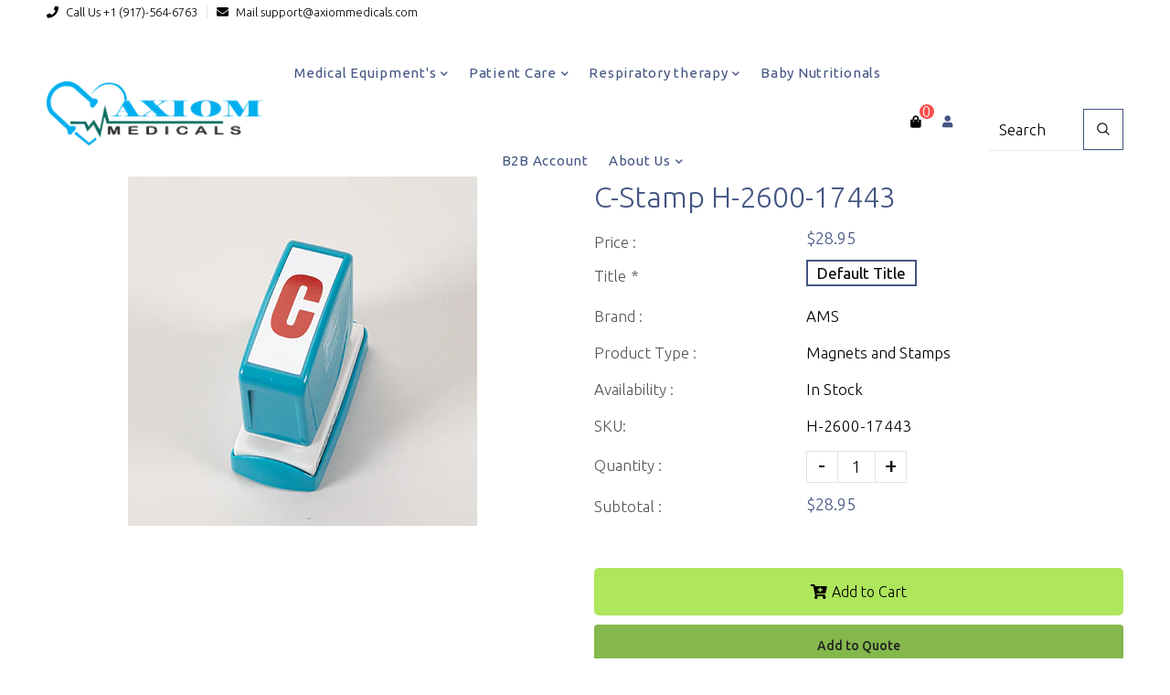

--- FILE ---
content_type: text/html; charset=utf-8
request_url: https://www.google.com/recaptcha/api2/aframe
body_size: 268
content:
<!DOCTYPE HTML><html><head><meta http-equiv="content-type" content="text/html; charset=UTF-8"></head><body><script nonce="QMq0kiQxIACA8zbdjyXQng">/** Anti-fraud and anti-abuse applications only. See google.com/recaptcha */ try{var clients={'sodar':'https://pagead2.googlesyndication.com/pagead/sodar?'};window.addEventListener("message",function(a){try{if(a.source===window.parent){var b=JSON.parse(a.data);var c=clients[b['id']];if(c){var d=document.createElement('img');d.src=c+b['params']+'&rc='+(localStorage.getItem("rc::a")?sessionStorage.getItem("rc::b"):"");window.document.body.appendChild(d);sessionStorage.setItem("rc::e",parseInt(sessionStorage.getItem("rc::e")||0)+1);localStorage.setItem("rc::h",'1769093593383');}}}catch(b){}});window.parent.postMessage("_grecaptcha_ready", "*");}catch(b){}</script></body></html>

--- FILE ---
content_type: text/css
request_url: https://axiommedicals.com/cdn/shop/t/7/assets/frame.scss.css?v=117665933820822933151768484493
body_size: 43512
content:
a[href^=tel]{color:inherit;text-decoration:none}.rev_slider_wrapper,.flexslider{font-family:Cabin}*,input,:before,:after{-webkit-box-sizing:border-box;-moz-box-sizing:border-box;box-sizing:border-box}html,body{padding:0;margin:0}article,aside,details,figcaption,figure,footer,header,hgroup,main,nav,section,summary{display:block}audio,canvas,progress,video{display:inline-block;vertical-align:baseline}input[type=number]::-webkit-inner-spin-button,input[type=number]::-webkit-outer-spin-button{height:auto}input[type=search]::-webkit-search-cancel-button,input[type=search]::-webkit-search-decoration{-webkit-appearance:none}input[type=search],input[type=text],input[type=button],input[type=email],button,input[type=submit]{outline:none;-moz-appearance:none}body{background-color:#fff;overflow-x:hidden}footer .wrapper,.footer-bottom .wrapper{padding:0 4%}@media screen and (max-width: 1199px){footer .wrapper,.footer-bottom .wrapper{padding:0 2%}}@media screen and (max-width: 967px){footer .wrapper,.footer-bottom .wrapper{padding:0 1%}}.wrapper{*zoom: 1;max-width:100%;margin:0 auto;clear:both}.wrapper:after{content:"";display:table;clear:both}@media screen and (max-width: 1199px){.wrapper{padding:0}}@media screen and (max-width: 767px){.wrapper{padding:0}}.container-bg{float:left;width:100%;padding:0 4%}@media screen and (max-width: 1199px){.container-bg{padding:0 3%}}@media screen and (max-width: 967px){.container-bg{padding:0 4%}}hr{clear:both;border-top:solid #dae7e4;border-width:1px 0 0;margin:30px 0;height:0}hr.hr--small{margin:15px 0}hr.hr--clear{border-top-color:transparent}.template-index .main-content .grid-uniform+hr.hr--clear{display:none}.container{max-width:1230px;margin:auto}@media screen and (max-width: 1599px){.container{width:90%}}body,input,textarea,button,select{color:#000;letter-spacing:0em;font-family:Ubuntu,sans-serif;font-weight:300;font-size:17px;line-height:1.5;-webkit-font-smoothing:antialiased;-webkit-text-size-adjust:100%}@media screen and (max-width: 767px){body,input,textarea,button,select{font-size:16px}}h1,h2,h3,h4,h5,h6,.sidebar .widget_custom_block .support_section .support_text h5,.h1,.h2,.h3,.h4,.h5,.h6{color:#435582;font-family:Ubuntu;font-weight:300;letter-spacing:0em;margin:0 0 15px;line-height:1.4}h1 a,h2 a,h3 a,h4 a,h5 a,h6 a,.sidebar .widget_custom_block .support_section .support_text h5 a,.h1 a,.h2 a,.h3 a,.h4 a,.h5 a,.h6 a{text-decoration:none;font-weight:inherit}h1,.h1{font-size:36;text-transform:none}@media screen and (max-width: 1599px){h1,.h1{font-size:45}}h2,.h2{font-size:34px}@media screen and (max-width: 1599px){h2,.h2{font-size:25px}}h3,.h3{font-size:36px;text-transform:none}@media screen and (max-width: 1599px){h3,.h3{font-size:27px}}h4,.h4{font-size:24px}@media screen and (max-width: 1599px){h4,.h4{font-size:20px}}h5,.h5{font-size:20px}@media screen and (max-width: 1599px){h5,.h5{font-size:18px}}h6,.sidebar .widget_custom_block .support_section .support_text h5,.h6{font-size:18px}@media screen and (max-width: 1599px){h6,.sidebar .widget_custom_block .support_section .support_text h5,.h6{font-size:16px}}p{margin:0 0 15px}p img{margin:0}em{font-style:italic}b,strong{font-weight:700}small{font-size:.9em}sup,sub{position:relative;font-size:60%;vertical-align:baseline}sup{top:-.5em}sub{bottom:-.5em}blockquote{margin:0 0 10px;padding:15px 30px}blockquote p{margin-bottom:0}blockquote p+cite{margin-top:15px}blockquote cite{display:block;font-size:.75em}blockquote cite:before{content:"\2014  "}code,pre{font-size:1em;border:0 none;padding:0 2px}pre{overflow:auto;padding:15px;margin:0 0 30px}ul,ol{margin:0;padding:0 0 0 15px}.inline-list li{float:left;margin:0 7px 0 0;list-style:none}@media screen and (max-width: 767px){.inline-list li{float:none;display:inline-block}}.inline-list li:last-child{margin-right:0}.table-wrap{max-width:100%;overflow:auto;-webkit-overflow-scrolling:touch}table{width:100%;margin-bottom:1em;border-collapse:collapse;border-spacing:0}table th{font-weight:700}table th,table td{border:1px solid #dae7e4;font-family:Ubuntu;padding:12px}.grid,.grid--rev,.grid--full,.grid-uniform{*zoom: 1}.grid:after,.grid--rev:after,.grid--full:after,.grid-uniform:after{content:"";display:table;clear:both}.grid__item.clear{clear:both}.grid,.grid--rev,.grid--full,.grid-uniform{list-style:none;margin:0;padding:0}.grid__item{float:left;min-height:1px;vertical-align:top;width:100%;-webkit-box-sizing:border-box;-moz-box-sizing:border-box;box-sizing:border-box}.grid--rev{direction:rtl;text-align:left}.grid--rev>.grid__item{direction:ltr;text-align:left;float:right}.grid--full{margin-left:0}.one-whole{width:100%}.one-half{width:50%}.one-third{width:33.333%}.two-thirds{width:66.656%}.one-quarter{width:25%}.two-quarters{width:50%}.three-quarters{width:75%}.one-fifth{width:20%}.two-fifths{width:40%}.three-fifths{width:60%}.four-fifths{width:80%}.one-sixth{width:16.666%}.two-sixths{width:33.333%}.three-sixths{width:50%}.four-sixths{width:66.666%}.five-sixths{width:83.333%}.one-eighth{width:12.5%}.two-eighths{width:25%}.three-eighths{width:37.5%}.four-eighths{width:50%}.five-eighths{width:62.5%}.six-eighths{width:75%}.seven-eighths{width:87.5%}.one-tenth{width:10%}.two-tenths{width:20%}.three-tenths{width:30%}.four-tenths{width:40%}.five-tenths{width:50%}.six-tenths{width:60%}.seven-tenths{width:70%}.eight-tenths{width:80%}.nine-tenths{width:90%}.show{display:block!important}.hide{display:none!important}.text-left{text-align:left!important}.text-right{text-align:right!important}.text-center{text-align:center!important}.left{float:left!important}.right{float:right!important}@media only screen and (max-width: 567px){.small--one-whole{width:100%}.small--one-half{width:50%}.small--one-third{width:33.333%}.small--two-thirds{width:66.656%}.small--one-quarter{width:25%}.small--two-quarters{width:50%}.small--three-quarters{width:75%}.small--one-fifth{width:20%}.small--two-fifths{width:40%}.small--three-fifths{width:60%}.small--four-fifths{width:80%}.small--one-sixth{width:16.666%}.small--two-sixths{width:33.333%}.small--three-sixths{width:50%}.small--four-sixths{width:66.666%}.small--five-sixths{width:83.333%}.small--one-eighth{width:12.5%}.small--two-eighths{width:25%}.small--three-eighths{width:37.5%}.small--four-eighths{width:50%}.small--five-eighths{width:62.5%}.small--six-eighths{width:75%}.small--seven-eighths{width:87.5%}.small--one-tenth{width:10%}.small--two-tenths{width:20%}.small--three-tenths{width:30%}.small--four-tenths{width:40%}.small--five-tenths{width:50%}.small--six-tenths{width:60%}.small--seven-tenths{width:70%}.small--eight-tenths{width:80%}.small--nine-tenths{width:90%}.small--show{display:block!important}.small--hide{display:none!important}.small--text-left{text-align:left!important}.small--text-right{text-align:right!important}.small--text-center{text-align:center!important}.small--left{float:left!important}.small--right{float:right!important}.grid-uniform .small--one-half:nth-child(odd),.grid-uniform .small--one-third:nth-child(3n+1),.grid-uniform .small--one-quarter:nth-child(4n+1),.grid-uniform .small--one-fifth:nth-child(5n+1),.grid-uniform .small--one-sixth:nth-child(6n+1),.grid-uniform .small--two-sixths:nth-child(3n+1),.grid-uniform .small--three-sixths:nth-child(odd),.grid-uniform .small--two-eighths:nth-child(4n+1),.grid-uniform .small--four-eighths:nth-child(odd),.grid-uniform .small--five-tenths:nth-child(odd),.grid-uniform .small--one-twelfth:nth-child(12n+1),.grid-uniform .small--two-twelfths:nth-child(6n+1),.grid-uniform .small--three-twelfths:nth-child(4n+1),.grid-uniform .small--four-twelfths:nth-child(3n+1),.grid-uniform .small--six-twelfths:nth-child(odd){clear:both}}@media only screen and (min-width: 568px) and (max-width: 767px){.medium--one-whole{width:100%}.medium--one-half{width:50%}.medium--one-third{width:33.333%}.medium--two-thirds{width:66.656%}.medium--one-quarter{width:25%}.medium--two-quarters{width:50%}.medium--three-quarters{width:75%}.medium--one-fifth{width:20%}.medium--two-fifths{width:40%}.medium--three-fifths{width:60%}.medium--four-fifths{width:80%}.medium--one-sixth{width:16.666%}.medium--two-sixths{width:33.333%}.medium--three-sixths{width:50%}.medium--four-sixths{width:66.666%}.medium--five-sixths{width:83.333%}.medium--one-eighth{width:12.5%}.medium--two-eighths{width:25%}.medium--three-eighths{width:37.5%}.medium--four-eighths{width:50%}.medium--five-eighths{width:62.5%}.medium--six-eighths{width:75%}.medium--seven-eighths{width:87.5%}.medium--one-tenth{width:10%}.medium--two-tenths{width:20%}.medium--three-tenths{width:30%}.medium--four-tenths{width:40%}.medium--five-tenths{width:50%}.medium--six-tenths{width:60%}.medium--seven-tenths{width:70%}.medium--eight-tenths{width:80%}.medium--nine-tenths{width:90%}.medium--show{display:block!important}.medium--hide{display:none!important}.medium--text-left{text-align:left!important}.medium--text-right{text-align:right!important}.medium--text-center{text-align:center!important}.medium--left{float:left!important}.medium--right{float:right!important}.grid-uniform .medium--one-half:nth-child(odd),.grid-uniform .medium--one-third:nth-child(3n+1),.grid-uniform .medium--one-quarter:nth-child(4n+1),.grid-uniform .medium--one-fifth:nth-child(5n+1),.grid-uniform .medium--one-sixth:nth-child(6n+1),.grid-uniform .medium--two-sixths:nth-child(3n+1),.grid-uniform .medium--three-sixths:nth-child(odd),.grid-uniform .medium--two-eighths:nth-child(4n+1),.grid-uniform .medium--four-eighths:nth-child(odd),.grid-uniform .medium--five-tenths:nth-child(odd),.grid-uniform .medium--one-twelfth:nth-child(12n+1),.grid-uniform .medium--two-twelfths:nth-child(6n+1),.grid-uniform .medium--three-twelfths:nth-child(4n+1),.grid-uniform .medium--four-twelfths:nth-child(3n+1),.grid-uniform .medium--six-twelfths:nth-child(odd){clear:both}}@media only screen and (max-width: 767px){.medium-down--one-whole{width:100%}.medium-down--one-half{width:50%}.medium-down--one-third{width:33.333%}.medium-down--two-thirds{width:66.656%}.medium-down--one-quarter{width:25%}.medium-down--two-quarters{width:50%}.medium-down--three-quarters{width:75%}.medium-down--one-fifth{width:20%}.medium-down--two-fifths{width:40%}.medium-down--three-fifths{width:60%}.medium-down--four-fifths{width:80%}.medium-down--one-sixth{width:16.666%}.medium-down--two-sixths{width:33.333%}.medium-down--three-sixths{width:50%}.medium-down--four-sixths{width:66.666%}.medium-down--five-sixths{width:83.333%}.medium-down--one-eighth{width:12.5%}.medium-down--two-eighths{width:25%}.medium-down--three-eighths{width:37.5%}.medium-down--four-eighths{width:50%}.medium-down--five-eighths{width:62.5%}.medium-down--six-eighths{width:75%}.medium-down--seven-eighths{width:87.5%}.medium-down--one-tenth{width:10%}.medium-down--two-tenths{width:20%}.medium-down--three-tenths{width:30%}.medium-down--four-tenths{width:40%}.medium-down--five-tenths{width:50%}.medium-down--six-tenths{width:60%}.medium-down--seven-tenths{width:70%}.medium-down--eight-tenths{width:80%}.medium-down--nine-tenths{width:90%}.medium-down--show{display:block!important}.medium-down--hide{display:none!important}.medium-down--text-left{text-align:left!important}.medium-down--text-right{text-align:right!important}.medium-down--text-center{text-align:center!important}.medium-down--left{float:left!important}.medium-down--right{float:right!important}.grid-uniform .medium-down--one-half:nth-child(odd),.grid-uniform .medium-down--one-third:nth-child(3n+1),.grid-uniform .medium-down--one-quarter:nth-child(4n+1),.grid-uniform .medium-down--one-fifth:nth-child(5n+1),.grid-uniform .medium-down--one-sixth:nth-child(6n+1),.grid-uniform .medium-down--two-sixths:nth-child(3n+1),.grid-uniform .medium-down--three-sixths:nth-child(odd),.grid-uniform .medium-down--two-eighths:nth-child(4n+1),.grid-uniform .medium-down--four-eighths:nth-child(odd),.grid-uniform .medium-down--five-tenths:nth-child(odd),.grid-uniform .medium-down--one-twelfth:nth-child(12n+1),.grid-uniform .medium-down--two-twelfths:nth-child(6n+1),.grid-uniform .medium-down--three-twelfths:nth-child(4n+1),.grid-uniform .medium-down--four-twelfths:nth-child(3n+1),.grid-uniform .medium-down--six-twelfths:nth-child(odd){clear:both}}@media only screen and (min-width: 768px) and (max-width: 967px){.large--one-whole{width:100%}.large--one-half{width:50%}.large--one-third{width:33.333%}.large--two-thirds{width:66.656%}.large--one-quarter{width:25%}.large--two-quarters{width:50%}.large--three-quarters{width:75%}.large--one-fifth{width:20%}.large--two-fifths{width:40%}.large--three-fifths{width:60%}.large--four-fifths{width:80%}.large--one-sixth{width:16.666%}.large--two-sixths{width:33.333%}.large--three-sixths{width:50%}.large--four-sixths{width:66.666%}.large--five-sixths{width:83.333%}.large--one-eighth{width:12.5%}.large--two-eighths{width:25%}.large--three-eighths{width:37.5%}.large--four-eighths{width:50%}.large--five-eighths{width:62.5%}.large--six-eighths{width:75%}.large--seven-eighths{width:87.5%}.large--one-tenth{width:10%}.large--two-tenths{width:20%}.large--three-tenths{width:30%}.large--four-tenths{width:40%}.large--five-tenths{width:50%}.large--six-tenths{width:60%}.large--seven-tenths{width:70%}.large--eight-tenths{width:80%}.large--nine-tenths{width:90%}.large--show{display:block!important}.large--hide{display:none!important}.large--text-left{text-align:left!important}.large--text-right{text-align:right!important}.large--text-center{text-align:center!important}.large--left{float:left!important}.large--right{float:right!important}.grid-uniform .large--one-half:nth-child(odd),.grid-uniform .large--one-third:nth-child(3n+1),.grid-uniform .large--one-quarter:nth-child(4n+1),.grid-uniform .large--one-fifth:nth-child(5n+1),.grid-uniform .large--one-sixth:nth-child(6n+1),.grid-uniform .large--two-sixths:nth-child(3n+1),.grid-uniform .large--three-sixths:nth-child(odd),.grid-uniform .large--two-eighths:nth-child(4n+1),.grid-uniform .large--four-eighths:nth-child(odd),.grid-uniform .large--five-tenths:nth-child(odd),.grid-uniform .large--one-twelfth:nth-child(12n+1),.grid-uniform .large--two-twelfths:nth-child(6n+1),.grid-uniform .large--three-twelfths:nth-child(4n+1),.grid-uniform .large--four-twelfths:nth-child(3n+1),.grid-uniform .large--six-twelfths:nth-child(odd){clear:both}}@media only screen and (min-width: 968px) and (max-width: 1199px){.post-large--one-whole{width:100%}.post-large--one-half{width:50%}.post-large--one-third{width:33.333%}.post-large--two-thirds{width:66.656%}.post-large--one-quarter{width:25%}.post-large--two-quarters{width:50%}.post-large--three-quarters{width:75%}.post-large--one-fifth{width:20%}.post-large--two-fifths{width:40%}.post-large--three-fifths{width:60%}.post-large--four-fifths{width:80%}.post-large--one-sixth{width:16.666%}.post-large--two-sixths{width:33.333%}.post-large--three-sixths{width:50%}.post-large--four-sixths{width:66.666%}.post-large--five-sixths{width:83.333%}.post-large--one-eighth{width:12.5%}.post-large--two-eighths{width:25%}.post-large--three-eighths{width:37.5%}.post-large--four-eighths{width:50%}.post-large--five-eighths{width:62.5%}.post-large--six-eighths{width:75%}.post-large--seven-eighths{width:87.5%}.post-large--one-tenth{width:10%}.post-large--two-tenths{width:20%}.post-large--three-tenths{width:30%}.post-large--four-tenths{width:40%}.post-large--five-tenths{width:50%}.post-large--six-tenths{width:60%}.post-large--seven-tenths{width:70%}.post-large--eight-tenths{width:80%}.post-large--nine-tenths{width:90%}.post-large--show{display:block!important}.post-large--hide{display:none!important}.post-large--text-left{text-align:left!important}.post-large--text-right{text-align:right!important}.post-large--text-center{text-align:center!important}.post-large--left{float:left!important}.post-large--right{float:right!important}.grid-uniform .post-large--one-half:nth-child(odd),.grid-uniform .post-large--one-third:nth-child(3n+1),.grid-uniform .post-large--one-quarter:nth-child(4n+1),.grid-uniform .post-large--one-fifth:nth-child(5n+1),.grid-uniform .post-large--one-sixth:nth-child(6n+1),.grid-uniform .post-large--two-sixths:nth-child(3n+1),.grid-uniform .post-large--three-sixths:nth-child(odd),.grid-uniform .post-large--two-eighths:nth-child(4n+1),.grid-uniform .post-large--four-eighths:nth-child(odd),.grid-uniform .post-large--five-tenths:nth-child(odd),.grid-uniform .post-large--one-twelfth:nth-child(12n+1),.grid-uniform .post-large--two-twelfths:nth-child(6n+1),.grid-uniform .post-large--three-twelfths:nth-child(4n+1),.grid-uniform .post-large--four-twelfths:nth-child(3n+1),.grid-uniform .post-large--six-twelfths:nth-child(odd){clear:both}}@media only screen and (min-width: 1200px) and (max-width: 5000px){.wide--one-whole{width:100%}.wide--one-half{width:50%}.wide--one-third{width:33.333%}.wide--two-thirds{width:66.656%}.wide--one-quarter{width:25%}.wide--two-quarters{width:50%}.wide--three-quarters{width:75%}.wide--one-fifth{width:20%}.wide--two-fifths{width:40%}.wide--three-fifths{width:60%}.wide--four-fifths{width:80%}.wide--one-sixth{width:16.666%}.wide--two-sixths{width:33.333%}.wide--three-sixths{width:50%}.wide--four-sixths{width:66.666%}.wide--five-sixths{width:83.333%}.wide--one-eighth{width:12.5%}.wide--two-eighths{width:25%}.wide--three-eighths{width:37.5%}.wide--four-eighths{width:50%}.wide--five-eighths{width:62.5%}.wide--six-eighths{width:75%}.wide--seven-eighths{width:87.5%}.wide--one-tenth{width:10%}.wide--two-tenths{width:20%}.wide--three-tenths{width:30%}.wide--four-tenths{width:40%}.wide--five-tenths{width:50%}.wide--six-tenths{width:60%}.wide--seven-tenths{width:70%}.wide--eight-tenths{width:80%}.wide--nine-tenths{width:90%}.wide--show{display:block!important}.wide--hide{display:none!important}.wide--text-left{text-align:left!important}.wide--text-right{text-align:right!important}.wide--text-center{text-align:center!important}.wide--left{float:left!important}.wide--right{float:right!important}.grid-uniform .wide--one-half:nth-child(odd),.grid-uniform .wide--one-third:nth-child(3n+1),.grid-uniform .wide--one-quarter:nth-child(4n+1),.grid-uniform .wide--one-fifth:nth-child(5n+1),.grid-uniform .wide--one-sixth:nth-child(6n+1),.grid-uniform .wide--two-sixths:nth-child(3n+1),.grid-uniform .wide--three-sixths:nth-child(odd),.grid-uniform .wide--two-eighths:nth-child(4n+1),.grid-uniform .wide--four-eighths:nth-child(odd),.grid-uniform .wide--five-tenths:nth-child(odd),.grid-uniform .wide--one-twelfth:nth-child(12n+1),.grid-uniform .wide--two-twelfths:nth-child(6n+1),.grid-uniform .wide--three-twelfths:nth-child(4n+1),.grid-uniform .wide--four-twelfths:nth-child(3n+1),.grid-uniform .wide--six-twelfths:nth-child(odd){clear:both}}.clearfix{*zoom: 1}.clearfix:after{content:"";display:table;clear:both}.display-table{display:table;table-layout:fixed;width:100%}.display-table-cell{display:table-cell;vertical-align:middle;float:none}@media screen and (min-width: 768px){.post-large--display-table{display:table;table-layout:fixed;width:100%}.post-large--display-table-cell{display:table-cell;vertical-align:middle;float:none}}a,.text-link{color:#435582;text-decoration:none;outline:none;background:transparent}a:hover,a:focus,.text-link:hover,.text-link:focus{color:#435582}button{overflow:visible}button[disabled],html input[disabled]{cursor:default}input[type=number]{display:block;margin:10px 0;width:100%;outline:none;-moz-appearance:textfield}input[type=number]::-webkit-inner-spin-button,input[type=number]::-webkit-outer-spin-button{-webkit-appearance:none;margin:0}.btn,.btn--secondary,input.btn--secondary,.btn--tertiary,input.btn--tertiary,input[type=submit],.dt-sc-button,.shopify-payment-button .shopify-payment-button__button--unbranded{background:#435582;border:1px solid #435582;color:#fff;display:inline-block;border-radius:5px;z-index:1;overflow:hidden;position:relative;padding:10px 40px;margin:0;text-decoration:none;text-align:center;vertical-align:middle;white-space:nowrap;cursor:pointer;-webkit-user-select:none;-moz-user-select:none;-ms-user-select:none;-o-user-select:none;user-select:none;-webkit-appearance:none;-moz-appearance:none;font-size:18px;outline:none;-webkit-transition:all .4s ease-in-out;-moz-transition:all .4s ease-in-out;-ms-transition:all .4s ease-in-out;-o-transition:all .4s ease-in-out;transition:all .4s ease-in-out}.btn:hover,.btn--secondary:hover,.btn--tertiary:hover,input[type=submit]:hover,.dt-sc-button:hover,.shopify-payment-button .shopify-payment-button__button--unbranded:hover{background:#435582;color:#fff;border-color:#435582}.btn:hover:not([disabled]),.btn--secondary:hover:not([disabled]),.btn--tertiary:hover:not([disabled]),input[type=submit]:hover:not([disabled]),.btn:active,.btn--secondary:active,.btn--tertiary:active,input[type=submit]:active,.btn:focus,.btn--secondary:focus,.btn--tertiary:focus,input[type=submit]:focus,.dt-sc-button:hover:not([disabled]),.dt-sc-button:active,.dt-sc-button:focus,.shopify-payment-button .shopify-payment-button__button--unbranded:hover:not([disabled]),.shopify-payment-button .shopify-payment-button__button--unbranded:active,.shopify-payment-button .shopify-payment-button__button--unbranded:focus{background:#435582;color:#fff;border-color:#435582}.shopify-payment-button{float:left;margin-bottom:10px}.shopify-payment-button .shopify-payment-button__button--unbranded{width:auto}.shopify-payment-button .shopify-payment-button__button--hidden{display:none}.btn--small{padding:4px 5px;font-size:em(12px)}.btn--large{padding:12px 15px;font-size:em(16px)}.btn--full{width:100%}.btn--tertiary,input.btn--tertiary{margin:0;background-color:#fff;color:#435582;border:1px solid #dae7e4}.btn--tertiary:hover,input.btn--tertiary:hover{opacity:1;-ms-filter:"progid:DXImageTransform.Microsoft.Alpha(opacity=100)";filter:alpha(opacity=100);background-color:#435582}.btn--tertiary:active,.btn--tertiary:focus,input.btn--tertiary:active,input.btn--tertiary:focus{background-color:#323f60}select.btn--tertiary{padding:6px 28px 6px 10px;font-size:.85em}.text-link{display:inline;border:0 none;padding:0;margin:0}.success{color:#56ad6a}.error{color:#d02e2e}img{border:0 none}svg:not(:root){overflow:hidden}img.auto,.grid__item img,.grid__item iframe{max-width:100%}.table-wrapper{max-width:100%;overflow:auto;float:left;width:100%}form{margin-bottom:30px}input,textarea,button,select{font-size:1em}button,input[type=text],input[type=search],input[type=password],input[type=email],input[type=file],input[type=tel],input[type=submit],textarea{-webkit-appearance:none;-moz-appearance:none;margin:0 0 20px;outline:none}input,textarea,select,fieldset{-moz-border-radius:0;-webkit-border-radius:0;-ms-border-radius:0;-o-border-radius:0;border-radius:0;max-width:100%}input.input-full,textarea.input-full,select.input-full,fieldset.input-full{width:100%}input,select,textarea{padding:12px 15px;line-height:1.42}fieldset{border:1px solid #dae7e4;padding:15px}legend{border:0;padding:0}optgroup{font-weight:700}input{display:inline-block;width:auto}button,input[type=submit]{cursor:pointer}input[type=text],input[type=search],input[type=password],input[type=email],input[type=file],input[type=number],input[type=tel],textarea,select{border:1px solid #dae7e4;max-width:100%}input[type=text]:focus,input[type=search]:focus,input[type=password]:focus,input[type=email]:focus,input[type=file]:focus,input[type=number]:focus,input[type=tel]:focus,textarea:focus,select:focus{border:1px solid #9cbfb7}input[type=text][disabled],input[type=text].disabled,input[type=search][disabled],input[type=search].disabled,input[type=password][disabled],input[type=password].disabled,input[type=email][disabled],input[type=email].disabled,input[type=file][disabled],input[type=file].disabled,input[type=number][disabled],input[type=number].disabled,input[type=tel][disabled],input[type=tel].disabled,textarea[disabled],textarea.disabled,select[disabled],select.disabled{cursor:default;background-color:#f6f6f6;border-color:#b6b6b6}textarea{min-height:140px;overflow:auto;resize:none}input[type=checkbox],input[type=radio]{display:inline;margin:0;padding:0}input[type=radio]{vertical-align:middle;margin-top:-1px}select{-webkit-appearance:none;-moz-appearance:none;appearance:none;background-position:right center;background-image:url(//axiommedicals.com/cdn/shop/t/7/assets/ico-select.svg?v=23114707131166917281768469294);background-repeat:no-repeat;background-position:right 10px center;background-color:#fff;padding-right:28px;text-indent:.01px;text-overflow:"";cursor:pointer;outline:none}.ie9 select,.lt-ie9 select{padding-right:10px;background-image:none}option{color:#000;background-color:#fff}select::-ms-expand{display:none}.hidden-label{clip:rect(0 0 0 0);clip:rect(0,0,0,0);overflow:hidden;position:absolute;height:1px;width:1px}label,legend{display:block;margin-bottom:2px}label.inline,legend.inline{display:inline}.form-horizontal label.label--hidden,label.label--hidden,.form-horizontal legend.label--hidden,legend.label--hidden{height:0;width:0;margin-bottom:0;overflow:hidden}.ie9 .form-horizontal label.label--hidden,.lt-ie9 .form-horizontal label.label--hidden,.ie9 label.label--hidden,.lt-ie9 label.label--hidden,.ie9 .form-horizontal legend.label--hidden,.lt-ie9 .form-horizontal legend.label--hidden,.ie9 legend.label--hidden,.lt-ie9 legend.label--hidden{height:auto;width:auto;margin-bottom:2px;overflow:visible}.form-horizontal label:not(.label--hidden),.form-horizontal legend:not(.label--hidden){font-size:.9em}input[type=checkbox]+label,input[type=radio]+label{font-weight:400}form.form-horizontal,.form-horizontal{margin-bottom:0}form.form-horizontal input[type=text],form.form-horizontal input[type=search],form.form-horizontal input[type=password],form.form-horizontal input[type=email],form.form-horizontal input[type=file],form.form-horizontal input[type=number],form.form-horizontal input[type=tel],form.form-horizontal textarea,form.form-horizontal select,form.form-horizontal label,.form-horizontal input[type=text],.form-horizontal input[type=search],.form-horizontal input[type=password],.form-horizontal input[type=email],.form-horizontal input[type=file],.form-horizontal input[type=number],.form-horizontal input[type=tel],.form-horizontal textarea,.form-horizontal select,.form-horizontal label{display:inline-block;margin-bottom:0;width:auto}@media screen and (min-width: 768px){.form-horizontal~.form-horizontal{padding-left:15px}}@media screen and (max-width: 767px){.form-horizontal~.form-horizontal{margin-top:7.5px}}input[type=text].error,input[type=search].error,input[type=password].error,input[type=email].error,input[type=file].error,input[type=number].error,input[type=tel].error,textarea.error{border-color:#d02e2e;background-color:#fff6f6;color:#d02e2e}label.error{color:#d02e2e}.input-group{position:relative;display:table;border-collapse:separate}.input-group .btn,.input-group .btn--secondary,.input-group .btn--tertiary,.input-group input[type=submit],.input-group .input-group-field{height:37px}.input-group .input-group-field:first-child,.input-group .input-group-btn:first-child,.input-group .input-group-btn:first-child>.btn,.input-group .input-group-btn:first-child>.btn--secondary,.input-group .input-group-btn:first-child>.btn--tertiary,.input-group .input-group-btn:first-child>input[type=submit],.input-group input[type=hidden]:first-child+.input-group-field,.input-group input[type=hidden]:first-child+.input-group-btn>.btn,.input-group input[type=hidden]:first-child+.input-group-btn>.btn--secondary,.input-group input[type=hidden]:first-child+.input-group-btn>.btn--tertiary,.input-group input[type=hidden]:first-child+.input-group-btn>input[type=submit]{-moz-border-radius:0;-webkit-border-radius:0;-ms-border-radius:0;-o-border-radius:0;border-radius:0}.input-group .input-group-field:last-child,.input-group .input-group-btn:last-child>.btn,.input-group .input-group-btn:last-child>.btn--secondary,.input-group .input-group-btn:last-child>.btn--tertiary,.input-group .input-group-btn:last-child>input[type=submit]{-moz-border-radius:0;-webkit-border-radius:0;-ms-border-radius:0;-o-border-radius:0;border-radius:0}.input-group input::-moz-focus-inner{border:0;padding:0;margin-top:-1px;margin-bottom:-1px}.input-group-field,.input-group-btn{display:table-cell;vertical-align:middle;margin:0}.input-group .input-group-field{width:100%;margin-bottom:0}.input-group-btn{position:relative;white-space:nowrap;width:1%;padding:0}input[type=checkbox],.custom-radio input[type=radio]{vertical-align:top;margin-right:10px;display:none}input[type=checkbox]{vertical-align:middle;margin-top:-2px;margin-right:3px}input[type=checkbox]+label{line-height:20px;padding-left:26px;cursor:pointer;margin-bottom:9px;position:relative}input[type=checkbox]+label:before{position:absolute;content:"";top:2.5px;left:0;border:1px solid #dae7e4;width:14px;height:14px;background-color:#fff}input[type=checkbox]+label:after{content:"";width:9px;height:5px;position:absolute;top:6px;left:3px;border:2px solid #232323;border-top:none;border-right:none;background:#fff0;-webkit-transition:all .1s;-moz-transition:all .1s;-ms-transition:all .1s;-o-transition:all .1s;transition:all .1s}input[type=checkbox]:not(:checked)+label:after{opacity:0;-ms-filter:"progid:DXImageTransform.Microsoft.Alpha(opacity=0)";filter:alpha(opacity=0);-webkit-transform:scale(0) rotate(-45deg);-moz-transform:scale(0) rotate(-45deg);-ms-transform:scale(0) rotate(-45deg);-o-transform:scale(0) rotate(-45deg);transform:scale(0) rotate(-45deg)}input[type=checkbox]:checked+label:after{opacity:1;-ms-filter:"progid:DXImageTransform.Microsoft.Alpha(opacity=100)";filter:alpha(opacity=100);-webkit-transform:scale(1) rotate(-45deg);-moz-transform:scale(1) rotate(-45deg);-ms-transform:scale(1) rotate(-45deg);-o-transform:scale(1) rotate(-45deg);transform:scale(1) rotate(-45deg)}.custom-radio input[type=radio]+label{cursor:pointer;margin-bottom:9px;position:relative;padding-left:24px;line-height:18px}.custom-radio input[type=radio]+label:before{position:absolute;content:"";top:2px;left:0;width:14px;height:14px;border:1px solid #dae7e4;-moz-border-radius:50%;-webkit-border-radius:50%;-ms-border-radius:50%;-o-border-radius:50%;border-radius:50%}.custom-radio input[type=radio]+label:after{position:absolute;content:"";border:4px solid #435582;-moz-border-radius:50%;-webkit-border-radius:50%;-ms-border-radius:50%;-o-border-radius:50%;border-radius:50%;top:5px;left:3px;-webkit-transition:all .1s;-moz-transition:all .1s;-ms-transition:all .1s;-o-transition:all .1s;transition:all .1s}.custom-radio input[type=radio]:not(:checked)+label:after{opacity:0;-ms-filter:"progid:DXImageTransform.Microsoft.Alpha(opacity=0)";filter:alpha(opacity=0);-webkit-transform:scale(0);-moz-transform:scale(0);-ms-transform:scale(0);-o-transform:scale(0);transform:scale(0)}.custom-radio input[type=radio]:checked+label:after,.custom-radio input[type=radio]+label:hover:after{opacity:1;-ms-filter:"progid:DXImageTransform.Microsoft.Alpha(opacity=100)";filter:alpha(opacity=100);-webkit-transform:scale(1);-moz-transform:scale(1);-ms-transform:scale(1);-o-transform:scale(1);transform:scale(1)}@media screen and (max-width: 767px){.search-bar{margin-left:auto;margin-right:auto;max-width:100%}}@font-face{font-family:icons;src:url(//axiommedicals.com/cdn/shop/t/7/assets/icons.eot?43933);src:url(//axiommedicals.com/cdn/shop/t/7/assets/icons.eot?43933#iefix) format("embedded-opentype"),url(//axiommedicals.com/cdn/shop/t/7/assets/icons.woff?43933) format("woff"),url(//axiommedicals.com/cdn/shop/t/7/assets/icons.ttf?43933) format("truetype"),url(//axiommedicals.com/cdn/shop/t/7/assets/icons.svg?v=100304228462556784191768469294#timber-icons) format("svg");font-weight:400;font-style:normal}.icon-fallback-text .icon{display:none}.supports-fontface .icon-fallback-text .icon{display:inline-block}.supports-fontface .icon-fallback-text .fallback-text{clip:rect(0 0 0 0);overflow:hidden;position:absolute;height:1px;width:1px}.icon:before{display:none}.supports-fontface .icon:before{display:inline;font-family:icons;text-decoration:none;speak:none;font-style:normal;font-weight:400;font-variant:normal;text-transform:none;line-height:1;-webkit-font-smoothing:antialiased;-moz-osx-font-smoothing:grayscale}.breadcrumb{background:url(//axiommedicals.com/cdn/shop/t/7/assets/breadcrumb_bg_image.jpg?v=119027017054212031581768469294) center center no-repeat;padding:40px 0;float:left;height:auto;color:#000;display:inline-block;text-align:center;width:100%;margin:0}@media screen and (max-width: 967px){.breadcrumb{background-attachment:inherit}}@media screen and (max-width: 967px){.breadcrumb{padding:60px 0}}.breadcrumb h1{color:#fff;display:inline-block;text-align:center;text-transform:uppercase;letter-spacing:2px;float:left;width:100%;margin-bottom:15px;font-size:2.25em}@media screen and (max-width: 767px){.breadcrumb h1{font-size:26px}}@media screen and (max-width: 567px){.breadcrumb h1{font-size:22px;width:100%}}.breadcrumb a,.breadcrumb span{display:inline;font-size:1em;padding-right:2px;margin-right:2px;color:#fff}.breadcrumb a:first-child,.breadcrumb span:first-child{padding-left:0}.breadcrumb a:hover,.breadcrumb a:focus,.breadcrumb a:active{color:#57b1ba}.breadcrumb__sep{font-size:1.4em}.parallax{float:left;width:100%;text-align:center;height:auto;background-attachment:fixed;padding:80px 0}@media screen and (max-width: 967px){.parallax{background-attachment:inherit}}.tags{float:left;width:100%}.tags a{display:inline-block;padding:10px 7px 10px 0;margin-right:12px}.tags li:last-child a{border-bottom:none;padding-bottom:0}.tag--active a{color:#435582}.support-section-content{display:inline-block;width:100%;text-align:center}@media screen and (max-width: 567px){.support-section-content{text-align:left}}.support-section{float:left;text-align:center;width:100%;padding:80px 0 0}.support-section i{display:inline-block;margin-right:15px;margin-top:0;font-size:50px}@media screen and (max-width: 967px){.support-section i{font-size:32px;margin-right:7px}}@media screen and (max-width: 567px){.support-section i{float:left;margin-right:15px}}.footer-support p{margin-left:auto;margin-right:auto;width:45%;text-align:center}.footer{background-size:cover;float:left;width:100%}.footer-model-1{float:left;width:100%}.footer-model-1 .site-footer{padding:0;background:none}@media screen and (max-width: 567px){.footer-model-1 .site-footer{padding-bottom:30px}}.footer-model-1 .site-footer h4{font-size:24px;margin-bottom:20px}.footer-model-1 .site-footer p{margin-bottom:25px}.footer-model-1 .site-footer .social-icons{margin-top:5px}.footer-model-1 .site-footer .social-icons li a{border:none;width:30px;height:30px;line-height:30px;font-size:16px}.footer-model-1 .site-footer .social-icons li a:hover{background:none}.footer-model-1 .site-footer .social-icons li a span{border:none;width:40px;line-height:1.7}@media screen and (max-width: 767px){.footer-model-1 .site-footer .social-icons li a span{width:30px}}.footer-model-1 .site-footer address{font-style:normal;float:left;width:100%;margin-bottom:10px}.footer-model-1 .site-footer .grid__item{border:none;padding:90px 60px 0 0}@media screen and (max-width: 1599px){.footer-model-1 .site-footer .grid__item{padding:25px 20px 0 0}}@media screen and (max-width: 967px){.footer-model-1 .site-footer .grid__item{margin:0}}.footer-model-1 .site-footer .grid__item.footer-contact{padding-left:60px;padding-right:0;padding-bottom:60px;float:right}@media screen and (max-width: 1199px){.footer-model-1 .site-footer .grid__item.footer-contact{padding-left:12px}}@media screen and (max-width: 967px){.footer-model-1 .site-footer .grid__item.footer-contact{padding-bottom:0}}@media screen and (max-width: 767px){.footer-model-1 .site-footer .grid__item.footer-contact{padding-left:0}}.footer-model-1 .site-footer .grid__item.footer-links-column{padding:0 80px 40px;width:50%;margin:0}@media screen and (max-width: 1599px){.footer-model-1 .site-footer .grid__item.footer-links-column{padding:0 40px 40px}}@media screen and (max-width: 967px){.footer-model-1 .site-footer .grid__item.footer-links-column{padding:0 20px 40px;width:100%;border:none!important}}@media screen and (max-width: 567px){.footer-model-1 .site-footer .grid__item.footer-links-column{padding:0}}.footer-model-1 .site-footer .grid__item.footer__about{padding-bottom:60px;padding-left:0}@media screen and (max-width: 967px){.footer-model-1 .site-footer .grid__item.footer__about{padding-bottom:0}}.footer-model-1 .site-footer .copyright.left{margin:0;text-align:left}.footer-model-1 .footer-icons{margin-top:20px;float:left;width:100%}@media screen and (max-width: 767px){.footer-model-1 .footer-icons{text-align:left;margin-top:10px}}.footer-model-1 .footer-icons h4{float:left;width:auto;margin:0 30px 15px 0}@media screen and (max-width: 767px){.footer-model-1 .footer-icons .payment-icons{text-align:left}}.footer-model-1 .footer-icons .payment-icons li{margin:0}.footer-model-1 .footer-icons .payment-icons li a{font-size:28px}@media screen and (max-width: 1199px){.footer-model-1 .footer-icons .payment-icons li a{font-size:22px}}.footer-model-1 .contact-phone,.footer-model-1 .office-hours{float:left;width:100%;margin-bottom:10px}.footer-model-1 .office-mail{float:left;width:100%;margin-bottom:0}.footer-model-1 .menu.right{padding:0}@media screen and (max-width: 767px){.footer-model-1 .menu.right{float:none!important;display:inline-block;width:100%;text-align:center}}.footer-model-1 .menu.right li{float:left;margin-right:20px;padding-right:8px}@media screen and (max-width: 967px){.footer-model-1 .menu.right li{margin-right:10px}}@media screen and (max-width: 767px){.footer-model-1 .menu.right li{float:none;display:inline-block}}.footer-model-1 .menu.right li:last-child{margin-right:0}@media screen and (max-width: 967px){.footer-model-1 .copyright-section{padding:20px 2%}}input,textarea{color:#000;background:none}input::-webkit-input-placeholder,input:-moz-placeholder,input::-moz-placeholder,input:-ms-input-placeholder{color:#000}.note,.errors{display:inline-block;width:100%;-moz-border-radius:0;-webkit-border-radius:0;-ms-border-radius:0;-o-border-radius:0;border-radius:0;padding:15px;margin-bottom:15px;border:1px solid transparent;font-size:17px;text-align:left}.note ul,.note ol,.errors ul,.errors ol{margin-top:0;margin-bottom:0}.note li:last-child,.errors li:last-child{margin-bottom:0}.note p,.errors p{margin-bottom:0}.note{border-color:#dae7e4}.errors ul{margin-left:10px}.errors ul li{margin-bottom:5px}.form-success{color:#56ad6a;background-color:#ecfef0;border-color:#56ad6a}.form-success a{color:#56ad6a;text-decoration:underline}.form-success a:hover{text-decoration:none}.form-error,.errors{color:#d02e2e;background-color:#fff6f6;border-color:#d02e2e}.form-error a,.errors a{color:#d02e2e;text-decoration:underline}.form-error a:hover,.errors a:hover{text-decoration:none}.pagination{margin-bottom:1em}.pagination-custom{-moz-border-radius:0;-webkit-border-radius:0;-ms-border-radius:0;-o-border-radius:0;border-radius:0;display:inline-block;width:100%;padding-left:0;margin-top:30px}@media screen and (max-width: 567px){.pagination-custom{margin-top:40px}}.pagination-custom>li{display:inline-block}.pagination-custom>li.active span{background:#7487b7}.pagination-custom>li a.enable-arrow{background:#435582;border:1px solid #435582;color:#fff}.pagination-custom>li a.enable-arrow:hover{background:#435582;color:#fff;border-color:#435582}.pagination-custom>li>a,.pagination-custom>li>span{position:relative;float:left;padding:8px 13px;margin-left:-1px;line-height:1.42;text-decoration:none;background:#435582;border:1px solid #435582;color:#fff;margin-right:2px;-moz-border-radius:2px;-webkit-border-radius:2px;-ms-border-radius:2px;-o-border-radius:2px;border-radius:2px}.pagination-custom>li>a:hover,.pagination-custom>li>span:hover{background:#435582;color:#fff;border-color:#435582}.pagination-custom>li:first-child>a,.pagination-custom>li:first-child>span{margin-left:0}.pagination-custom>li>.active>a,.pagination-custom>li>.active>span,.pagination-custom>li>.active>a:hover,.pagination-custom>li>.active>span:hover,.pagination-custom>li>.active>a:focus,.pagination-custom>li>.active>span:focus{background:#435582;color:#fff;border-color:#435582;cursor:default;z-index:2}.pagination-custom>li>.disabled>a,.pagination-custom>li>.disabled>span,.pagination-custom>li>.disabled>a:hover,.pagination-custom>li>.disabled>a:focus{cursor:not-allowed}.pagination-custom-sm>li>a,.pagination-custom-sm>li>span{padding:8px 13px;font-size:em(12px)}.pagination-custom-lg>li>a,.pagination-custom-lg>li>span{padding:10px 16px;font-size:em(18px)}.rte h1,.rte h2,.rte h3,.rte h4,.rte h5,.rte h6,.rte .sidebar .widget_custom_block .support_section .support_text h5,.sidebar .widget_custom_block .support_section .support_text .rte h5{margin-top:2em}.rte h1:first-child,.rte h2:first-child,.rte h3:first-child,.rte h4:first-child,.rte h5:first-child,.rte h6:first-child,.rte .sidebar .widget_custom_block .support_section .support_text h5:first-child,.sidebar .widget_custom_block .support_section .support_text .rte h5:first-child{margin-top:0}.rte>div{margin-bottom:15px}.rte ul,.rte ol{margin-left:35px}.rte ul ul{list-style:circle outside}.rte li{margin-bottom:.4em}.rte img{max-width:100%;height:auto}.rte table{table-layout:fixed}.rte--header{margin-bottom:30px}.section-header{margin-bottom:15px}.section-header--small{margin-bottom:0}.section-header--medium{margin-bottom:7.5px}.section-header--large{margin-bottom:30px}.section-header--breadcrumb{margin-bottom:15px}.section-header__title{color:#435582}span.large-font-text{font-size:200px;float:left;width:100%;margin:0 0 30px;line-height:normal;color:#435582}@media screen and (max-width: 967px){span.large-font-text{font-size:140px}}@media screen and (max-width: 767px){span.large-font-text{font-size:90px}}@media screen and (max-width: 767px){span.large-font-text{font-size:70px}}.section-header__title--left,.section-header__link--right{padding-bottom:12px;margin-bottom:0}.section-header__link--right{margin-top:15px}@media screen and (min-width: 768px){.section-header{display:table;width:100%}.section-header__title--left{display:table-cell;vertical-align:middle}.section-header__title--left h1,.section-header__title--left h2,.section-header__title--left h3,.section-header__title--left h4,.section-header__title--left .h1,.section-header__title--left .h2,.section-header__title--left .h3,.section-header__title--left .h4{margin-bottom:0}.section-header__link--right{display:table-cell;vertical-align:middle;text-align:right;width:550px;margin-top:0}}@media screen and (min-width: 768px) and (max-width: 767px){.section-header__link--right{margin-bottom:30px}}.section-header__link--right .form-horizontal{display:inline-block}.section-header__link--right .form-horizontal,.section-header__link--right .collection-view{vertical-align:middle}.section-header__link--right select,.section-header__link--right option{color:#000}@media screen and (min-width: 568px){.section-header__link--right label+select,.section-header__link--right .collection-view{margin-left:15px}.section-header__link--right label:not(.label--hidden)+select{margin-left:5px}}@media screen and (min-width: 768px){.section-header__link--right select{max-width:200px}}@media screen and (max-width: 767px){.template-collection .section-header__link--right{display:block;width:100%;margin-top:0}.template-collection .section-header__link--right .form-horizontal{width:100%}.template-collection .section-header__link--right .form-horizontal select{width:100%;margin-left:0}}.view-more{clear:both;display:block;font-size:.85em;text-align:center;margin-top:15px}@media screen and (min-width: 768px){.view-more{display:none}}.site-header__menubar{float:left;width:100%;height:100px}@media screen and (max-width: 1199px){.site-header__menubar{height:auto;background:#fff}}.menubar-section{padding:0}.site-header__logo{text-align:center;margin:7px auto 7px 0;max-width:100%;font-size:30px}@media screen and (max-width: 967px){.site-header__logo{font-size:22px}}@media screen and (max-width: 767px){.site-header__logo{margin-bottom:20px}}.site-header__logo a{margin:0 auto}.site-header__logo a,.site-header__logo a:hover,.site-header__logo a:focus{text-decoration:none}.site-header__logo img,.site-header__logo .logo_name{margin:0 auto}img{max-width:100%}.site-header--text-links{margin-bottom:0}.header-message{text-align:center;margin:15px 0 0;line-height:1}@media screen and (max-width: 1199px){.header-message{margin-left:20px}}@media screen and (max-width: 767px){.header-message{margin-bottom:30px;margin-left:0}}@media screen and (min-width: 768px){.header-message{margin-bottom:15px}}.comment{margin-bottom:30px}.comment+.comment{border-top:1px solid #dae7e4;padding-top:30px}.meta-sep{position:relative;padding:0 2px;font-size:17px}.blog-date{margin-top:-.5em}aside h4~h4{margin-top:45px}aside time em{font-size:.8em}@media screen and (max-width: 767px){article{margin-bottom:30px}}.article__image{display:block;margin:auto}.cart__row{position:relative;padding:30px 12px;float:left;width:100%}.cart__row+.cart__row{border-bottom:1px solid #dae7e4}.cart__row .js-qty{margin:0}.cart__row .cart__image{display:block;margin-right:15px}@media screen and (max-width: 767px){.cart__row .cart__image{margin-right:0}}.cart__row .cart__image img{border:1px solid rgba(67,85,130,.05);display:block}@media screen and (max-width: 767px){.cart__row .cart__image img{margin:auto}}.cart__row .cart__subtotal,.cart__row .cart-additional-savings__price{margin:0 0 0 10px;display:inline}.cart__row .cart__mini-labels{display:block;font-size:em(12px)}@media screen and (min-width: 768px){.cart__row .cart__mini-labels{display:none}}.cart__row input.cart__quantity-selector{width:100px;margin:0 auto}.cart__row .cart__remove{display:block}.cart__row .cart__note-add.is-hidden,.cart__row .cart__note{display:none}.cart__row .cart__note.is-active,.cart__row .cart-item__discount,.cart__row .cart-additional-savings__savings,.cart__row .cart-subtotal__savings{display:block}.cart__row .cart .btn,.cart__row .cart .btn--secondary,.cart__row .cart .btn--tertiary,.cart__row .cart input[type=submit]{margin-bottom:4px}@media screen and (max-width: 567px){.cart__row .cart .btn,.cart__row .cart .btn--secondary,.cart__row .cart .btn--tertiary,.cart__row .cart input[type=submit]{padding:10px}}.cart__row .cart__additional_checkout{margin:15px 0 0}.cart__row .cart__additional_checkout input{padding:0}.cart__row .cart__additional_checkout .google-wallet-button-holder{display:inline-block;vertical-align:10px}.product-single__photos{margin-bottom:30px}.product-single__photos a,.product-single__photos img,.product-single__thumbnails a,.product-single__thumbnails img{display:block;margin:0 auto;max-width:100%}.image-zoom{cursor:move}.product-single__prices{margin-bottom:15px;float:left;width:100%}.product-single__price{color:#fff;font-size:23.8px}.product-single__sale-price{opacity:.7;-ms-filter:"progid:DXImageTransform.Microsoft.Alpha(opacity=70)";filter:alpha(opacity=70);margin-left:6px;font-size:21.59px}.change-view{display:block;background:none;border:0 none;float:left;padding:7px 8px;width:40px;height:40px;-moz-border-radius:5px;-webkit-border-radius:5px;-ms-border-radius:5px;-o-border-radius:5px;border-radius:5px;color:#dae7e4;line-height:1}@media screen and (max-width: 967px){.change-view{width:37px;height:37px}}@media screen and (max-width: 567px){.change-view{float:none;display:inline-block;text-align:center;margin-left:-3px}}.change-view:hover,.change-view:focus{color:#435582}.change-view.grid-view{background-color:#ebebeb;color:#c2c2c2;margin-right:12px}@media screen and (max-width: 967px){.change-view.grid-view{margin-right:5px}}a{-webkit-transition:all .4s ease-in-out;-moz-transition:all .4s ease-in-out;-ms-transition:all .4s ease-in-out;-o-transition:all .4s ease-in-out;transition:all .4s ease-in-out}a .btn,a .btn--secondary,a .btn--tertiary,a input[type=submit]{-webkit-transition-timing-function:linear}.slide-link{display:block;position:relative}.slide-link img{display:block}.slide_content{position:absolute;left:0;right:0;top:50%;-webkit-transform:translateY(-50%);-moz-transform:translateY(-50%);-ms-transform:translateY(-50%);-o-transform:translateY(-50%);transform:translateY(-50%);text-align:center;margin:auto}.dt-sc-hr-invisible-very-small,.dt-sc-hr-invisible-small,.dt-sc-hr-invisible-medium,.dt-sc-hr-invisible-large{clear:both;display:block;padding:0;width:100%;float:left}.dt-sc-hr-invisible-very-small{margin:10px 0}.dt-sc-hr-invisible-small{margin:20px 0}.dt-sc-hr-invisible-medium{margin:25px 0}.dt-sc-hr-invisible-large{margin:45px 0}@media screen and (max-width: 1599px){.dt-sc-hr-invisible-large{margin:30px 0}}.main-content{float:left;width:100%;overflow-x:hidden}.top_bar_right{float:right}@media screen and (max-width: 1199px){.top_bar_right{width:100%;text-align:left}}.header-top .close{height:20px;width:20px;line-height:20px;text-align:center;font-size:12px;padding:0;border:none;cursor:pointer;float:left;position:absolute;top:0;left:0;background-position:center}.promo_section .notification_text,.notification_promo_code{display:inline-block}@media screen and (max-width: 767px){.promo_section .notification_text,.notification_promo_code{margin-bottom:10px}}.promo_section .notification_text p,.promo_section .notification_text h6,.promo_section .notification_text .sidebar .widget_custom_block .support_section .support_text h5,.sidebar .widget_custom_block .support_section .support_text .promo_section .notification_text h5,.notification_promo_code p,.notification_promo_code h6,.notification_promo_code .sidebar .widget_custom_block .support_section .support_text h5,.sidebar .widget_custom_block .support_section .support_text .notification_promo_code h5{margin:0}.notification_promo_code{padding-right:40px}@media screen and (max-width: 767px){.notification_promo_code{text-align:center;width:100%;padding-right:0}}.notify_discount{text-align:left;display:inline-block;margin:0;padding-right:40px}@media screen and (max-width: 767px){.notify_discount{padding-right:0}}.notify_discount p,.notify_discount .notify_discount h4{margin:0}.notification_promobtn{display:table-cell;vertical-align:middle;text-align:right}@media screen and (max-width: 767px){.notification_promobtn{text-align:center;width:100%;display:inline-block}}.notification_promobtn .btn,.notification_promobtn .btn--secondary,.notification_promobtn .btn--tertiary,.notification_promobtn input[type=submit]{padding:6px 24px}.promo_section{display:table;width:100%}@media screen and (max-width: 767px){.promo_section{float:none;display:inline-block;width:100%;text-align:center}}.promo_section .notification_text h2{padding-right:10px;font-size:32px;display:inline-block;margin:0}.notification_bar li a{margin-left:5px;text-decoration:underline}.top_bar{float:left;width:100%;padding:12px 15px}@media screen and (max-width: 767px){.top_bar{padding:10px 7px}}.top_bar ul{list-style:none;padding:0}.top_bar ul li{font-size:13px;float:left;margin-right:10px}@media screen and (max-width: 1199px){.top_bar ul li{float:left;width:100%;padding-right:0;margin-right:0}}.top_bar ul li span{padding-right:10px}@media screen and (max-width: 767px){.top_bar ul li span{padding-right:10px}}@media screen and (max-width: 1199px){.top_bar ul li i{display:none}}.top_bar ul li button{background:none;border:none;margin:0;line-height:normal;padding:0}.top_bar ul li form{padding:0}.top_bar ul li:last-child{margin-right:0;padding-right:0}.top_bar ul li:last-child span{padding-right:0;border-right:none}@media screen and (max-width: 767px){.top_bar ul li:last-child span{padding-right:0}}.top_bar .top_bar_left{float:left;padding:0}@media screen and (max-width: 1199px){.top_bar .top_bar_left{width:100%}}.top_bar .top_bar_right,.top_bar .top_bar_menu{float:right}@media screen and (max-width: 1199px){.top_bar .top_bar_right,.top_bar .top_bar_menu{width:100%;float:left}}.top_bar ul,.top_bar .customer_account{float:left}.top_bar ul li,.top_bar .customer_account li{margin-right:10px;padding-right:0}@media screen and (max-width: 1199px){.top_bar ul li,.top_bar .customer_account li{margin-bottom:12px;margin-right:0}}.top_bar ul li a,.top_bar ul li span,.top_bar .customer_account li a,.top_bar .customer_account li span{padding-right:10px}@media screen and (max-width: 767px){.top_bar ul li a,.top_bar ul li span,.top_bar .customer_account li a,.top_bar .customer_account li span{padding-right:10px}}.top_bar ul li:last-child,.top_bar .customer_account li:last-child{margin-right:0;padding-right:0}.top_bar ul li:last-child span,.top_bar ul li:last-child a,.top_bar .customer_account li:last-child span,.top_bar .customer_account li:last-child a{padding-right:0;border-right:none}@media screen and (max-width: 767px){.top_bar ul li:last-child span,.top_bar ul li:last-child a,.top_bar .customer_account li:last-child span,.top_bar .customer_account li:last-child a{padding-right:0}}.search_type1 .header-search{padding:0}@media screen and (max-width: 1199px){.search_type1 .header-search{float:left;display:inline-block;margin:0}}.header-search{position:relative}@media screen and (max-width: 1199px){.header-search{float:left;width:100%;text-align:center;margin-top:0}}@media screen and (max-width: 1199px){.header-search input#search{display:none}}.header-search .header_toggle{position:relative;display:block;padding:0;text-align:center}@media screen and (max-width: 767px){.header-search .header_toggle{display:none}}.main-menu ul{padding:0;list-style:none}@media screen and (max-width: 1199px){.main-menu .menu_bar_left_customer{padding:20px 10px 10px;float:left;margin-bottom:10px;border-bottom:1px solid #dae7e4;width:100%}.main-menu .menu_bar_left_customer li{float:left;list-style:none;margin-bottom:5px;margin-right:20px}.main-menu .menu_bar_left_customer .menu_bar_right li a i{margin-right:7px}}@media screen and (max-width: 1199px) and (max-width: 967px){.main-menu .menu_bar_left_customer{padding:20px 20px 10px;font-size:14px}}@media screen and (max-width: 1199px){.wrapper-container .appentMb .menu_bar_right{padding:20px 0 0;width:100%;float:left}}.header-panel-top .menu_bar_right .header_icon{float:left;width:100%;margin-top:20px;padding-top:25px;border-top:1px solid #dae7e4;padding-left:20px}.header-panel-top .menu_bar_right .header_icon .inline-list li{margin:0 20px 0 0}.header-panel-top .menu_bar_right .header_icon .inline-list li:last-child{margin:0}.header-panel-top .menu_bar_right .header_icon ul{list-style:none;padding:0}.site-header{z-index:999;padding:0;float:left;width:100%}@media screen and (max-width: 767px){.site-header{padding:0}}@media screen and (min-width: 1200px){.is-sticky .header-search{display:none}}.desktop-megamenu{float:left;width:100%}.header-type-3 ul{list-style:none}@media screen and (min-width: 1200px){.header-type-3 ul{padding:0}}@media screen and (max-width: 1199px){.header-type-3 ul i{display:block!important}}.header-type-3 .site-header__logo{height:auto}.header-type-3 .site-header__logo img,.header-type-3 .site-header__logo a.logo_name{vertical-align:middle;position:static;-webkit-transform:translateY(0);-moz-transform:translateY(0);-ms-transform:translateY(0);-o-transform:translateY(0);transform:translateY(0)}.header-type-3 .site-header__logo h1{text-align:left}@media screen and (min-width: 1200px){.header-type-3 .site-header__menubar{display:-webkit-box;display:-webkit-flex;display:-moz-flex;display:-ms-flexbox;display:flex;-webkit-flex-wrap:wrap;-moz-flex-wrap:wrap;-ms-flex-wrap:wrap;flex-wrap:wrap;position:relative;-webkit-align-items:center;-moz-align-items:center;-ms-align-items:center;align-items:center}}.header-type-3 .site-header__menubar .order-header{-webkit-order:1;-ms-flex-order:1;order:1}@media screen and (max-width: 1199px){.header-type-3 .site-header__menubar .order-header{display:block;width:100%;padding:0}}.header-type-3 .site-header__menubar h1 a,.header-type-3 .site-header__menubar .desktop-megamenu{float:left;width:100%}.header-type-3 .site-nav{float:left;width:100%;text-align:center}@media screen and (max-width: 1199px){.header-type-3 .site-nav{text-align:left}}.header-type-3 .site-nav>li{float:none}@media screen and (max-width: 1599px){.header-type-3 .site-nav>li{margin:0}}@media screen and (min-width: 1200px){.header-type-3 .site-nav>li{display:inline-block;margin:0 5px}}@media screen and (min-width: 1200px){.header-type-3 .site-nav>li>a{padding:35px 18px}}@media screen and (max-width: 1599px){.header-type-3 .site-nav>li>a{padding:35px 4px}}@media screen and (max-width: 1199px){.header-type-3 .site-nav>li>a{padding:13px 20px}}.header-type-3 .customer_account ul li{margin:0 0 5px;padding:0 0 5px}.header-type-3 .customer_account ul li:last-child{padding-bottom:0;border-bottom:none}.header-type-3 .menu_bar_right{float:none;display:inline-block}.header-type-3 .menu_bar_right .header-panel-top li{display:block;width:100%}.header-type-3 .header-bar__module.cart .baskettop{position:relative}@media screen and (min-width: 1200px){.header-type-3 #shopify-section-header-model-3{-webkit-order:3;-ms-flex-order:3;order:3;margin-left:auto!important}}@media screen and (max-width: 1199px){.header-type-3 #shopify-section-header-model-3{width:100%}}.header-type-3 .top_bar{position:relative;z-index:33;padding:4px 0}@media screen and (max-width: 1199px){.header-type-3 .top_bar{padding:10px 4%;display:none}}.header-type-3 .top_bar li a{display:inline-block}.header-type-3 .top_bar li a span{padding-right:0}.header-type-3 .top_bar .top_bar_menu{float:left;width:100%}.header-type-3 .top_bar .top_bar_menu ul,.header-type-3 .top_bar .top_bar_menu .customer_account{width:100%;text-align:left}@media screen and (max-width: 1199px){.header-type-3 .top_bar .top_bar_menu ul .top_bar_right li,.header-type-3 .top_bar .top_bar_menu .customer_account .top_bar_right li{width:auto}.header-type-3 .top_bar .top_bar_menu ul .top_bar_right li:last-child,.header-type-3 .top_bar .top_bar_menu .customer_account .top_bar_right li:last-child{float:right}}.header-type-3 .top_bar .top_bar_menu ul .top_bar_right li i,.header-type-3 .top_bar .top_bar_menu .customer_account .top_bar_right li i{padding-right:5px}@media screen and (max-width: 1199px){.header-type-3 .top_bar .top_bar_right li span,.header-type-3 .top_bar .top_bar_right li a,.header-type-3 .top_bar li a{padding-right:10px;padding-left:0}}@media screen and (max-width: 767px){.header-type-3 .top_bar .top_bar_right li span,.header-type-3 .top_bar .top_bar_right li a,.header-type-3 .top_bar li a{padding-right:5px;font-size:12px}}.header-type-3 .top_bar .header_currency{float:right;position:relative;display:block;padding:0}@media screen and (max-width: 1199px){.header-type-3 .top_bar .header_currency{padding:0}}.header-type-3 .menu-icon li{float:left;padding:0 12px}@media screen and (max-width: 1199px){.header-type-3 .menu-icon li{padding:0 8px}}@media screen and (max-width: 567px){.header-type-3 .menu-icon li{display:inline-block;padding:0 12px}}.header-type-3 .menu-icon li a{font-size:13px;line-height:normal}.header-type-3 .menu-icon li a:hover{color:#435582}.header-type-3 .menu-icon li .header-search{padding:0;display:inline-block}.header-type-3 .menu-icon li .header-search a{display:inline-block}.header-type-3 .menu-icon li:last-child{padding-right:0}.header-type-3 .menu-icon .header-panel-top li a{padding:5px 0}.header-type-3 #slidedown-modal{padding:20px;top:100%;right:0}.header-type-3 #slidedown-modal ul li a i{margin-right:5px}.header-type-3 .header_cart{padding:0;display:inline-block}.header-type-3 .header_cart a .detail{float:right;margin-top:-5px;margin-left:-7px}.header-type-3 .header_cart #cartCount{top:-5px;position:absolute;right:-15px;margin:auto;float:none;width:16px;height:16px;-moz-border-radius:50%;-webkit-border-radius:50%;-ms-border-radius:50%;-o-border-radius:50%;border-radius:50%;line-height:15px;text-align:center;-webkit-transition:all .4s ease-in-out;-moz-transition:all .4s ease-in-out;-ms-transition:all .4s ease-in-out;-o-transition:all .4s ease-in-out;transition:all .4s ease-in-out}@media screen and (max-width: 967px){.header-type-3 .header_cart #cartCount{font-size:8px;width:12px;height:12px;-moz-border-radius:50%;-webkit-border-radius:50%;-ms-border-radius:50%;-o-border-radius:50%;border-radius:50%;line-height:12px;right:-10px;top:-4px}}.header-type-3 .menubar-section{webkit-flex:2 1 auto;-ms-flex:2 1 auto;flex:2 1 auto;width:20%;padding:0 0 0 20px}.header-type-3 .menubar-section #Togglemodal i{cursor:pointer;-webkit-transition:all .4s ease-in-out;-moz-transition:all .4s ease-in-out;-ms-transition:all .4s ease-in-out;-o-transition:all .4s ease-in-out;transition:all .4s ease-in-out}.header-type-3 .is-sticky .header-sticky .top_bar{display:none}.header-type-3 .is-sticky .site-header__menubar{position:relative}.header-type-3 .is-sticky .sticky-animate,.header-type-3 .is-sticky .header-sticky{background:#fff;box-shadow:1px 1px 5px #dae7e4}.header-type-3 .is-sticky .site-header__logo{display:block}.header-type-3 .is-sticky .menubar-section,.header-type-3 .is-sticky .grid__item:nth-child(2n){float:none}@media screen and (max-width: 1199px){.header-type-3 .is-sticky .container-bg{padding:0}}@media screen and (max-width: 1199px){.header-type-3 .container-bg{padding:0}}.header-type-3 .nav-bar{float:none;width:auto}.header-type-3 .wrapper-navigation{position:static}.header-type-3 .quickSearchResultsWrap{left:auto;right:0}.header-type-3 .lang-currency-groups .dropdown-label{padding:0}#slidedown-modal{width:210px;padding:10px 0;opacity:0;-ms-filter:"progid:DXImageTransform.Microsoft.Alpha(opacity=0)";filter:alpha(opacity=0);visibility:hidden;position:absolute;top:100%;right:0;z-index:9;-webkit-transition:all .4s ease-in-out;-moz-transition:all .4s ease-in-out;-ms-transition:all .4s ease-in-out;-o-transition:all .4s ease-in-out;transition:all .4s ease-in-out;-webkit-transform:scaleY(0);-moz-transform:scaleY(0);-ms-transform:scaleY(0);-o-transform:scaleY(0);transform:scaleY(0);-webkit-transform-origin:0 0;-khtml-transform-origin:0 0;-moz-transform-origin:0 0;-ms-transform-origin:0 0;-o-transform-origin:0 0;transform-origin:0 0;-webkit-box-shadow:0 0 30px 0 rgba(0,0,0,.15);-moz-box-shadow:0 0 30px 0 rgba(0,0,0,.15);box-shadow:0 0 30px #00000026}@media screen and (max-width: 1199px){#slidedown-modal{right:10px}}#slidedown-modal form{padding:0;margin:0}#slidedown-modal form button{background:none;border:none;margin:0;padding:0}#slidedown-modal form button span{margin:0;float:right}.slidedown_section{float:left;z-index:9;position:relative}@media screen and (max-width: 767px){.slidedown_section{float:none}}.slidedown_section ul{width:100%;float:left;list-style:none;padding:0}.slidedown_section ul li span{display:none;float:right;margin:0 0 0 20px;font-size:14px;line-height:24px}.slidedown_section ul li span .fa{float:left;margin:0 15px 0 0;display:block;font-size:14px;line-height:24px}.slidedown_section ul li.logout-link span.fa{padding:5px 0}.slidedown_section #menubar-section .slidedown_section ul li a{float:left;text-transform:capitalize;padding:0 3px}.slidedown_section #menubar-section .slidedown_section ul li a .icon-cart-arrow{padding:33px 0 33px 25px;font-size:17px;cursor:pointer}@media screen and (max-width: 967px){.slidedown_section #menubar-section .slidedown_section ul li a .icon-cart-arrow{padding:33px 10px}}.slidedown_section:hover #slidedown-modal{opacity:1;-ms-filter:"progid:DXImageTransform.Microsoft.Alpha(opacity=100)";filter:alpha(opacity=100);visibility:visible;-webkit-transform:scaleY(1);-moz-transform:scaleY(1);-ms-transform:scaleY(1);-o-transform:scaleY(1);transform:scaleY(1)}.header-bar__left{float:left}@media screen and (max-width: 767px){.header-bar__left{float:none;padding:10px 0}}.header-bar__left ul{list-style:none;margin:0;float:left;padding:0}@media screen and (max-width: 767px){.header-bar__left ul{display:inline-block;width:100%;text-align:center;float:none}}.header-bar__left ul li{float:left;padding:11px 15px 11px 0}@media screen and (max-width: 967px){.header-bar__left ul li{padding-right:5px}}@media screen and (max-width: 767px){.header-bar__left ul li{float:none;display:inline-block}}.header-bar__left ul li a:hover{color:#435582}.header-bar__left ul li span{margin-right:5px}@media screen and (max-width: 967px){.header-bar__left ul li span{margin-right:3px}}@media screen and (max-width: 767px){.header-bar__left ul li span{margin-left:5px}}.header-bar__left ul li i{float:left}.header-bar__left ul li.phone-no:before{content:"\f095"}.header-bar__left ul li.skype:before{content:"\f17e"}.header-bar__left ul li.phone-no:before,.header-bar__left ul li.skype:before{font-family:"Font Awesome 5 Free";font-weight:700;float:left;margin-right:5px}@media screen and (max-width: 967px){.header-bar__left ul li.phone-no:before,.header-bar__left ul li.skype:before{margin-right:3px}}.header-bar__search{float:left;display:inline-block}@media screen and (max-width: 767px){.header-bar__search{width:100%;float:none;display:inline-block;text-align:center}}.header-bar__search span{padding:0}.header-bar__search form{margin:0}@media screen and (max-width: 767px){.header-bar__search form{width:85%;display:inline-block;text-align:center;margin:auto;border:1px solid #dae7e4}}@media screen and (max-width: 567px){.header-bar__search form{width:100%}}.header-bar__search form .header-bar__search-input{border:none;float:left;width:85%;display:inline-block;margin:0;padding:14px 10px;background:transparent;min-height:50px}@media screen and (max-width: 1199px){.header-bar__search form .header-bar__search-input{width:78%}}@media screen and (max-width: 967px){.header-bar__search form .header-bar__search-input{width:75%}}@media screen and (max-width: 767px){.header-bar__search form .header-bar__search-input{width:87%;border:none}}@media screen and (max-width: 567px){.header-bar__search form .header-bar__search-input{width:75%}}.header-bar__search form .btn,.header-bar__search form .btn--secondary,.header-bar__search form .btn--tertiary,.header-bar__search form input[type=submit]{padding:28px 17px!important;font-size:17px;font-weight:400;background:transparent;border:none;border-left:none;-moz-border-radius:0;-webkit-border-radius:0;-ms-border-radius:0;-o-border-radius:0;border-radius:0;display:inline-block;padding:33px 20px;min-height:50px;-webkit-transition:all .4s ease-in-out;-moz-transition:all .4s ease-in-out;-ms-transition:all .4s ease-in-out;-o-transition:all .4s ease-in-out;transition:all .4s ease-in-out}@media screen and (max-width: 1199px){.header-bar__search form .btn,.header-bar__search form .btn--secondary,.header-bar__search form .btn--tertiary,.header-bar__search form input[type=submit]{padding:33px 5px;font-size:13px}}@media screen and (max-width: 767px){.header-bar__search form .btn,.header-bar__search form .btn--secondary,.header-bar__search form .btn--tertiary,.header-bar__search form input[type=submit]{float:right;border:none;border-left:1px solid #dae7e4}}.header-bar__search form .btn span,.header-bar__search form .btn--secondary span,.header-bar__search form .btn--tertiary span,.header-bar__search form input[type=submit] span{border:none}.header-bar__search form .btn:hover,.header-bar__search form .btn--secondary:hover,.header-bar__search form .btn--tertiary:hover,.header-bar__search form input[type=submit]:hover{color:#435582}.header-bar__search form .btn:hover span,.header-bar__search form .btn--secondary:hover span,.header-bar__search form .btn--tertiary:hover span,.header-bar__search form input[type=submit]:hover span{border:none}.header-bar{float:left;width:100%;padding:5px 15%}@media screen and (max-width: 1199px){.header-bar{padding:0 10px}}@media screen and (max-width: 967px){.header-bar{padding:0}}@media screen and (max-width: 767px){.header-bar{border:none}}.header-bar .social-icons li{display:inline-block;float:left}@media screen and (max-width: 767px){.header-bar .social-icons li{float:none;display:inline-block;text-align:center}}.header-bar .social-icons li a{display:inline-block;float:left;font-size:14px;padding:0}@media screen and (max-width: 767px){.header-bar .social-icons li a{float:none}}.header-bar .selection-box{position:relative}.header-sticky{z-index:999;float:left;width:100%}.sticky-logo img{display:none}.sticky-animate{width:100%;float:left;position:relative}.is-sticky{height:auto!important}.is-sticky .header-sticky{width:100%;left:0;right:0}.is-sticky .header-sticky .sticky-animate{box-shadow:0 0 20px #4355820f}.is-sticky .sticky-logo img{display:inline-block;float:left;max-width:97%}@media screen and (max-width: 967px){.is-sticky .sticky-logo img{max-width:15%;padding-top:10px;padding-right:10px}}.is-sticky .site-header__menubar{position:static}.is-sticky .site-header__logo{border:none}.is-sticky .grid__item:nth-child(2n){float:right}.is-sticky .menu-right-section{position:absolute;right:15%;bottom:0;z-index:99}.is-sticky .menu-right li a{padding:16px 15px;font-size:16px}.is-sticky .header_top{display:none}@media screen and (max-width: 967px){.is-sticky .header_top{display:inline-block!important}}.is-sticky .header-bar__search span{border:none}.is-sticky .header-bar__search form .btn,.is-sticky .header-bar__search form .btn--secondary,.is-sticky .header-bar__search form .btn--tertiary,.is-sticky .header-bar__search form input[type=submit]{position:inherit}.is-sticky .header-bar__search form .btn:hover,.is-sticky .header-bar__search form .btn--secondary:hover,.is-sticky .header-bar__search form .btn--tertiary:hover,.is-sticky .header-bar__search form input[type=submit]:hover{background:transparent;color:#435582;border-color:#435582}.is-sticky ul.search-results{display:none!important}.menubar-section #Togglemodal{cursor:pointer;float:left;padding:33px 0 33px 15px;font-size:17px}.menu-middle-section{padding:60px 0 0 30px}@media screen and (max-width: 767px){.menu-middle-section{float:none;padding:0;display:inline-block;text-align:center;width:100%}}.menu-middle-section ul{list-style:none;padding:0;float:right}.search-page-form.search-bar{background:none;width:45%}@media screen and (max-width: 967px){.search-page-form.search-bar{width:70%}}@media screen and (max-width: 767px){.search-page-form.search-bar{width:100%}}.border-title{text-align:center;width:60%;margin:0 auto 40px}@media screen and (max-width: 1599px){.border-title{width:70%}}@media screen and (max-width: 967px){.border-title{margin-bottom:20px;width:80%}}.border-title h2{line-height:1.1;display:inline-block;position:relative;z-index:1}.border-title h2 span{display:block}.border-title h5{margin-bottom:40px;font-weight:400}.border-title h6,.border-title .sidebar .widget_custom_block .support_section .support_text h5,.sidebar .widget_custom_block .support_section .support_text .border-title h5{color:#435582}.border-title p{position:relative;margin:0 auto}.border-title p:after{content:"";background:#db0022;float:left;width:100px;height:2px;position:absolute;left:0;right:0;margin:auto;top:0}.border-title.text-center h2:after{right:0}.border-title.text-right h2:after{right:0}.short-desc p,.about-us .main-heading h5,.footer-news-frm p{font-weight:400;font-size:16px;position:relative;display:inline-block;width:62%;letter-spacing:5px;text-transform:uppercase;padding-bottom:7px;margin-bottom:0}@media screen and (max-width: 1599px){.short-desc p,.about-us .main-heading h5,.footer-news-frm p{width:80%}}@media screen and (max-width: 967px){.short-desc p,.about-us .main-heading h5,.footer-news-frm p{width:80%}}@media screen and (max-width: 767px){.short-desc p,.about-us .main-heading h5,.footer-news-frm p{width:100%}}.column.no-space{padding:15px;margin-bottom:20px}@media screen and (max-width: 967px){.column.no-space{padding:5px}}.short-desc p:after{background:#db0022;content:"";display:inline-block;margin:auto;width:70px;height:4px;position:absolute;left:0;right:0;top:auto;bottom:-5px}.product-collection.products-grid-view{margin-left:-15px;margin-right:-15px}@media screen and (max-width: 967px){.product-collection.products-grid-view{margin-left:-10px;margin-right:-10px}}.product-collection.products-grid-view .push{padding-left:15px}ul li.grid__item.item-row,#recently-viewed-products-grid .grid__item,.products-grid-view .grid__item.item-row{padding:0 15px 30px}@media screen and (max-width: 1599px){ul li.grid__item.item-row,#recently-viewed-products-grid .grid__item,.products-grid-view .grid__item.item-row{padding:0 15px 20px}}@media screen and (max-width: 967px){ul li.grid__item.item-row,#recently-viewed-products-grid .grid__item,.products-grid-view .grid__item.item-row{padding:0 10px 10px}}@media screen and (max-width: 567px){ul li.grid__item.item-row,#recently-viewed-products-grid .grid__item,.products-grid-view .grid__item.item-row{padding:0 10px 20px}}ul li.grid__item.item-row .products,#recently-viewed-products-grid .grid__item .products,.products-grid-view .grid__item.item-row .products{-moz-border-radius:0px 0px;-webkit-border-radius:0px 0px;-ms-border-radius:0px 0px;-o-border-radius:0px 0px;border-radius:0}.full_width_tab{float:left;width:100%}.full_width_tab ul{list-style:none;padding:0}.full_width_tab ul.item-swatch{margin:7px 0 0}.full_width_tab ul li{padding:0}#recently-viewed-products-grid .products .product-image img{display:block}#recently-viewed-products-grid .products form{float:none;margin:0}#recently-viewed-products-grid .products .product-label{display:none}.recently-viewed-products{float:left;width:100%;clear:both;display:none}.recently-viewed-products .action{float:left;width:100%;margin-top:10px}.recently-viewed-products .products:hover .product-detail .grid-link__title,.recently-viewed-products .products:hover .spr-badge,.recently-viewed-products .products:hover .grid-link__meta{opacity:1;-ms-filter:"progid:DXImageTransform.Microsoft.Alpha(opacity=100)";filter:alpha(opacity=100);visibility:visible}.recently-viewed-products .regular-product,.recently-viewed-products .sale{margin:0}.flex-prev:before{content:"\f060";font-family:"Font Awesome 5 Free";font-weight:700;float:left}.flex-next:before{background-image:url([data-uri]);background-position:center center;background-repeat:no-repeat}.template-product .dt-sc-tabs-container{float:left;width:100%}.template-product .dt-sc-tabs-container ul.dt-sc-tabs{margin-bottom:0}.template-product .dt-sc-tabs-container ul.dt-sc-tabs li{float:none;display:inline-block;margin:0 -5px 0 0}@media screen and (max-width: 567px){.template-product .dt-sc-tabs-container ul.dt-sc-tabs li{width:100%;margin-bottom:7px}}.template-product .dt-sc-tabs-container ul,.template-product .dt-sc-tabs-container ol,.template-collection .product-detail ul,.template-collection .product-detail ol{margin-bottom:30px}blockquote{position:relative}blockquote:before{content:",,";font-family:Arial,Helvetica,sans-serif;font-size:60px;left:-23px;letter-spacing:-7px;position:absolute;top:-15px;width:70px;text-align:center;-webkit-transform:rotate(180deg);-moz-transform:rotate(180deg);-ms-transform:rotate(180deg);-o-transform:rotate(180deg);transform:rotate(180deg)}blockquote q:before{content:none}.site-footer{float:left;width:100%}@media screen and (max-width: 1199px){.site-footer{padding-left:15px;padding-right:15px}}@media screen and (max-width: 767px){.site-footer{padding:0}}.site-footer h4{color:#435582;font-size:1.25em;position:relative;margin-bottom:25px}@media screen and (max-width: 1199px){.site-footer h4:after{position:absolute;left:0;right:0;bottom:-15px;margin:0}}@media screen and (max-width: 767px){.site-footer h4:after{position:initial;margin:0 5px -3px}}.site-footer ul{list-style:none;margin:0;padding:0}.site-footer i{margin-right:10px;margin-top:5px}@media screen and (max-width: 1199px){.site-footer i{margin-right:7px}}@media screen and (max-width: 767px){.site-footer .grid__item{margin-bottom:30px}.site-footer .grid__item:last-child{margin-bottom:0}}.site-footer form{margin-bottom:0}.site-footer input{float:left;padding:0 0 0 17px;display:inline-block;width:100%;height:50px;line-height:50px;max-width:250px;margin:0;border:none}@media screen and (max-width: 1199px){.site-footer input{width:70%}}@media screen and (max-width: 767px){.site-footer input{width:80%}}.site-footer .text-center input{border:none;margin-left:auto;margin-right:auto}.site-footer p{margin-bottom:10px}.site-footer .input-group .btn,.site-footer .input-group .btn--secondary,.site-footer .input-group .btn--tertiary,.site-footer .input-group input[type=submit]{height:auto;-moz-border-radius:0;-webkit-border-radius:0;-ms-border-radius:0;-o-border-radius:0;border-radius:0;padding:15px 14px;float:right}.site-footer .btn,.site-footer .btn--secondary,.site-footer .btn--tertiary,.site-footer input[type=submit]{border:none;float:right;display:inline-block;width:50px;height:50px;line-height:50px;text-align:center;padding:0}.site-footer .btn:before,.site-footer .btn--secondary:before,.site-footer .btn--tertiary:before,.site-footer input[type=submit]:before{content:none;border:none}.site-footer .btn i,.site-footer .btn--secondary i,.site-footer .btn--tertiary i,.site-footer input[type=submit] i{margin:0}.site-footer .grid__item form{border-bottom:1px solid #435582;display:inline-block;width:72%}@media screen and (max-width: 1199px){.site-footer .grid__item form{width:90%}}@media screen and (max-width: 967px){.site-footer .grid__item form{width:94%}}@media screen and (max-width: 767px){.site-footer .grid__item form{width:100%}}.site-footer .social-icons{padding:0;display:inline-block}@media screen and (max-width: 967px){.site-footer .social-icons{margin-left:5px}}@media screen and (max-width: 767px){.site-footer .social-icons{margin-left:0}}.site-footer .social-icons li a span{margin-bottom:4px;margin-right:0;margin-left:0;float:left;border:1px solid #dae7e4;font-size:16px;padding:0}@media screen and (max-width: 967px){.site-footer .social-icons li a span{font-size:14px}}.site-footer .social-icons li a:hover{background:#435582;color:#fff;border-color:#435582}.site-footer .site-footer__links li a{position:relative;display:inline-block;padding:0 0 7px}@media screen and (max-width: 967px){.site-footer .site-footer__links li a{padding-right:0}}.site-footer .site-footer__links li a:hove{color:#435582}.site-footer .address{line-height:26px;float:left;width:100%}.site-footer .address p{display:inline-block;margin-bottom:5px}.site-footer .lush-instagram .info{display:none}.site-footer .footer_contact p{display:inline-block;margin-bottom:5px}.footer-logo{display:inline-block;width:100%;text-align:center;margin:auto}.footer-logo img{margin:0;padding:0}.footer-logo p{margin:0;padding-left:30px}@media screen and (max-width: 567px){.footer-logo p{padding-left:0}}@media screen and (max-width: 767px){.footer-icons{margin:20px 0 0}}.footer-icons h4{float:left;width:100%;padding:0}.footer-icons .payment-icons{float:left;padding:0;position:relative}@media screen and (max-width: 767px){.footer-icons .payment-icons{padding:0;float:none;display:inline-block;text-align:center;width:100%;margin:auto}}.footer-icons .payment-icons li a{display:block}.footer-icons .payment-icons li a img{float:left;width:40px;height:25px;opacity:.7;-ms-filter:"progid:DXImageTransform.Microsoft.Alpha(opacity=70)";filter:alpha(opacity=70);-webkit-transition:all .4s ease-in-out;-moz-transition:all .4s ease-in-out;-ms-transition:all .4s ease-in-out;-o-transition:all .4s ease-in-out;transition:all .4s ease-in-out}.footer-icons .payment-icons li a:hover img{opacity:1;-ms-filter:"progid:DXImageTransform.Microsoft.Alpha(opacity=100)";filter:alpha(opacity=100)}.footer-icons .payment-icons li svg{width:30px;height:30px}.copyright-section{float:left;width:100%;padding:20px 4%}@media screen and (max-width: 1599px){.copyright-section{padding:20px 2%}}.copyright-section .footer-icons{float:right}@media screen and (max-width: 767px){.copyright-section .footer-icons{float:none}}.copyright{float:left}@media screen and (max-width: 967px){.copyright{font-size:12px}}@media screen and (max-width: 767px){.copyright{font-size:13px;float:none;padding:7px 0 15px}}.copyright,.copyright a{margin:0}@media screen and (max-width: 767px){.copyright,.copyright a{text-align:center;width:100%}}.no-js #loader{display:none}.js #loader{display:block;position:absolute;left:100px;top:0}.se-pre-con{position:fixed;left:0;top:0;width:100%;height:100%;z-index:9999;background:url(//axiommedicals.com/cdn/shop/t/7/assets/preloader.gif?v=26474522184018013171768469294) center no-repeat #fff}#toTop{float:left;font-size:13px;line-height:20px;text-transform:uppercase;position:fixed;bottom:86px;right:15px;z-index:3;-webkit-transition:all .4s ease-in-out;-moz-transition:all .4s ease-in-out;-ms-transition:all .4s ease-in-out;-o-transition:all .4s ease-in-out;transition:all .4s ease-in-out;background:#435582;color:#fff;width:50px;height:50px;-moz-border-radius:50%;-webkit-border-radius:50%;-ms-border-radius:50%;-o-border-radius:50%;border-radius:50%}@media screen and (max-width: 767px){#toTop{bottom:40px}}@media screen and (max-width: 567px){#toTop{font-size:14px}}#toTop i{font-style:inherit;position:absolute;left:0;right:0;top:0;line-height:50px;margin:auto;text-align:center;font-size:26px;display:block}#toTop #toTopHover{display:block;float:left;opacity:0;-ms-filter:"progid:DXImageTransform.Microsoft.Alpha(opacity=0)";filter:alpha(opacity=0)}#toTop:hover{background:#435582;color:#fff;border-color:#435582}#toTop.active,#toTop.focus{outline:none}#slidedown-cart ul{float:left;list-style:none;width:100%;padding:10px 0 5px;overflow-y:auto;max-height:394px}@media screen and (max-width: 567px){#slidedown-cart ul{padding:10px}}#slidedown-cart ul li{border-left:none;border-bottom:1px solid #dae7e4;padding:5px 15px 15px!important;margin-bottom:10px;float:left;-moz-border-radius:0;-webkit-border-radius:0;-ms-border-radius:0;-o-border-radius:0;border-radius:0;display:inline-block;width:100%;position:relative}#slidedown-cart ul li a.product-image{line-height:normal;float:left;display:block;width:70px;height:auto;margin-right:15px;margin-left:0;padding:0!important}@media screen and (max-width: 567px){#slidedown-cart ul li a.product-image{width:50px}}#slidedown-cart ul li .product-details{float:left;width:55%}#slidedown-cart ul li .product-details .product-name{line-height:normal;display:block;margin-bottom:8px}#slidedown-cart ul li .product-details .product-name a{padding:0}#slidedown-cart ul li .product-details .option{line-height:1;font-size:14px}#slidedown-cart ul li .product-details .cart-collateral{display:inline-block;font-size:14px;text-align:left;width:100%;list-style:none}#slidedown-cart ul li .btn-remove{position:absolute;right:15px;top:7px;padding:0!important}#slidedown-cart .text-cart{margin-left:5px}@media screen and (max-width: 567px){#slidedown-cart .text-cart{margin-left:0}}#slidedown-cart .total{display:inline-block;margin-left:0;margin-bottom:15px;width:100%;font-size:18px}@media screen and (max-width: 767px){#slidedown-cart .total{font-size:16px}}#slidedown-cart .total .price{color:#435582;margin-left:15px;float:right}#slidedown-cart .no-items{padding:15px 25px;float:left;width:100%;text-align:center}#slidedown-cart p.text-continue a{display:none;line-height:normal;font-size:14px;margin-top:15px;padding:10px 28px;float:none}#slidedown-cart .checkbox-group{margin-bottom:15px}#slidedown-cart .checkbox-group input[type=checkbox]+label{font-size:17px}#slidedown-cart .actions{display:inline-block;width:100%;text-align:center;padding:0 0 24px}#slidedown-cart .actions .btn,#slidedown-cart .actions .btn--secondary,#slidedown-cart .actions .btn--tertiary,#slidedown-cart .actions input[type=submit]{margin:8px 0;padding:8px 20px;width:100%}@media screen and (max-width: 567px){#slidedown-cart .actions .btn,#slidedown-cart .actions .btn--secondary,#slidedown-cart .actions .btn--tertiary,#slidedown-cart .actions input[type=submit]{font-size:12px;padding:12px 14px;margin-top:5px}}#slidedown-cart .actions .btn-view-cart{background:#fff;border:1px solid #dae7e4;color:#000}#slidedown-cart .actions .btn-view-cart:hover{background:#435582;color:#fff;border:1px solid #435582}#slidedown-cart .cart_empty{margin-bottom:30px}#slidedown-cart{background:#fff;display:block;position:fixed;top:0;right:0;height:100vh;z-index:999;overflow-y:scroll;-webkit-transition:transform .5s ease;-moz-transition:transform .5s ease;-ms-transition:transform .5s ease;-o-transition:transform .5s ease;transition:transform .5s ease;width:337px;max-width:-moz-calc(100vw - 40px);max-width:-webkit-calc(100vw - 40px);max-width:-ms-calc(100vw - 40px);max-width:calc(100vw - 40px);-webkit-transform:translateX(100%);-moz-transform:translateX(100%);-ms-transform:translateX(100%);-o-transform:translateX(100%);transform:translate(100%);padding:16px 20px 10px}#slidedown-cart .cart-icon{position:relative;padding-right:10px;width:65px}#slidedown-cart .cart-icon svg{stroke:#fff0;width:22px;height:23px}#slidedown-cart .cart-icon .cartCount{position:absolute;top:7px;right:-1px;min-width:23px;min-height:23px;text-align:center;padding:2px 0 0 1px;-moz-border-radius:50%;-webkit-border-radius:50%;-ms-border-radius:50%;-o-border-radius:50%;border-radius:50%;z-index:2;font-weight:500;font-size:12px;background:#fff;border:1px solid #dae7e4}#slidedown-cart .mini-products-list{max-height:-moz-calc(100% - 270px);max-height:-webkit-calc(100% - 270px);max-height:-ms-calc(100% - 270px);max-height:calc(100% - 270px)}#slidedown-cart .cart-title .close{font-size:12px;text-transform:uppercase;display:-webkit-box;display:-webkit-flex;display:-moz-flex;display:-ms-flexbox;display:flex;-webkit-box-pack:flex-end;-moz-box-pack:flex-end;-ms-flex-pack:flex-end;-webkit-justify-content:flex-end;justify-content:flex-end;-webkit-align-items:center;-moz-align-items:center;-ms-align-items:center;align-items:center;font-weight:400;margin-bottom:30px}#slidedown-cart .cart-title .close span{margin-left:5px;padding-top:1px}#slidedown-cart .cart-title h5{text-transform:uppercase;letter-spacing:.05em;font-size:13px;border-bottom:1px solid #dae7e4;padding-bottom:17px;margin-bottom:0}@media (max-width: 1199px){.cart-show #slidedown-cart{-webkit-transform:none;-moz-transform:none;-ms-transform:none;-o-transform:none;transform:none}#slidedown-cart{overflow-y:scroll}}.cart-show #slidedown-cart{-webkit-transform:translateX(0);-moz-transform:translateX(0);-ms-transform:translateX(0);-o-transform:translateX(0);transform:translate(0)}.cart-show .wrap-overlay{display:block}.wrap-overlay{position:fixed;background:#fffc;top:0;left:0;bottom:0;right:0;cursor:pointer;display:none;z-index:4}.widget{float:left;width:100%;margin-bottom:40px}.widget h4{position:relative;color:#555;-moz-border-radius:px;-webkit-border-radius:px;-ms-border-radius:px;-o-border-radius:px;border-radius:px;padding-bottom:10px;font-size:1.25em;border-bottom:1px solid #e4e4e4}.widget ul{float:left;width:100%;list-style:none;padding:0}.sidebar.product_sidebar,.sidebar.collection_sidebar{float:left;width:100%}.sidebar .widget h4 a.clear{font-size:14px;float:right;margin:0;padding:0;position:absolute;top:5px;right:15px;color:#555;border:none}.sidebar .widget .carousel-block{float:left;width:100%;position:relative}.sidebar .widget .carousel-block .sidabar_nav a{cursor:pointer;width:35px;height:35px;line-height:32px;padding:0;margin:0;position:absolute;top:34%;opacity:0;-ms-filter:"progid:DXImageTransform.Microsoft.Alpha(opacity=0)";filter:alpha(opacity=0);-webkit-transform:translateY(-50%);-moz-transform:translateY(-50%);-ms-transform:translateY(-50%);-o-transform:translateY(-50%);transform:translateY(-50%)}.sidebar .widget .carousel-block .sidabar_nav a.prev{left:0}.sidebar .widget .carousel-block .sidabar_nav a.next{right:0}.sidebar .widget .carousel-block:hover .sidabar_nav a{opacity:1;-ms-filter:"progid:DXImageTransform.Microsoft.Alpha(opacity=100)";filter:alpha(opacity=100)}.sidebar .widget_product_categories ul li{float:left;width:100%;position:relative;padding:6px 0;-webkit-transition:all .4s ease-in-out;-moz-transition:all .4s ease-in-out;-ms-transition:all .4s ease-in-out;-o-transition:all .4s ease-in-out;transition:all .4s ease-in-out}.sidebar .widget_product_categories ul li a{float:left;width:90%;padding:0}.sidebar .widget_product_categories ul li span{float:right;font-size:12px}.sidebar .widget_product_categories ul li ul.children{background:none;padding:10px 0 5px 30px;margin:0;border:none;list-style:disc}.sidebar .widget_product_categories ul li ul.children li a{font-size:16px}.sidebar .widget_product_categories .dt-sc-toggle{float:right;text-align:center;cursor:pointer}.sidebar .widget_product_categories .dt-sc-toggle:before{cursor:pointer;font-size:10px;content:"\f067";font-family:"Font Awesome 5 Free";font-weight:700}.sidebar .widget_product_categories .dt-sc-toggle.active:before{content:"\f068"}.sidebar .widget_product_categories .dt-sc-toggle:hover:before{color:#435582}.sidebar .widget_hot_deals .ul{border:none!important}.sidebar .widget_hot_deals .ul li a.thumb{position:relative;float:left;width:100%;text-align:center}.sidebar .widget_hot_deals .ul li a.thumb img{margin:0 auto}.sidebar .widget_hot_deals .ul li .lof-clock-timer-detail-single{margin:0;float:left;display:inline-block;text-align:center;list-style:none;padding:0!important;position:absolute;bottom:0;left:0;right:0;z-index:99}.sidebar .widget_hot_deals .ul li .lof-clock-timer-detail-single li{display:inline-block;width:23%;height:52px;padding:10px 0;margin:0 1%;font-size:20px;line-height:1;position:relative}@media screen and (max-width: 1199px){.sidebar .widget_hot_deals .ul li .lof-clock-timer-detail-single li{font-size:12px;height:45px}}.sidebar .widget_hot_deals .ul li .lof-clock-timer-detail-single li span{float:left;width:100%;font-weight:300;text-transform:uppercase;font-size:12px;line-height:1}@media screen and (max-width: 1199px){.sidebar .widget_hot_deals .ul li .lof-clock-timer-detail-single li span{font-size:10px}}.sidebar .widget_hot_deals .ul li .products{border:none}.sidebar .widget_hot_deals .ul li .products .product-detail .product_left{width:100%}.sidebar .widget_hot_deals .ul li .products .product-detail .grid-link__meta{margin-bottom:5px}.sidebar .widget_top_rated_products ul li{float:left;width:100%;padding:12px 0;border-bottom:1px dashed #dae7e4}.sidebar .widget_top_rated_products ul li .top_product_count{display:none;float:left;margin-right:20px;font-size:50px}@media screen and (max-width: 1199px){.sidebar .widget_top_rated_products ul li .top_product_count{font-size:36px;margin-right:15px}}@media screen and (max-width: 967px){.sidebar .widget_top_rated_products ul li .top_product_count{font-size:46px}}@media screen and (max-width: 767px){.sidebar .widget_top_rated_products ul li .top_product_count{display:none}}.sidebar .widget_top_rated_products ul li .top-products-detail{background:none;float:left;width:65%;padding:0;text-align:left}.sidebar .widget_top_rated_products ul li .top-products-detail .spr-badge{font-size:11px!important;padding:0}.sidebar .widget_top_rated_products ul li .top-products-detail .product_price .grid-link__org_price .money,.sidebar .widget_top_rated_products ul li .top-products-detail .product_price del .money{font-size:14px}.sidebar .widget_top_rated_products ul li .products-container{float:right;width:25%;margin-left:5%}.sidebar .widget_top_rated_products ul li:last-child{border:none;padding-bottom:0}.sidebar .widget_recent_article ul li{padding:12px 0;border-bottom:1px dashed #dae7e4;float:left;width:100%}.sidebar .widget_recent_article ul li:last-child{border-bottom:none}.sidebar .widget_recent_article ul li .article-image{float:left;width:30%}.sidebar .widget_recent_article ul li .article-description{float:left;width:65%;margin-left:5%}.sidebar .widget_recent_article ul li .article-description h6,.sidebar .widget_recent_article ul li .article-description .widget_custom_block .support_section .support_text h5,.sidebar .widget_custom_block .support_section .support_text .widget_recent_article ul li .article-description h5{margin-bottom:7px;text-transform:inherit}.sidebar .widget_recent_article ul li .article-description p{margin:0;line-height:normal}.sidebar .widget_categories ul li{float:left;width:100%;padding:6px 0}.sidebar .widget_instagram .lush-instagram .item{float:left;width:33.33%;position:relative}.sidebar .widget_instagram .lush-instagram .item img{display:block;height:auto}.sidebar .widget_instagram .lush-instagram .item .info{display:none;top:0;left:0;right:0;height:100%;opacity:0;-ms-filter:"progid:DXImageTransform.Microsoft.Alpha(opacity=0)";filter:alpha(opacity=0);pointer-events:none;position:absolute;text-align:center;-webkit-transition:all .4s ease-in-out;-moz-transition:all .4s ease-in-out;-ms-transition:all .4s ease-in-out;-o-transition:all .4s ease-in-out;transition:all .4s ease-in-out}.sidebar .widget_instagram .lush-instagram .item .info span{display:inline-block;width:50px;height:45px;line-height:45px;position:absolute;top:50%;right:50%;margin:0 5px;-webkit-transform:translateY(-50%);-moz-transform:translateY(-50%);-ms-transform:translateY(-50%);-o-transform:translateY(-50%);transform:translateY(-50%)}.sidebar .widget_instagram .lush-instagram .item .info span.likes{left:50%;right:auto}.sidebar .widget_instagram .lush-instagram .item .info span i{display:inline-block;margin-right:3px}.sidebar .widget_instagram .lush-instagram .item:hover .info{opacity:1;-ms-filter:"progid:DXImageTransform.Microsoft.Alpha(opacity=100)";filter:alpha(opacity=100)}.sidebar.collection_sidebar .widget.click h4 span:before{-webkit-transform:rotate(180deg);-moz-transform:rotate(180deg);-ms-transform:rotate(180deg);-o-transform:rotate(180deg);transform:rotate(180deg)}.sidebar.collection_sidebar .widget.widget_colors h4,.sidebar.collection_sidebar .widget.widget_tag_filter h4{padding:0 0 12px 25px}.sidebar.collection_sidebar .widget.widget_colors h4 span,.sidebar.collection_sidebar .widget.widget_tag_filter h4 span{cursor:pointer}.sidebar.collection_sidebar .widget.widget_colors h4 span:before,.sidebar.collection_sidebar .widget.widget_tag_filter h4 span:before{font-size:12px;position:absolute;content:"\f078";left:0;top:4px;font-family:"Font Awesome 5 Free";font-weight:700;-webkit-transition:all .5s ease;-moz-transition:all .5s ease;-ms-transition:all .5s ease;-o-transition:all .5s ease;transition:all .5s ease}.product_single_detail_section{display:inline-block;text-align:left;margin:0;padding:0 0 0 20px}@media screen and (max-width: 1599px){.product_single_detail_section{padding-left:10px}}@media screen and (max-width: 767px){.product_single_detail_section{margin:0;padding:0}}.product_single_detail_section .product_price{float:left}.product_single_detail_section .grid-link__sale_price{float:left;margin-top:5px;font-size:14px}.product_single_detail_section .sold_product{float:right}@media screen and (max-width: 767px){.product_single_detail_section .sold_product{width:100%}}.product_single_detail_section .variant-inventory,.product_single_detail_section .progress-bar{float:left;width:100%}.product_single_detail_section .progress-bar,.product_single_detail_section .progress{height:6px}.product_single_detail_section .progress-bar{margin-bottom:25px}.product_single_detail_section .variant-inventory{margin-bottom:5px}.product_single_detail_section .variant-options{float:right;width:70%}@media screen and (max-width: 1599px){.product_single_detail_section .variant-options{width:60%}}.product_single_detail_section .deal-clock{float:left;width:100%;z-index:1;position:static;text-align:left;margin-bottom:20px}.product_single_detail_section .deal-clock ul{margin:10px 0 0}.product_single_detail_section form{margin:0;padding:0}.product_single_detail_section .product-single__quantity{float:left;width:100%;margin-bottom:0}.product_single_detail_section .product-single__quantity input#quantity{border-top:1px solid #dae7e4;border-bottom:1px solid #dae7e4;width:50px;font-size:18px}@media screen and (max-width: 1599px){.product_single_detail_section .product-single__quantity input#quantity{width:40px}}.product_single_detail_section .product-single__quantity .dec,.product_single_detail_section .product-single__quantity .inc{cursor:pointer;border:1px solid #dae7e4;font-size:24px;font-weight:400}.product_single_detail_section .product-single__quantity .dec,.product_single_detail_section .product-single__quantity input,.product_single_detail_section .product-single__quantity .inc{float:left;width:40px;height:40px;line-height:34px;text-align:center;margin:auto;padding:0}@media screen and (max-width: 1599px){.product_single_detail_section .product-single__quantity .dec,.product_single_detail_section .product-single__quantity input,.product_single_detail_section .product-single__quantity .inc{width:35px;height:35px;line-height:30px}}.product_single_detail_section .total-price{float:left;width:100%;margin-top:10px}.product_single_detail_section .product-single-button{float:left;width:100%;margin-top:30px}.product_single_detail_section .share_this_btn{float:left;width:100%;margin-top:15px}.product_single_detail_section .add-to-wishlist{float:left}@media screen and (max-width: 1599px){.product_single_detail_section .add-to-wishlist{width:100%}}@media screen and (max-width: 767px){.product_single_detail_section .add-to-wishlist{clear:inherit;width:auto}}@media screen and (max-width: 567px){.product_single_detail_section .add-to-wishlist{width:100%}}.product_single_detail_section .add-to-wishlist .btn,.product_single_detail_section .add-to-wishlist .btn--secondary,.product_single_detail_section .add-to-wishlist .btn--tertiary,.product_single_detail_section .add-to-wishlist input[type=submit]{float:left;margin-bottom:10px}@media screen and (max-width: 1599px){.product_single_detail_section .add-to-wishlist .btn,.product_single_detail_section .add-to-wishlist .btn--secondary,.product_single_detail_section .add-to-wishlist .btn--tertiary,.product_single_detail_section .add-to-wishlist input[type=submit]{margin-left:0;margin-top:10px}}@media screen and (max-width: 767px){.product_single_detail_section .add-to-wishlist .btn,.product_single_detail_section .add-to-wishlist .btn--secondary,.product_single_detail_section .add-to-wishlist .btn--tertiary,.product_single_detail_section .add-to-wishlist input[type=submit]{margin-left:0;margin-top:0}}@media screen and (max-width: 567px){.product_single_detail_section .add-to-wishlist .btn,.product_single_detail_section .add-to-wishlist .btn--secondary,.product_single_detail_section .add-to-wishlist .btn--tertiary,.product_single_detail_section .add-to-wishlist input[type=submit]{margin-left:0;margin-top:10px}}.product_single_detail_section .add-to-wishlist .btn i,.product_single_detail_section .add-to-wishlist .btn--secondary i,.product_single_detail_section .add-to-wishlist .btn--tertiary i,.product_single_detail_section .add-to-wishlist input[type=submit] i{margin-right:5px}.product_single_detail_section label.deal-lable{float:left;text-transform:uppercase;width:100%;margin:0 0 5px;text-align:left}.product_single_detail_section .spr-badge{float:left;margin-bottom:10px;padding:0}@media screen and (max-width: 767px){.product_single_detail_section .spr-badge{width:100%}}.product_single_detail_section h2{float:left;width:100%;text-transform:inherit;margin:0 0 10px;font-size:32px}@media screen and (max-width: 967px){.product_single_detail_section h2{font-size:24px}}@media screen and (max-width: 767px){.product_single_detail_section h2{width:100%}}.product_single_detail_section .product-arrows{float:right;margin:0;display:none}.product_single_detail_section .product-arrows span{font-size:28px}.product_single_detail_section .product-arrows span.left{margin-right:10px}.product_single_detail_section .product-arrows a{color:#fff}.product_single_detail_section .product-description{float:left;width:100%;margin-bottom:20px;padding:0 0 20px}.product_single_detail_section .social-sharing{margin:0}@media screen and (max-width: 1199px){.product_single_detail_section .social-sharing{margin:20px 0 0}}@media screen and (max-width: 767px){.product_single_detail_section .social-sharing{margin:0}}.product_single_detail_section .social-sharing label{float:left;line-height:normal}.product_single_detail_section .selector-wrapper-secton{float:left;width:100%;margin:0;text-align:left}@media screen and (max-width: 767px){.product_single_detail_section .selector-wrapper-secton{width:100%}}.product_single_detail_section .selector-wrapper-secton .selector-wrapper{float:left;width:50%;margin-bottom:15px}@media screen and (max-width: 567px){.product_single_detail_section .selector-wrapper-secton .selector-wrapper{width:100%}}.product_single_detail_section .selector-wrapper-secton .selector-wrapper label{margin-top:5px}.product_single_detail_section .selector-wrapper-secton .selector-wrapper .selector-arrow{position:relative;float:left;width:80%}@media screen and (max-width: 767px){.product_single_detail_section .selector-wrapper-secton .selector-wrapper .selector-arrow{width:50%}}@media screen and (max-width: 567px){.product_single_detail_section .selector-wrapper-secton .selector-wrapper .selector-arrow{width:100%}}.product_single_detail_section .selector-wrapper-secton select{background:none;padding:5px 10px;width:100%;border-bottom:1px solid #dae7e4;border-top:none;border-left:none;border-right:none}.product_single_detail_section .selector-wrapper-secton .product-single__quantity.selector-wrapper{float:left;width:100%;margin-bottom:20px}@media screen and (max-width: 767px){.product_single_detail_section .selector-wrapper-secton .product-single__quantity.selector-wrapper{width:100%}}.product_single_detail_section .selector-wrapper-secton selector-arrow:after,.product_single_detail_section .selector-wrapper-secton .product-single__quantity .quantity-box:after{content:"\f078";font-size:11px;font-family:"Font Awesome 5 Free";font-weight:700;float:left;position:absolute;right:0;bottom:10px;pointer-events:none}.product_single_detail_section .grid-link__org_price,.product_single_detail_section .price_varies{float:left;width:100%;margin-bottom:10px;font-size:18px;color:#435582}.product_single_detail_section .total-price{float:left;width:100%;margin-bottom:10px}.product_single_detail_section .total-price span{font-size:18px;color:#435582}.product_single_detail_section .selector-wrapper-secton .selector-wrapper label,.product_single_detail_section .prices.product_price label{color:#555;text-align:left;font-size:17px;margin-bottom:0;float:left;width:150px}@media screen and (max-width: 767px){.product_single_detail_section .selector-wrapper-secton .selector-wrapper label,.product_single_detail_section .prices.product_price label{width:150px}}@media screen and (max-width: 567px){.product_single_detail_section .selector-wrapper-secton .selector-wrapper label,.product_single_detail_section .prices.product_price label{width:110px}}.product_single_detail_section .deal-clock ul li:last-child{border-right:none}.product_single_detail_section #AddToCart.disabled i{display:none}.product_single_detail_section #AddToCart i{margin-right:5px}.product_single_detail_section .product_single_buttons{width:100%;margin:0}@media screen and (max-width: 567px){.product_single_detail_section .product_single_buttons{text-align:left}}.product_single_detail_section .product_single_buttons .btn,.product_single_detail_section .product_single_buttons .btn--secondary,.product_single_detail_section .product_single_buttons .btn--tertiary,.product_single_detail_section .product_single_buttons input[type=submit]{display:inline-block;margin:0}@media screen and (max-width: 767px){.product_single_detail_section .product_single_buttons .btn,.product_single_detail_section .product_single_buttons .btn--secondary,.product_single_detail_section .product_single_buttons .btn--tertiary,.product_single_detail_section .product_single_buttons input[type=submit]{margin-bottom:20px}}.product_single_detail_section .product_single_buttons .wishlist.btn,.product_single_detail_section .product_single_buttons .wishlist.btn--secondary,.product_single_detail_section .product_single_buttons .wishlist.btn--tertiary,.product_single_detail_section .product_single_buttons input.wishlist[type=submit]{padding:14px}.product_single_detail_section .product-infor{float:left;width:100%;padding-bottom:0;text-align:left}.product_single_detail_section .swatch .header{line-height:35px;color:#555;text-align:left;margin-bottom:0;float:left;width:30%}@media screen and (max-width: 1599px){.product_single_detail_section .swatch .header{width:40%}}@media screen and (max-width: 967px){.product_single_detail_section .swatch .header{width:100%;margin-top:0;margin-bottom:10px}}@media screen and (max-width: 767px){.product_single_detail_section .swatch .header{width:40%}}.product-single__hero h1{text-transform:uppercase;color:#fff;margin-bottom:5px}@media screen and (max-width: 967px){.product-single__hero h1{font-size:24px;margin-bottom:10px}}@media screen and (max-width: 767px){.product-single__hero h1{font-size:22px;margin-bottom:5px}}.product-single__hero .social-sharing{float:right}.product-single__hero .product-infor label{float:left;margin-right:7px}.product-single__hero .contact-form{margin-bottom:0}.product-single__hero .owl-theme .owl-controls .owl-buttons div,.quick-view .owl-theme .owl-controls .owl-buttons div{text-indent:-9999px;background:url(//axiommedicals.com/cdn/shop/t/7/assets/product-arrow.png?43933) no-repeat;float:left;width:27px;height:26px;-moz-border-radius:0;-webkit-border-radius:0;-ms-border-radius:0;-o-border-radius:0;border-radius:0;margin:0}.product-single__hero .owl-theme .owl-controls .owl-buttons .owl-prev,.quick-view .owl-theme .owl-controls .owl-buttons .owl-prev{background-position:left center;position:absolute;top:37%;left:0}.product-single__hero .owl-theme .owl-controls .owl-buttons .owl-next,.quick-view .owl-theme .owl-controls .owl-buttons .owl-next{background-position:right center;position:absolute;top:37%;right:0}.home_product_detail_button{display:inline-block;width:100%;text-align:center}.product-single__quantity .quantity-box{margin:0}.product-single__quantity .quantity-box select{background:none;padding:5px 15px;text-align:left;float:left;width:70px;border-bottom:1px solid #dae7e4;border-top:none;border-left:none;border-right:none}.qty-section.quantity-box{float:left;width:100%}.featuredCollections a{overflow:hidden;display:block}.featuredCollections a img{-webkit-transition:all 1s ease-in-out 0s;-moz-transition:all 1s ease-in-out 0s;-ms-transition:all 1s ease-in-out 0s;-o-transition:all 1s ease-in-out 0s;transition:all 1s ease-in-out 0s;-webkit-transform:scale(1);-moz-transform:scale(1);-ms-transform:scale(1);-o-transform:scale(1);transform:scale(1);max-width:100%}.featuredCollections a:hover img{-webkit-transform:scale(1.2);-moz-transform:scale(1.2);-ms-transform:scale(1.2);-o-transform:scale(1.2);transform:scale(1.2)}.size-chart{position:relative;background:#fff;padding:20px;max-width:800px;margin-left:auto;margin-right:auto}.size-chart-section{float:left;width:100%}.size-chart-open-popup{line-height:30px;text-decoration:underline}.product-infor label{color:#555;text-align:left;margin-bottom:0;float:left;width:30%}@media screen and (max-width: 1599px){.product-infor label{width:40%}}@media screen and (max-width: 567px){.product-infor label{width:40%}}.product-infor .items-count{color:green}.product-infor .unavailable{color:orchid}.product-infor .many-in-stock{color:#fa9324}.product-infor .out-of-stock{color:red}.product_single_price{float:left;width:100%}.product_single_price label{line-height:35px;color:#555;text-align:left;margin-bottom:0;float:left;width:30%}@media screen and (max-width: 1599px){.product_single_price label{width:40%}}.product-single__quantity label{color:#555;text-align:left;margin:0;float:left;width:30%}@media screen and (max-width: 1599px){.product-single__quantity label{width:40%}}@media screen and (max-width: 967px){.product-single__quantity label{width:100%;margin-top:0;margin-bottom:10px}}@media screen and (max-width: 767px){.product-single__quantity label{width:40%}}.product-single__quantity.is-hidden{display:none}.product-single__quantity label{font-size:17px;line-height:38px;color:#555;text-align:left;margin-top:0;margin-bottom:0;float:left}@media screen and (max-width: 1599px){.product-single__quantity label{line-height:32px}}@media screen and (max-width: 967px){.product-single__quantity label{font-size:14px}}@media screen and (max-width: 767px){.product-single__quantity label{margin-bottom:15px}}@media screen and (max-width: 567px){.product-single__quantity label{margin-bottom:15px}}.product-single__quantity .quantity-selector{-moz-border-radius:0px;-webkit-border-radius:0px;-ms-border-radius:0px;-o-border-radius:0px;border-radius:0;text-align:center;display:inline-block;width:40px;height:50px;line-height:50px;float:left;margin:0;padding:0}.product-single__quantity .quantity-box{float:left;margin-right:15px;margin-bottom:20px;position:relative}.product-single__quantity input{border:none;-moz-border-radius:0px;-webkit-border-radius:0px;-ms-border-radius:0px;-o-border-radius:0px;border-radius:0}.product-single__quantity .quantity_width{width:60%;float:left}.product-single__quantity .quantity_width .min-qty-alert{margin-top:5px;float:left;width:100%;margin-bottom:0;line-height:1.4}.product-single__quantity .qtyplus,.product-single__quantity .qtyminus{font-size:20px;border:1px solid #dae7e4;width:40px;height:25px;line-height:25px;padding:0;display:block;-moz-border-radius:0px;-webkit-border-radius:0px;-ms-border-radius:0px;-o-border-radius:0px;border-radius:0;cursor:pointer;text-align:center;-webkit-transition:all .4s ease-in-out;-moz-transition:all .4s ease-in-out;-ms-transition:all .4s ease-in-out;-o-transition:all .4s ease-in-out;transition:all .4s ease-in-out;appearance:none;-webkit-appearance:none}.product-single__quantity .qtyplus:hover,.product-single__quantity .qtyminus:hover{opacity:.7;-ms-filter:"progid:DXImageTransform.Microsoft.Alpha(opacity=70)";filter:alpha(opacity=70)}.product-single__quantity .qty-buttons{float:left}.product-photo-thumbs{list-style:none;padding:15px 20px 0;float:left;text-align:center}.product-photo-thumbs .owl-pagination{display:none}.product-photo-thumbs .owl-item{float:none;display:inline-block}.product-photo-thumbs.owl-carousel .owl-wrapper-outer{display:inline-block;text-align:center}.quick-view-carousel{float:left;width:100%;text-align:center;margin:auto}.quick-view-carousel>div{display:inline-block;margin:0 5px}.more-view-wrapper-owlslider{float:left;width:100%;position:relative;margin-top:10px}.more-view-wrapper-owlslider .single-page-owl-carousel a{padding:0;z-index:1;cursor:pointer;top:50%;-webkit-transform:translateY(-50%);-moz-transform:translateY(-50%);-ms-transform:translateY(-50%);-o-transform:translateY(-50%);transform:translateY(-50%);position:absolute}.more-view-wrapper-owlslider .single-page-owl-carousel a.prev{left:0}.more-view-wrapper-owlslider .single-page-owl-carousel a.next{right:0}.product-img-box{position:relative;padding-right:30px}@media screen and (max-width: 967px){.product-img-box{padding-right:10px}}@media screen and (max-width: 767px){.product-img-box{padding-right:0}}.product-img-box .product-photo-container{position:relative;text-align:center;overflow:hidden}.product-img-box .product-photo-thumbs.owl-theme li{padding:0 2px;width:100%}.product-img-box .product-photo-thumbs li{margin:0}.product-img-box .product-photo-thumbs li a{display:block;border:1px solid #dae7e4}.product-img-box .product-photo-thumbs li a.active{border-color:#435582}.product-img-box .p-video{text-align:center;float:left;width:100%;padding:10px}.product-img-box .p-video i{margin-right:5px}@media screen and (max-width: 767px){.product-single .product-photo-container{z-index:-1}}.product-single .product-description{float:left;width:100%}@media screen and (max-width: 1199px){.product-single .product-description{width:100%}}.product-single .wishlist,.product-single button.wishlist{float:left;margin:0 0 20px 15px;text-transform:uppercase;-webkit-transition:all .4s ease-in-out;-moz-transition:all .4s ease-in-out;-ms-transition:all .4s ease-in-out;-o-transition:all .4s ease-in-out;transition:all .4s ease-in-out}@media screen and (max-width: 967px){.product-single .wishlist,.product-single button.wishlist{margin-left:5px}}@media screen and (max-width: 767px){.product-single .wishlist,.product-single button.wishlist{margin:0 0 20px 10px}}.product-single .wishlist i,.product-single button.wishlist i{float:left;width:50px;height:50px;line-height:50px;text-align:center;font-size:20px;border:1px solid #dae7e4}.product-single .wishlist span,.product-single button.wishlist span{font-size:16px;text-align:center;-webkit-transition:all .4s ease-in-out;-moz-transition:all .4s ease-in-out;-ms-transition:all .4s ease-in-out;-o-transition:all .4s ease-in-out;transition:all .4s ease-in-out}@media screen and (max-width: 767px){.product-single .post-large--one-half{width:100%;margin-top:30px}}.product-single h4{color:#555;text-transform:uppercase;margin-bottom:10px;font-size:13px}.product-single .gallery{list-style:none;padding:0}.product-single .social-sharing a{-moz-border-radius:0px;-webkit-border-radius:0px;-ms-border-radius:0px;-o-border-radius:0px;border-radius:0;background:none;padding:0;font-size:16px;float:left;margin:0;height:auto;line-height:normal}@media screen and (max-width: 567px){.product-single .social-sharing a{font-size:15px}}.zoomContainer{display:none}.product-single .product-photo-container{z-index:-1}.zoomWrapper{overflow:hidden;height:auto!important;width:auto!important;text-align:center}.zoomWrapper>div{width:64px!important;height:64px!important;background-color:#fff!important;left:50%!important;margin:-32px 0 0 -32px!important;top:50%!important;-moz-border-radius:4px;-webkit-border-radius:4px;-ms-border-radius:4px;-o-border-radius:4px;border-radius:4px;z-index:99!important}.zoomWrapper img{z-index:-1!important}.zoomWrapper img:nth-child(2){display:none}.zoomContainer{z-index:99;width:auto!important;height:auto!important}.related-products-container{float:left;width:100%;position:relative}.related-products-container .section-header__title{color:#435582}.related-products-container ul li.grid__item.item-row{padding-bottom:0}.related-products-container .border-title h4{font-weight:400;color:#435582}.related-products-container .related_products_container{float:left;width:100%;position:relative}.related-products-container .related-products.owl-carousel .owl-wrapper-outer{padding:0 0 20px}.related-products-container .related-products .post-large--one-quarter{width:23.5%;margin-right:2%}.related-products-container .related-products .post-large--one-quarter:last-child{margin-right:0}.related-products-container .nav_featured{display:block;margin:0}.related-products-container .nav_featured a{padding:0;position:absolute;top:30%;-webkit-transform:translateY(-50%);-moz-transform:translateY(-50%);-ms-transform:translateY(-50%);-o-transform:translateY(-50%);transform:translateY(-50%)}@media screen and (max-width: 767px){.related-products-container .nav_featured a{width:30px;height:30px;line-height:30px}}.related-products-container .nav_featured a.prev,.related-products-container .nav_featured a.left{left:0}.related-products-container .nav_featured a.next{right:0}.related-products-container.recent_article .nav_featured a{top:45%}.top_rated_section{position:relative;float:left;width:100%}.top_rated_section .grid-uniform{position:relative}.top_rated_section .carousel-arrow a{position:absolute;top:55%}@media screen and (max-width: 967px){.top_rated_section .carousel-arrow a{top:40%}}@media screen and (max-width: 767px){.top_rated_section .carousel-arrow a{top:20%}}@media screen and (max-width: 567px){.top_rated_section .carousel-arrow a{top:15%}}.image-block{background:#0000;position:relative;-webkit-transform-style:preserve-3d;transform-style:preserve-3d}.image-block:before{position:absolute;display:block;content:"";width:100%;height:100%;-webkit-transition:all .35s ease-in-out;-moz-transition:all .35s ease-in-out;-ms-transition:all .35s ease-in-out;-o-transition:all .35s ease-in-out;transition:all .35s ease-in-out}.two_section_banner{float:left;width:100%}.featured .grid__item.post-large--one-sixth{width:15.6%;margin-right:1%}.featured .grid__item.post-large--one-sixth:last-child{margin-right:0}.featured-content{-webkit-transition:all .35s linear;-moz-transition:all .35s linear;-ms-transition:all .35s linear;-o-transition:all .35s linear;transition:all .35s linear;-ms-transform-origin:50% 0}.view_more_btn{display:inline-block;width:100%;text-align:center;margin:20px 0 0}.newsletterwrapper .btn.close,.newsletterwrapper .close.btn--secondary,.newsletterwrapper .close.btn--tertiary,.newsletterwrapper input.close[type=submit]{box-shadow:0 0 0 0 transparent}.newsletterwrapper .btn.close:before,.newsletterwrapper .close.btn--secondary:before,.newsletterwrapper .close.btn--tertiary:before,.newsletterwrapper input.close[type=submit]:before,.newsletterwrapper .btn.close:after,.newsletterwrapper .close.btn--secondary:after,.newsletterwrapper .close.btn--tertiary:after,.newsletterwrapper input.close[type=submit]:after{content:none;border:none}.no-opacity .wrapper-dropdown-3 .dropdown,.no-pointerevents .wrapper-dropdown-3 .dropdown{display:none;opacity:1;-ms-filter:"progid:DXImageTransform.Microsoft.Alpha(opacity=100)";filter:alpha(opacity=100);pointer-events:auto}.no-opacity .wrapper-dropdown-3.active,.no-pointerevents .wrapper-dropdown-3.active{display:block}.contact-page #map,.contact-page #map iframe,.contact-page .contact-address{float:left;width:100%}.contact-page .contact-address .grid-uniform{margin:0 -15px}@media screen and (max-width: 967px){.contact-page .contact-address .grid-uniform{margin:0 -10px}}.contact-page .contact-address .grid__item{padding:0 15px}@media screen and (max-width: 967px){.contact-page .contact-address .grid__item{padding:0 10px 20px}}.contact-page .contact-address h4{text-transform:uppercase;letter-spacing:1px}.contact-page .contact-address ul{list-style:none;padding:0}.contact-page .contact-address ul li .icon-wrapper{border-radius:0;text-align:center}.contact-page .contact-address ul li p{margin:0}@media screen and (max-width: 1199px){.contact-page .contact-address ul li p{font-size:13px}}.contact-page .contact-address h4,.contact-page .contact-address .icon,.contact-page .contact-address .icon-wrapper{-webkit-transition:all .5s ease;-moz-transition:all .5s ease;-ms-transition:all .5s ease;-o-transition:all .5s ease;transition:all .5s ease}.contact-page .contact-form-section{display:inline-block;text-align:center;width:100%}.contact-page .contact-form-section .contact-form{padding:30px;float:none;margin:0 auto;width:50%}@media screen and (max-width: 967px){.contact-page .contact-form-section .contact-form{width:75%}}@media screen and (max-width: 567px){.contact-page .contact-form-section .contact-form{width:100%;padding:0}}.contact-page .contact-form-section .contact-form input[type=text],.contact-page .contact-form-section .contact-form input[type=email],.contact-page .contact-form-section .contact-form input[type=tel],.contact-page .contact-form-section .contact-form textarea{display:inline-block;width:100%}.contact-page .contact-form-section .contact-form .btn,.contact-page .contact-form-section .contact-form .btn--secondary,.contact-page .contact-form-section .contact-form .btn--tertiary,.contact-page .contact-form-section .contact-form input[type=submit]{width:100%}.contact-page .contact-form-section .contact-form .errors{display:inline-block;width:100%}.contact-page .contact-form-section .contact-form .errors ul li{padding:10px 0;border:none}.contact-page .social-icons{padding:0;float:left;width:100%}.contact-page .social-icons li{float:left;margin-right:5px;width:auto}@media screen and (max-width: 567px){.contact-page .social-icons li{margin-right:3px}}.contact-page .social-icons li a{width:35px;height:35px;float:left;line-height:35px;text-align:center;border:1px solid #435582}@media screen and (max-width: 967px){.contact-page .social-icons li a{width:30px;height:30px;line-height:30px}}@media screen and (max-width: 567px){.contact-page .social-icons li a{width:28px}}.contact-page .social-icons li a:hover{background:#435582;border-color:#435582}.dt-sc-tabs-container .dt-sc-tabs{display:inline-block;width:100%;float:left;border-bottom:1px solid #dae7e4;margin:0;padding:0}.dt-sc-tabs-container .dt-sc-tabs li{float:none;display:inline-block;padding-bottom:0}.dt-sc-tabs-container .dt-sc-tabs li a{border:1px solid #dae7e4;border-top:none;border-bottom:none;background:#435582;color:#fff;margin:0;padding:10px 25px;display:inline-block;font-size:19px;position:relative;z-index:1}@media screen and (max-width: 1199px){.dt-sc-tabs-container .dt-sc-tabs li a{padding:10px 15px;font-size:16px}}@media screen and (max-width: 767px){.dt-sc-tabs-container .dt-sc-tabs li a{padding:10px 15px;font-size:14px}}@media screen and (max-width: 567px){.dt-sc-tabs-container .dt-sc-tabs li a{display:block;margin-bottom:1px;border-bottom:1px solid #dae7e4}}.dt-sc-tabs-container .dt-sc-tabs li a.current{color:#435582;background:#fff}.dt-sc-tabs-container .dt-sc-tabs li a.current:before{background:#435582;content:"";display:inline-block;width:100%;height:2px;position:absolute;top:0;left:0;right:0}.dt-sc-tabs-container .dt-sc-tabs-content h2{font-size:24px;margin-bottom:20px}.dt-sc-tabs-container .dt-sc-tabs-content h4{font-size:22px}.dt-sc-tabs-container .dt-sc-tabs-content h2,.dt-sc-tabs-container .dt-sc-tabs-content h3,.dt-sc-tabs-container .dt-sc-tabs-content h4{color:#000}.dt-sc-tabs-container ol,.dt-sc-tabs-container ul{margin:0 0 15px 20px}.dt-sc-tabs-container ol li,.dt-sc-tabs-container ul li{margin-bottom:5px}.dt-sc-tabs-container #shopify-product-reviews{margin:0}@media screen and (max-width: 767px){.dt-sc-tabs-container #shopify-product-reviews{margin:1em 0}}.template-product .dt-sc-tabs-content{border:1px solid rgba(218,231,228,.5);float:left;width:100%;display:block;padding:25px 30px;margin:0}.spr-container{border:none!important;padding:0!important}.spr-summary .spr-icon{font-size:95%}.rating-review .spr-icon{margin-right:2px}.dt-sc-toggle-frame-set .dt-sc-toggle-accordion{padding:15px 0 15px 42px;position:relative;margin:0 0 -1px;border:1px solid #dae7e4}.dt-sc-toggle-frame-set .dt-sc-toggle-accordion:before{content:"\f107";font-family:"Font Awesome 5 Free";font-weight:700;display:inline-block;width:30px;height:30px;text-align:center;position:absolute;top:16px;left:8px;z-index:1}.dt-sc-toggle-frame-set .dt-sc-toggle-accordion.active:before{content:"\f106";line-height:28px}.dt-sc-toggle-frame-set .dt-sc-toggle-accordion.active a{color:#435582}.dt-sc-toggle-frame-set .dt-sc-toggle-content{padding:25px 20px 25px 40px;margin:0;background:#f4f4f4;clear:both;display:none;border:1px solid #dae7e4;border-bottom:none;line-height:28px}.dt-sc-toggle-frame-set .dt-sc-toggle-content b{display:inline-block;margin-bottom:10px}.dt-sc-toggle-frame-set .dt-sc-toggle-content.last{border-bottom:1px solid #dae7e4}.dt-sc-tabs-vertical-container{float:left;width:100%;margin:0 0 20px;padding:0;clear:both}.dt-sc-tabs-vertical-container ul.dt-sc-tabs{float:left;width:20%}.dt-sc-tabs-vertical-container ul.dt-sc-tabs li{display:block;float:none}.dt-sc-tabs-vertical-container ul.dt-sc-tabs li a{font-size:18px;margin-bottom:10px}.dt-sc-tabs-vertical-container ul.dt-sc-tabs li a:after{content:none}.dt-sc-tabs-vertical-container .dt-sc-tabs-content{width:80%;clear:none;float:left;padding:0 0 0 90px;border:none;border-left:1px solid #dae7e4}.blog-model-mansory{padding:0 10px;margin-bottom:30px}.left-sidebar{padding-right:40px}@media screen and (max-width: 1199px){.left-sidebar{padding-right:20px}}@media screen and (max-width: 967px){.left-sidebar{padding-right:0;padding-top:30px}}.right-sidebar{float:right;padding-left:40px}@media screen and (max-width: 1199px){.right-sidebar{padding-left:20px}}@media screen and (max-width: 967px){.right-sidebar{padding-left:0;padding-top:30px}}.social-sharing a{-moz-border-radius:3px;-webkit-border-radius:3px;-ms-border-radius:3px;-o-border-radius:3px;border-radius:3px;font-size:16px;width:32px;height:32px;line-height:32px;padding:0}@media screen and (max-width: 567px){.social-sharing a{width:25px;height:25px;line-height:25px}}.user-account{float:left;width:100%}.user-account .grid-uniform{margin:0 -15px}@media screen and (max-width: 967px){.user-account .grid-uniform{margin:0 -10px}}.user-account .grid__item{padding:0 15px}@media screen and (max-width: 967px){.user-account .grid__item{padding:0 10px 20px}}.user-account #CustomerLoginForm,.user-account .register-form,.user-account #RecoverPasswordForm,.user-account .reset_customer_pwd{text-align:center}.user-account form{width:32%;margin:0 auto}@media screen and (max-width: 767px){.user-account form{width:100%}}.user-account #customer_register_link,.user-account .address-section p a,.user-account .register-form a,.user-account .AddAddress-form p a,.user-account .link_text{text-decoration:underline}.user-account input,.user-account select{padding:14px;width:100%;margin-bottom:20px}.user-account .default_address{margin-bottom:20px}.user-account .AddAddress-form{margin-top:30px}.user-account .AddAddress-form .action_button{margin-bottom:30px}.user-account .AddAddress-form .action_button .cancel{margin-left:10px}.user-account .AddAddress-form form,.user-account .edit_address_form form{margin:0}.user-account .address-section{display:inline-block;width:100%}.user-account .address-section p a{padding-right:5px}.user-account .address-section p a:last-child{padding-left:5px}.address-col{margin-bottom:30px}#CustomerLoginForm .errors,.register-form .errors,#RecoverPasswordForm .errors,#ResetSuccess{text-align:left}#ResetSuccess{margin:0 auto 20px}.order-form{float:left;width:100%}.order-form h4{font-size:24px}.order-form h5{font-size:20px;text-transform:capitalize}.order-form .table-wrap{margin-bottom:30px}.order-form table{margin-bottom:40px}.order-form table tr th,.order-form table tr td{text-align:center}.order-form p a{text-decoration:underline}.cart_table{float:left;width:100%}.cart_table .cart_title{background:#f1f1f1;border-bottom:1px solid rgba(67,85,130,.15);color:#000;font-size:18px;text-align:left;text-transform:uppercase;float:left;width:100%;padding:15px;margin-bottom:0}@media screen and (max-width: 1599px){.cart_table .cart_title{font-size:16px}}@media screen and (max-width: 967px){.cart_table .cart_title{font-size:14px}}@media screen and (max-width: 567px){.cart_table .cart_title{font-size:13px}}.cart_table .cart__header-labels{padding:0}.cart_table .cart__row .cart__remove{display:inline-block;font-size:9px;background:#435582;color:#fff;position:absolute;top:22px;left:5px;line-height:normal;-moz-border-radius:50%;-webkit-border-radius:50%;-ms-border-radius:50%;-o-border-radius:50%;border-radius:50%;width:16px;height:16px;line-height:16px;text-align:center}.cart_table .cart__row .cart__remove:hover{background:#435582;color:#fff}.cart_table .cart__row .cart_items{display:inline-block;text-align:center}@media screen and (max-width: 567px){.cart_table .cart__row .cart_items{width:30%}}.cart_table .cart__row .quantity-selector{font-size:14px;-moz-border-radius:0px;-webkit-border-radius:0px;-ms-border-radius:0px;-o-border-radius:0px;border-radius:0;border-color:#f1f1f1;text-align:center;display:inline-block;width:60px;height:40px;line-height:40px;color:#000;background:#f1f1f1;float:left;margin:0;padding:0}@media screen and (max-width: 967px){.cart_table .cart__row .quantity-selector{width:45px}}@media screen and (max-width: 767px){.cart_table .cart__row .quantity-selector{height:35px;line-height:35px}}@media screen and (max-width: 567px){.cart_table .cart__row .quantity-selector{width:40px;height:30px;line-height:30px}}.cart_table .cart__row .qtyminus1,.cart_table .cart__row .qtyplus1{border:1px solid #f1f1f1;width:40px;height:40px;line-height:40px;padding:0;float:left;-moz-border-radius:0px;-webkit-border-radius:0px;-ms-border-radius:0px;-o-border-radius:0px;border-radius:0;cursor:pointer;text-align:center}@media screen and (max-width: 967px){.cart_table .cart__row .qtyminus1,.cart_table .cart__row .qtyplus1{width:35px}}@media screen and (max-width: 767px){.cart_table .cart__row .qtyminus1,.cart_table .cart__row .qtyplus1{height:35px;line-height:35px}}@media screen and (max-width: 567px){.cart_table .cart__row .qtyminus1,.cart_table .cart__row .qtyplus1{width:30px;height:30px;line-height:30px}}.cart_table .cart__row .qtyminus1:hover,.cart_table .cart__row .qtyplus1:hover{color:#435582}.cart_table .cart__row .product-info{padding-left:25px}@media screen and (max-width: 567px){.cart_table .cart__row .product-info{width:70%}}.cart_table .cart__row .cart__subtotal-title,.cart_table .cart__row .cart__subtotal{float:left;width:initial}.cart_table .qty-box-set{display:inline-block}.cart_table .price .money{display:block;margin:0 0 10px}@media screen and (max-width: 967px){.cart_table .price .money{margin:10px 0 15px}}.cart_table .shipping-section{padding-left:30px}@media screen and (max-width: 767px){.cart_table .shipping-section{padding-left:0;margin-top:50px}}.cart_table .shipping-section h5{margin-bottom:25px}@media screen and (max-width: 767px){.cart_table .shipping-section p{float:left;width:100%;text-align:left}}.cart_table .shipping-section .btn,.cart_table .shipping-section .btn--secondary,.cart_table .shipping-section .btn--tertiary,.cart_table .shipping-section input[type=submit]{width:100%;border-radius:5px}.cart_table .shipping-section .cart_total_price .cart__subtotal{float:right}.cart_table .shipping-section .order_summary,.cart_table .shipping-section #shipping-calculator{float:left;width:100%}.cart_table .shipping-section #shipping-calculator{margin-top:50px}.cart_table .shipping-section #shipping-calculator .form-group{margin-bottom:20px;float:left;width:100%}.cart_table .shipping-section #shipping-calculator .form-group label{margin-bottom:5px}.cart_table .shipping-section #shipping-calculator .form-group select,.cart_table .shipping-section #shipping-calculator .form-group input[type=text],.cart_table .shipping-section #shipping-calculator .form-group input[type=button]{height:40px;padding:0 17px;margin:0;width:100%}@media screen and (max-width: 567px){.cart_table .shipping-section #shipping-calculator .form-group select,.cart_table .shipping-section #shipping-calculator .form-group input[type=text],.cart_table .shipping-section #shipping-calculator .form-group input[type=button]{width:100%}}@media screen and (max-width: 967px){.cart_table .shipping-section #shipping-calculator #address_zip_container{margin-right:0}}.cart_table .shipping-section #shipping-calculator #get-rates-container{margin-top:10px}@media screen and (max-width: 1199px){.cart_table .shipping-section #shipping-calculator #get-rates-container{width:100%;margin-top:0}}.cart_table .shipping-section #shipping-calculator #get-rates-container .btn,.cart_table .shipping-section #shipping-calculator #get-rates-container .btn--secondary,.cart_table .shipping-section #shipping-calculator #get-rates-container .btn--tertiary,.cart_table .shipping-section #shipping-calculator #get-rates-container input[type=submit]{height:46px}@media screen and (max-width: 567px){.cart_table .shipping-section #shipping-calculator #get-rates-container .btn,.cart_table .shipping-section #shipping-calculator #get-rates-container .btn--secondary,.cart_table .shipping-section #shipping-calculator #get-rates-container .btn--tertiary,.cart_table .shipping-section #shipping-calculator #get-rates-container input[type=submit]{width:100%}}.cart_table .error,.cart_table .success{display:inline-block;width:100%;margin-top:10px}.table-responsive{width:100%;margin-bottom:15px;overflow-x:auto;overflow-y:hidden;-webkit-overflow-scrolling:touch;-ms-overflow-style:-ms-autohiding-scrollbar}.table-responsive table th,.table-responsive table td{white-space:nowrap}.wishlist_table th,.wishlist_table td{border:0;text-align:left}.wishlist_table th:first-child,.wishlist_table td:first-child{width:15%}.wishlist_table thead{background:#f1f1f1;color:#000;border-bottom:1px solid rgba(67,85,130,.15)}.wishlist_table thead th{font-size:14px;text-transform:uppercase;letter-spacing:.3px}.wishlist_table tbody tr{border-bottom:1px solid #dae7e4}.wishlist_table .product-add-to-cart .btn,.wishlist_table .product-add-to-cart .btn--secondary,.wishlist_table .product-add-to-cart .btn--tertiary,.wishlist_table .product-add-to-cart input[type=submit]{font-size:14px;letter-spacing:.3px;padding:10px 20px}.wishlist_table .wishlist-empty tr{border:none}.wishlist_table .wishlist-empty tr td{text-align:center;padding:0}.cart_empty_msg,.wishlist-empty{float:left;width:100%;padding:50px 0;text-align:center}.cart_empty_msg h5,.wishlist-empty h5{margin-top:40px}.cart_empty_msg .btn,.cart_empty_msg .btn--secondary,.cart_empty_msg .btn--tertiary,.cart_empty_msg input[type=submit],.wishlist-empty .btn,.wishlist-empty .btn--secondary,.wishlist-empty .btn--tertiary,.wishlist-empty input[type=submit]{margin-top:10px}#shopify-section-order-form .qty-box-set{text-align:center!important}#shopify-section-order-form input[type=number]{float:none;display:inline-block;width:100px;text-align:center}@media screen and (max-width: 767px){#shopify-section-order-form input[type=number]{width:50px}}.remove,.cart__remove{color:#c3c3c3}.cart__row .money,.wishlist-product-price{color:#fff}.template-cart .btn_actions{float:left;width:100%;margin-top:30px}.template-cart .btn_actions .btn,.template-cart .btn_actions .btn--secondary,.template-cart .btn_actions .btn--tertiary,.template-cart .btn_actions input[type=submit]{padding-left:25px;padding-right:25px;border-radius:5px}.cart_btn,.shopping-checkout{float:left;width:100%}@media screen and (max-width: 567px){.cart_btn,.shopping-checkout{text-align:left}}@media screen and (max-width: 567px){.footer-logo img{margin:auto;padding:0}}.list-collection-products.grid-uniform{margin:0 -15px}@media screen and (max-width: 967px){.list-collection-products.grid-uniform{margin:0 -10px}}.list-collection-products .grid__item{padding:0 15px 30px}@media screen and (max-width: 967px){.list-collection-products .grid__item{padding:0 10px 20px}}.list-collection-products a.pickgradient{display:block}.list-collection-products a.pickgradient img{display:block;margin:0 auto}.list-collection-products a.pickgradient,.list-collection-products .collection-detail{border:1px solid rgba(67,85,130,.07)}.list-collection-products .grid-link__title{color:#435582;display:inline-block;width:100%;margin-bottom:10px;padding:0 10px}.list-collection-products .collection-detail{display:inline-block;width:100%;padding:30px 10px;border-top:none}.placeholder-svg{border:1px solid #dae7e4;width:auto;height:auto}.loading-modal{background:url(//axiommedicals.com/cdn/shop/t/7/assets/loading.gif?v=92553292452026217751768469294) center no-repeat #fff;padding:20px;top:50%!important;left:50%!important;width:70px;height:70px;margin-left:-28px;margin-top:-38px;text-indent:-999em;-webkit-box-shadow:0 1px 4px 0 rgba(0,0,0,.3);-moz-box-shadow:0 1px 4px 0 rgba(0,0,0,.3);box-shadow:0 1px 4px #0000004d;-moz-border-radius:3px;-webkit-border-radius:3px;-ms-border-radius:3px;-o-border-radius:3px;border-radius:3px}.ajax-error-modal,.loading-modal{bottom:auto;overflow:hidden;right:auto;position:fixed;text-align:center}.ajax-error-modal{left:0;padding:10px 20px;top:50%;width:100%}.ajax-error-modal .modal-inner{color:#fff;background:#191919;display:inline-block;padding:10px 20px}.ajax-success-modal .content,.ajax-error-modal .modal-inner{padding:40px;background-color:#fff;bottom:auto;left:0;position:fixed;right:0;top:50%!important;width:900px;box-shadow:0 0 10px #43558233;float:left;-webkit-transform:translateY(-50%);-moz-transform:translateY(-50%);-ms-transform:translateY(-50%);-o-transform:translateY(-50%);transform:translateY(-50%);margin:auto;z-index:999}@media screen and (max-width: 967px){.ajax-success-modal .content,.ajax-error-modal .modal-inner{padding:20px}}@media screen and (max-width: 567px){.ajax-success-modal .content,.ajax-error-modal .modal-inner{padding:10px}}@media screen and (max-width: 967px){.ajax-success-modal .content,.ajax-error-modal .modal-inner{width:730px}}@media screen and (max-width: 767px){.ajax-success-modal .content,.ajax-error-modal .modal-inner{width:450px}}@media screen and (max-width: 567px){.ajax-success-modal .content,.ajax-error-modal .modal-inner{width:270px}}.ajax-success-modal .overlay,.quick-view .overlay,.quickview-template .content,.sweet-overlay{background:#fffc;height:100%;width:100%;position:fixed;z-index:99}.ajax-success-modal .btn-secondary{padding:0 20px}.ajax-success-modal .success-message{padding:0;display:inline-block}.ajax-success-modal .success-message a{line-height:normal}.ajax-success-modal .success-message p{display:inline-block;width:100%;margin:0}.ajax-success-modal .close-modal{top:-11px;right:-16px}.ajax-success-modal .close-modal i{background:#fff;border-radius:50%;font-size:20px}.ajax-success-modal .overlay{background:#fffc;height:100%;width:100%;position:fixed;z-index:99}.ajax-success-modal .ajax-left{float:left;padding-right:15px;width:40%}@media screen and (max-width: 767px){.ajax-success-modal .ajax-left{width:100%;margin-bottom:40px}}.ajax-success-modal .added-to-cart.info,.ajax-success-modal .added-to-wishlist.info{font-size:16px;text-align:left;font-weight:400;line-height:normal}.ajax-success-modal .ajax_price{float:left;width:100%;margin-bottom:0;font-size:15px}.ajax-success-modal .continue-shopping{margin-right:12px}@media screen and (max-width: 967px){.ajax-success-modal .continue-shopping{margin-right:5px}}@media screen and (max-width: 567px){.ajax-success-modal .continue-shopping{margin-right:10px;margin-bottom:15px}}.ajax-cart-desc{float:left;width:65%;margin-left:30px}@media screen and (max-width: 1599px){.ajax-cart-desc{margin-left:20px}}@media screen and (max-width: 1199px){.ajax-cart-desc{margin-left:15px}}@media screen and (max-width: 967px){.ajax-cart-desc{margin-left:10px}}.ajax-product-title{margin-bottom:5px;font-size:20px}@media screen and (max-width: 567px){.ajax-product-title{font-size:15px}}.ajax-content-section{display:inline-block;text-align:center;width:100%;margin:auto}.ajax-product-image{width:25%;float:left;border:1px solid #dae7e4;display:block}.ajax-cart-desc p{font-size:15px}.ajax-right{float:left;width:60%;padding:0;text-align:center}@media screen and (max-width: 767px){.ajax-right{width:100%}}.ajax-right p{font-size:16px}.ajax-right .ajax_price{font-size:16px;font-weight:100;float:left;width:100%;margin-bottom:7px}@media screen and (max-width: 567px){.ajax-right .ajax_price{margin-bottom:5px;font-size:14px}}.ajax-right .success-message p{font-size:14px}.ajax-right .btn,.ajax-right .btn--secondary,.ajax-right .btn--tertiary,.ajax-right input[type=submit]{line-height:normal;padding:12px 20px}.ajax-right .btn i,.ajax-right .btn--secondary i,.ajax-right .btn--tertiary i,.ajax-right input[type=submit] i{margin-right:12px}.ajax_cartTotal{float:left;width:100%;font-size:30px;margin-bottom:70px}@media screen and (max-width: 767px){.ajax_cartTotal{margin-bottom:20px}}#email-modal{background:#ffffffe6;height:100%;left:0;position:fixed;top:0;width:100%;z-index:1000}#email-modal .window-content{position:absolute;text-align:center;top:50%;left:0;right:0;margin:auto;width:100%;text-align:left;max-width:880px;-webkit-box-orient:vertical;display:-webkit-box;display:-webkit-flex;display:-moz-flex;display:-ms-flexbox;display:flex;-webkit-transform:translateY(-50%);-moz-transform:translateY(-50%);-ms-transform:translateY(-50%);-o-transform:translateY(-50%);transform:translateY(-50%)}@media screen and (max-width: 967px){#email-modal .window-content{max-width:750px}}@media screen and (max-width: 767px){#email-modal .window-content{background-position:inherit;background-image:inherit;max-width:550px}}@media screen and (max-width: 567px){#email-modal .window-content{max-width:300px}}#email-modal .window-content .window-box{background:url(//axiommedicals.com/cdn/shop/t/7/assets/popup_newsletter_img.jpg?v=80166846792182880751768469294) no-repeat;background-size:cover;background-color:#90cfd6;float:left;position:absolute;top:50%;text-align:center;margin:auto;left:0;right:0;padding:50px 40px;width:75%;-webkit-transform:translateY(-50%);-moz-transform:translateY(-50%);-ms-transform:translateY(-50%);-o-transform:translateY(-50%);transform:translateY(-50%)}@media screen and (max-width: 1199px){#email-modal .window-content .window-box{padding:30px;width:64%}}@media screen and (max-width: 967px){#email-modal .window-content .window-box{width:80%}}@media screen and (max-width: 767px){#email-modal .window-content .window-box{width:92%}}@media screen and (max-width: 567px){#email-modal .window-content .window-box{width:90%}}#email-modal .window-content .window-box-bg{float:left;width:100%}#email-modal .window-content .title,#email-modal .window-content .message,#email-modal .window-content span{color:#000}#email-modal .window-content .title{font-size:16px;display:inline-block;line-height:normal;padding:0 0 20px;width:100%;margin:0}@media screen and (max-width: 767px){#email-modal .window-content .title{font-size:18px}}#email-modal .window-content .offer-text{color:#fc4c4b;text-transform:uppercase;font-size:40px}@media screen and (max-width: 967px){#email-modal .window-content .offer-text{font-size:30px}}#email-modal .window-content .message{font-size:16px;font-weight:400;margin-bottom:0;line-height:1.4}#email-modal .window-content #mailchimp-email-subscibe{padding:30px 20px 0;float:none;width:100%;display:inline-block}@media screen and (max-width: 767px){#email-modal .window-content #mailchimp-email-subscibe{padding:30px 0 0}}#email-modal .window-content #mailchimp-email-subscibe form{display:inline-block;margin:0 0 15px;padding:0;position:relative;text-align:center;width:100%}#email-modal .window-content #mailchimp-email-subscibe form input[type=email]{background:#fff;width:calc(100% - 105px);float:left;margin:0;padding:0 15px;height:50px}@media screen and (max-width: 567px){#email-modal .window-content #mailchimp-email-subscibe form input[type=email]{width:100%}}#email-modal .window-content #mailchimp-email-subscibe form input[type=email]::-webkit-input-placeholder,#email-modal .window-content #mailchimp-email-subscibe form input[type=email]:-moz-placeholder,#email-modal .window-content #mailchimp-email-subscibe form input[type=email]::-moz-placeholder,#email-modal .window-content #mailchimp-email-subscibe form input[type=email]:-ms-input-placeholder{color:#57b1ba}#email-modal .window-content #mailchimp-email-subscibe form .btn,#email-modal .window-content #mailchimp-email-subscibe form .btn--secondary,#email-modal .window-content #mailchimp-email-subscibe form .btn--tertiary,#email-modal .window-content #mailchimp-email-subscibe form input[type=submit]{font-weight:400;float:none;width:105px;padding:0 20px!important;height:50px;-moz-border-radius:0px;-webkit-border-radius:0px;-ms-border-radius:0px;-o-border-radius:0px;border-radius:0;margin-left:-2px}@media screen and (max-width: 567px){#email-modal .window-content #mailchimp-email-subscibe form .btn,#email-modal .window-content #mailchimp-email-subscibe form .btn--secondary,#email-modal .window-content #mailchimp-email-subscibe form .btn--tertiary,#email-modal .window-content #mailchimp-email-subscibe form input[type=submit]{margin-top:10px;width:100%}}#email-modal .window-content input[type=checkbox]{cursor:pointer}#email-modal .window-content label,#email-modal .window-content span{cursor:pointer;display:inline-block;vertical-align:middle}#email-modal .window-content label{line-height:16px}#email-modal .window-content .close-window{background:#fff;color:#435582;-moz-border-radius:50%;-webkit-border-radius:50%;-ms-border-radius:50%;-o-border-radius:50%;border-radius:50%;color:#000;cursor:pointer;position:absolute;right:-20px;top:-20px;width:28px;height:28px;line-height:26px;z-index:2}@media screen and (max-width: 567px){#email-modal .window-content .close-window{top:-15px;right:-10px}}#email-modal .window-content .close-window:hover{color:#435582}#email-modal .window-content .close-window svg{width:14px;height:14px}.newsletter-success-modal{position:fixed;top:0;left:0;width:100%;height:100%;z-index:9999;display:none}.newsletter-success-modal .modal-overlay{background:#fffc;position:absolute;top:0;left:0;right:0;bottom:0;z-index:2}.newsletter-success-modal .ajax-modal-content{width:280px;text-align:center;padding:14px;background:#90cfd6;position:absolute;left:50%;top:50%;-webkit-transform:translate(-50%,-50%);-moz-transform:translate(-50%,-50%);-ms-transform:translate(-50%,-50%);-o-transform:translate(-50%,-50%);transform:translate(-50%,-50%);z-index:3}.newsletter-success-modal .ajax-modal-content .close-window{-moz-border-radius:50%;-webkit-border-radius:50%;-ms-border-radius:50%;-o-border-radius:50%;border-radius:50%;font-size:12px;width:25px;height:25px;line-height:22px;padding:0;position:absolute;top:-10px;right:-10px}.newsletter-success-modal .ajax-modal-content i.fa-check{color:#56ad6a}.newsletter-success-modal .ajax-modal-content span{margin-left:8px}.swatch{float:left;width:100%;margin:0 0 10px}.swatch .header{margin:0 0 10px}.swatch input{display:none}.swatch .swatch-element{float:left;-webkit-transform:translateZ();-webkit-font-smoothing:antialiased;position:relative;margin-bottom:10px;margin-right:10px}.swatch .swatch-element.color{background:none!important;border:none}.swatch .swatch-element.color.white input:checked+label:before{color:#000}.swatch .swatch-element.color.available{box-shadow:inherit;vertical-align:middle}.swatch .swatch-element.color input:checked+label.white-tick:before{color:#000}.swatch .swatch-element.color label{width:30px;height:30px;background-size:cover;-moz-border-radius:50%;-webkit-border-radius:50%;-ms-border-radius:50%;-o-border-radius:50%;border-radius:50%;overflow:hidden;padding:0;-webkit-transition:all .4s ease-in-out;-moz-transition:all .4s ease-in-out;-ms-transition:all .4s ease-in-out;-o-transition:all .4s ease-in-out;transition:all .4s ease-in-out}.swatch .swatch-element.color.soldout input:checked+label.white-tick:before{content:none}.swatch .swatch-element.soldout{margin-right:10px}.swatch .swatch-element.soldout .crossed-out{display:block;background-image:url(//axiommedicals.com/cdn/shop/t/7/assets/soldout.png?v=170040399991463310991768469294);background-repeat:no-repeat;background-position:center;width:15px;height:15px;margin:auto;top:0;bottom:0;left:0;right:0;cursor:not-allowed}.swatch .swatch-element.soldout label{opacity:.6;-ms-filter:"progid:DXImageTransform.Microsoft.Alpha(opacity=60)";filter:alpha(opacity=60)}.swatch .swatch-element.soldout input:checked+label.white-tick:before{content:none}.swatch .swatch-element .crossed-out{display:none;position:absolute;width:100%;height:100%;left:0;top:0}.swatch .swatch-element:hover .tooltip{opacity:1;-ms-filter:"progid:DXImageTransform.Microsoft.Alpha(opacity=100)";filter:alpha(opacity=100);visibility:visible;-webkit-transform:translateY(0%);-moz-transform:translateY(0%);-ms-transform:translateY(0%);-o-transform:translateY(0%);transform:translateY(0)}.swatch .swatch-element .bgImg{display:block;width:100%;height:100%;background-repeat:no-repeat;background-position:center;background-size:cover}.swatch .swatch-element label{padding:0 10px;line-height:25px;cursor:pointer}@media screen and (max-width: 967px){.swatch .swatch-element label{padding:0 10px}}.swatch .tooltip{text-align:center;bottom:100%;padding:2px;font-size:12px;position:absolute;width:60px;margin-bottom:15px;opacity:0;-ms-filter:"progid:DXImageTransform.Microsoft.Alpha(opacity=0)";filter:alpha(opacity=0);visibility:hidden;-webkit-transform:translateY(10px);-moz-transform:translateY(10px);-ms-transform:translateY(10px);-o-transform:translateY(10px);transform:translateY(10px);-webkit-transition:all .25s ease-out;-moz-transition:all .25s ease-out;-ms-transition:all .25s ease-out;-o-transition:all .25s ease-out;transition:all .25s ease-out;-webkit-box-shadow:2px 2px 15px 0 rgba(0,0,0,.1);-moz-box-shadow:2px 2px 15px 0 rgba(0,0,0,.1);box-shadow:2px 2px 15px #0000001a;z-index:10000;-moz-box-sizing:border-box;-webkit-box-sizing:border-box;box-sizing:border-box;left:-18px}.swatch .tooltip:before{bottom:-20px;content:" ";display:block;height:20px;left:0;right:0;position:absolute;width:100%}.swatch .tooltip:after{border-top:solid #435582 7px;border-left:solid transparent 7px;border-right:solid transparent 7px;bottom:-7px;content:" ";height:0;left:0%;right:0;margin:auto;position:absolute;width:0}.swatch .tooltip{background:#435582;color:#fff;display:none}.swatch .selector-wrapper:after{background-color:none}.swatch.error{background-color:#00305f!important;color:#333!important;padding:1em;-moz-border-radius:50%;-webkit-border-radius:50%;-ms-border-radius:50%;-o-border-radius:50%;border-radius:50%}.swatch.error p{margin:.7em 0}.swatch.error p:first-child{margin-top:0}.swatch.error p:last-child{margin-bottom:0}.swatch.error code{font-family:monospace}.swatch label{float:left;text-align:center;margin:0;border:2px solid #dae7e4}@media screen and (max-width: 967px){.swatch label{margin:0}}.swatch input:checked+label,.swatch label:hover{border:2px solid #435582}.swatch .header{float:left;width:100%;color:#555}.swatch-section{float:left;width:60%}.drawer--top{width:50%;height:70px;top:0;left:0;right:0;bottom:0}@media screen and (max-width: 1199px){.drawer--top{width:80%}}@media screen and (max-width: 767px){.drawer--top{width:98%}}.drawer--top .js-drawer-open-top{display:block}.drawer--top .js-drawer-open-top .drawer--top{opacity:1;-ms-filter:"progid:DXImageTransform.Microsoft.Alpha(opacity=100)";filter:alpha(opacity=100);visibility:visible;display:block}.drawer--top .search-bar__table.search-box{float:left;width:100%;margin:0;position:absolute;top:50%;left:0%;right:0}.drawer--top .search-bar__table.search-box .results-box{padding:0 16px 32px;overflow:auto;max-height:75vh;float:none;display:inline-block;width:100%;text-align:left}@media screen and (max-width: 767px){.drawer--top .search-bar__table.search-box .results-box{width:85%}}@media screen and (max-width: 567px){.drawer--top .search-bar__table.search-box .results-box{width:75%}}.drawer--top .search-bar__table.search-box .results-box>a{float:left;width:100%;padding:15px 0;border-bottom:1px dashed #dae7e4}.drawer--top .search-bar__table.search-box .results-box a.note{float:none;width:auto;border:none;margin-top:25px}.drawer--top .search-bar__table.search-box .results-box .d-title{float:left;margin-top:15px;width:100%;text-align:center}.drawer--top .search-bar__table.search-box .results-box a .img{float:left}.drawer--top .search-bar__table.search-box .results-box a .img img{display:block}.drawer--top .search-bar__form .search-bar__table-cell{float:left}.drawer--top .search-bar__form .search-bar__table-cell.search-bar__icon-cell{float:right}.drawer--top .search-bar__icon-button{z-index:99999;position:relative;cursor:pointer;font-size:40px;display:inline-block;position:fixed;top:15px;-webkit-transition:all .4s cubic-bezier(.25,.46,.45,.94);-moz-transition:all .4s cubic-bezier(.25,.46,.45,.94);-ms-transition:all .4s cubic-bezier(.25,.46,.45,.94);-o-transition:all .4s cubic-bezier(.25,.46,.45,.94);transition:all .4s cubic-bezier(.25,.46,.45,.94);right:12px;opacity:.8;-ms-filter:"progid:DXImageTransform.Microsoft.Alpha(opacity=80)";filter:alpha(opacity=80)}@media screen and (max-width: 967px){.drawer--top .search-bar__icon-button{font-size:24px}}.search-bar{border-bottom:1px solid rgba(218,231,228,.7)}.search-bar .btn,.search-bar .btn--secondary,.search-bar .btn--tertiary,.search-bar input[type=submit]{width:45px;height:45px;padding:5px 0;float:right;border-radius:0}.search-bar input[type=search]{margin:0;border:none;float:left;height:45px;width:calc(100% - 45px)}#SearchDrawer{outline:none;border:none}#SearchDrawer .remove-button button{display:none;background:#435582;padding:0;width:25px;height:25px;line-height:25px;-moz-border-radius:50%;-webkit-border-radius:50%;-ms-border-radius:50%;-o-border-radius:50%;border-radius:50%;font-size:14px}#SearchDrawer span.notify{float:right;margin-top:10px;display:none}.search-bar__form{float:left;width:100%;border:1px solid #dae7e4;margin:0;position:relative}.search-bar__input{background:none;border:none;width:100%;padding:0 15px;margin:0!important;height:45px}.search-bar__icon-button{background:none;border:none;font-size:18px;padding:0 20px;margin:0;height:45px;color:inherit}.search__results-count{padding:0 10px 10px 20px;line-height:45px}.drawer{background:#fff;z-index:99991;position:absolute;display:table;width:100%;top:0;text-align:center;overflow:visible;visibility:hidden;opacity:0;-ms-filter:"progid:DXImageTransform.Microsoft.Alpha(opacity=0)";filter:alpha(opacity=0);-webkit-transition:all .5s cubic-bezier(.25,.46,.45,.94);-moz-transition:all .5s cubic-bezier(.25,.46,.45,.94);-ms-transition:all .5s cubic-bezier(.25,.46,.45,.94);-o-transition:all .5s cubic-bezier(.25,.46,.45,.94);transition:all .5s cubic-bezier(.25,.46,.45,.94)}.drawer--left,.drawer--right{top:0;max-width:95%}.drawer--left{width:300px;left:-300px}.drawer--left .drawer__close-button{right:auto;left:-15px}.js-drawer-open-left .drawer--left{display:block;-webkit-transform:translateX(300px);-moz-transform:translateX(300px);-ms-transform:translateX(300px);-o-transform:translateX(300px);transform:translate(300px)}.drawer--right{-webkit-box-shadow:-2px 0 10px -2px #dae7e4;-moz-box-shadow:-2px 0 10px -2px #dae7e4;box-shadow:-2px 0 10px -2px #dae7e4;left:100%;max-width:400px;width:80%;min-height:100vh}@media screen and (max-width: 567px){.drawer--right{max-width:290px}}.drawer.drawer--right{-webkit-transform:translateX(0px);-moz-transform:translateX(0px);-ms-transform:translateX(0px);-o-transform:translateX(0px);transform:translate(0);-webkit-transition:all .4s cubic-bezier(.46,.01,.32,1);-moz-transition:all .4s cubic-bezier(.46,.01,.32,1);-ms-transition:all .4s cubic-bezier(.46,.01,.32,1);-o-transition:all .4s cubic-bezier(.46,.01,.32,1);transition:all .4s cubic-bezier(.46,.01,.32,1);padding:32px 16px}.js-drawer-open-right .drawer--right{max-width:400px;display:block;right:0;opacity:1;-ms-filter:"progid:DXImageTransform.Microsoft.Alpha(opacity=100)";filter:alpha(opacity=100);visibility:visible;position:relative;-webkit-transform:translateX(-100%);-moz-transform:translateX(-100%);-ms-transform:translateX(-100%);-o-transform:translateX(-100%);transform:translate(-100%)}@media screen and (max-width: 567px){.js-drawer-open-right .drawer--right{width:290px}}.js-drawer-open-right .drawer__close{float:right;position:fixed;right:415px;top:12px;color:#fff}@media screen and (max-width: 567px){.js-drawer-open-right .drawer__close{right:295px}}.js-drawer-open-top .drawer--top{opacity:1;-ms-filter:"progid:DXImageTransform.Microsoft.Alpha(opacity=100)";filter:alpha(opacity=100);visibility:visible;display:block}.drawer-page-content:before{content:"";left:0;top:0;position:absolute;width:100%;height:100%;zoom:1;background-color:transparent\	;-moz-border-radius:100%;-webkit-border-radius:100%;-ms-border-radius:100%;-o-border-radius:100%;border-radius:100%;-webkit-transition:all .6s cubic-bezier(.25,.46,.45,.94);-moz-transition:all .6s cubic-bezier(.25,.46,.45,.94);-ms-transition:all .6s cubic-bezier(.25,.46,.45,.94);-o-transition:all .6s cubic-bezier(.25,.46,.45,.94);transition:all .6s cubic-bezier(.25,.46,.45,.94);z-index:9999}.js-drawer-open .drawer-page-content:before{-webkit-transform:scale(75);-moz-transform:scale(75);-ms-transform:scale(75);-o-transform:scale(75);transform:scale(75);background-color:#ffffffe6}.drawer__title,.drawer__close{display:table-cell;vertical-align:middle}.drawer__title{font-weight:700;text-rendering:optimizeLegibility;width:100%}.drawer__close-button{background:none;border:0 none;position:relative;right:-15px;height:100%;width:60px;padding:0 20px;color:inherit}.supports-fontface .search-bar__icon-cell{width:45px;float:left;height:45px}.search-bar{border-bottom:1px solid rgba(218,231,228,.7);display:inline-block;width:100%;text-align:center;margin:auto}@media screen and (max-width: 1199px){.search-bar{float:left;width:100%}}.search-bar__table{float:left;width:100%}.search-form{display:inline-block;width:100%;margin:0}@media screen and (max-width: 1199px){.search-form{float:left;width:100%}}.search-form .input-group-field{width:45%;display:inline-block;padding:5px 20px;height:40px}@media screen and (max-width: 1199px){.search-form .input-group-field{width:76%;padding:12px 20px}}.search-products ul{padding:0}.search-products>ul{float:left;width:100%;margin:30px 0 30px -20px}@media screen and (max-width: 767px){.search-products>ul{margin:30px 0}}.blog-post+div:not(container) .style1{padding:0 3%}.blog-post .grid-uniform{margin:0 -15px}@media screen and (max-width: 967px){.blog-post .grid-uniform{margin:0 -10px}}.blog-post .grid__item{padding:0 15px;margin-bottom:30px}@media screen and (max-width: 967px){.blog-post .grid__item{padding:0 10px;margin-bottom:20px}}.blog-post .blog-post-inner{position:relative}.blog-post .blog-post-inner:hover .carousel-arrow.nav-middle .prev-arrow,.blog-post .blog-post-inner:hover .carousel-arrow.nav-middle .next-arrow{opacity:1;-ms-filter:"progid:DXImageTransform.Microsoft.Alpha(opacity=100)";filter:alpha(opacity=100)}.blog-post .article{float:left;width:100%;position:relative}.blog-post .article .article-header{margin-bottom:10px}.blog-post .article .article-header i{margin-right:5px}.blog-post .style1 .article{margin-bottom:20px;padding-left:25px}@media screen and (max-width: 767px){.blog-post .style1 .article{padding-left:15px}}.blog-post .style1 .article .article-image{margin-bottom:40px}@media screen and (max-width: 967px){.blog-post .style1 .article .article-image{margin-bottom:0}}.blog-post .style1 .article .article-image a{display:block;position:relative}.blog-post .style1 .article .article-image a:after{content:"";width:390px;height:100%;background:#dae7e44d;position:absolute;left:-25px;top:40px;z-index:-1;-webkit-transition:all .5s linear;-moz-transition:all .5s linear;-ms-transition:all .5s linear;-o-transition:all .5s linear;transition:all .5s linear}@media screen and (max-width: 967px){.blog-post .style1 .article .article-image a:after{width:100%;left:-10px;top:10px}}.blog-post .style1 .article .article-description{float:left;text-align:left;padding:70px 30px 0}@media screen and (max-width: 1599px){.blog-post .style1 .article .article-description{padding:50px 20px 0}}@media screen and (max-width: 1199px){.blog-post .style1 .article .article-description{padding:30px 0 0}}.blog-post .style1 .article .article-description .article-header .blog-date,.blog-post .style1 .article .article-description .article-header .author{float:none;display:inline-block;margin-bottom:0}.blog-post .style1 .article .article-description .article-header .blog-date{margin-top:0}@media screen and (max-width: 1199px){.blog-post .style1 .article .article-description .article-header .blog-date{font-size:14px}}.blog-post .style1 .article .article-description .article-content{border-bottom:1px solid #dae7e4;margin-bottom:20px}.blog-post .style1 .article .article-description .article-btn{float:left}.blog-post .style1 .article .article-description .comments-count{font-size:14px;float:right;margin:0}.blog-post .style1 .article:hover .article-image a:after{width:450px}@media screen and (max-width: 967px){.blog-post .style1 .article:hover .article-image a:after{width:100%;height:340px}}.blog-post .style2 .article{background:#fff;-moz-border-radius:5px;-webkit-border-radius:5px;-ms-border-radius:5px;-o-border-radius:5px;border-radius:5px;overflow:hidden}.blog-post .style2 .article .article-image img{display:block}.blog-post .style2 .article .article-description{padding:25px}.blog-post .style2 .article .article-description .article-header .blog-date,.blog-post .style2 .article .article-description .article-header .author{float:none;display:inline-block;margin-bottom:5px}.blog-post .style2 .article .article-description .article-header .blog-date{margin-top:0}@media screen and (max-width: 1199px){.blog-post .style2 .article .article-description .article-header .blog-date{font-size:14px}}.blog-post .style2 .article .article-description .comments-count{display:none}.blog-post .style2 .article.content-overimage .article-description{position:absolute;width:100%;bottom:0;left:0;opacity:0;-ms-filter:"progid:DXImageTransform.Microsoft.Alpha(opacity=0)";filter:alpha(opacity=0)}.blog-post .style2 .article.content-overimage:hover .article-image img{opacity:.05;-ms-filter:"progid:DXImageTransform.Microsoft.Alpha(opacity=5)";filter:alpha(opacity=5);-webkit-transition:all .5s linear;-moz-transition:all .5s linear;-ms-transition:all .5s linear;-o-transition:all .5s linear;transition:all .5s linear}.blog-post .style2 .article.content-overimage:hover .article-description{opacity:1;-ms-filter:"progid:DXImageTransform.Microsoft.Alpha(opacity=100)";filter:alpha(opacity=100);-webkit-transition:all .5s linear;-moz-transition:all .5s linear;-ms-transition:all .5s linear;-o-transition:all .5s linear;transition:all .5s linear}.blog-post .style3 .article-item:last-child{margin-bottom:0}.blog-post .style3 .article-item .article .article-image{overflow:hidden}.blog-post .style3 .article-item .article .article-image img{display:block;-webkit-transform:scale(1);-moz-transform:scale(1);-ms-transform:scale(1);-o-transform:scale(1);transform:scale(1);-webkit-transition:all .5s linear;-moz-transition:all .5s linear;-ms-transition:all .5s linear;-o-transition:all .5s linear;transition:all .5s linear}.blog-post .style3 .article-item .article .article-description{float:left;width:100%;padding-top:25px}.blog-post .style3 .article-item .article .article-description .article-header{margin-bottom:8px}.blog-post .style3 .article-item .article .article-description .article-header p{display:inline-block}.blog-post .style3 .article-item .article:hover .article-image img{-webkit-transform:scale(1.1);-moz-transform:scale(1.1);-ms-transform:scale(1.1);-o-transform:scale(1.1);transform:scale(1.1)}.blog-post .style3 .article-item .article:hover .article-description h4 a{color:#435582!important}.blog-post .style3 .blog-right .article-item .article .article-image{float:left;width:41%}@media screen and (max-width: 567px){.blog-post .style3 .blog-right .article-item .article .article-image{width:100%}}.blog-post .style3 .blog-right .article-item .article .article-description{padding-top:0;padding-left:25px;width:59%}@media screen and (max-width: 567px){.blog-post .style3 .blog-right .article-item .article .article-description{padding:25px 0 0;width:100%}}.blog-post .blog-tag{margin-bottom:15px}.blog-post .blog-tag i{display:none}.blog-post .blog-tag .blog-tags{display:inline-block;padding:0 12px}.blog-post .blog-tag .meta-sep{display:none}.blog-post .article-content h4{font-size:22px;margin-bottom:8px}.blog-post .article-header p{color:#43558280;display:inline-block;margin-bottom:5px}.blog-post .article-header p.blog-date{margin-right:10px}.blog-post .article-header .comments{position:relative}.blog-post .article-header .comments:before{content:"";display:inline-block;background:#43558233;width:1px;height:11px;margin-right:10px}.link_text{display:inline-block;font-weight:400;text-decoration:underline}.blog-section{float:left;width:100%}@media screen and (max-width: 1199px){.blog-section{width:100%}}.blog-section .blog-description{width:70%;max-width:700px;margin:0 auto;text-align:left;float:none}@media screen and (max-width: 1199px){.blog-section .blog-description{width:100%}}.blog-section .blog_section_detail{float:left;width:100%;margin-top:30px}.blog-section .blog_section_detail h4{font-size:24px}.blog-section .blog_section_detail h5{font-weight:500}.blog-section .blog_section_detail p{margin-bottom:25px}.blog-section .blog_section_detail .blogs-sub-title p{display:inline-block;margin:0 10px 10px 0}.blog-section .blog_section_detail .blogs-sub-title p:last-child{margin-right:0}.blog-section .blog_section_detail .blogs-sub-title i{margin-right:5px}.blog-section .blog_section_detail .video-wrapper{float:left;width:100%;margin-bottom:30px}.blog-section .blog_section_detail .video-wrapper iframe{width:100%}.blog-section .blog_section_detail .blog-tag{margin-bottom:15px}.blog-section .blog_section_detail .social-sharing{text-align:left}.blog-section .blog_section_detail .social-sharing label{display:inline-block}.blog-section .blog_section_detail .social-sharing a{font-size:13px;line-height:normal;display:inline-block;width:25px;height:18px}.blog-section .blog_section_detail #comments{margin-top:30px}.blog-section .blog_section_detail #comments h6,.blog-section .blog_section_detail #comments .sidebar .widget_custom_block .support_section .support_text h5,.sidebar .widget_custom_block .support_section .support_text .blog-section .blog_section_detail #comments h5{text-transform:capitalize;margin-bottom:25px}.blog-section .blog_section_detail #comments .comment p{margin-bottom:10px}.blog-section .blog_section_detail #comments>ul{list-style:none;padding:0}.blog-section .blog_section_detail #comments>ul li{margin:0 0 20px;padding-bottom:10px;float:left;width:100%}.blog-section .blog_section_detail #comments form{margin:0}.blog-section .blog_section_detail #comments form h3{margin-bottom:25px}.blog-section .blog_section_detail #comments input[type=text],.blog-section .blog_section_detail #comments input[type=email],.blog-section .blog_section_detail #comments textarea{float:left;width:100%}.blog-section .blog_section_detail #comments .blogs-sub-title{margin-bottom:5px}.blog-section .blog_section_detail #comments .grid-uniform .grid__item{width:49%;margin:0 2% 0 0;padding:0}@media screen and (max-width: 567px){.blog-section .blog_section_detail #comments .grid-uniform .grid__item{width:100%;margin:0}}.blog-section .blog_section_detail #comments .grid-uniform .grid__item:nth-child(2n){margin-right:0}.action-btn{border-top:1px solid #dae7e4;border-bottom:1px solid #dae7e4;padding:20px 0;float:left;width:100%;margin:20px 0}.action-btn .btn-left{float:left}.action-btn .btn-left i{margin-right:2px}.action-btn .btn-right{float:right}.action-btn .btn-right i{margin-left:2px}.action-btn i{font-size:14px}.sorting-section{min-width:150px;position:relative}.sorting-section .btn,.sorting-section .btn--secondary,.sorting-section .btn--tertiary,.sorting-section input[type=submit]{width:100%;text-align:left;font-weight:400;padding:7px 28px 7px 12px;z-index:1;background-color:#fff;background-image:none;-moz-border-radius:0px;-webkit-border-radius:0px;-ms-border-radius:0px;-o-border-radius:0px;border-radius:0;color:#000}.sorting-section .btn i,.sorting-section .btn--secondary i,.sorting-section .btn--tertiary i,.sorting-section input[type=submit] i{margin-right:7px}.sorting-section .btn:hover,.sorting-section .btn--secondary:hover,.sorting-section .btn--tertiary:hover,.sorting-section input[type=submit]:hover{border:1px solid #dae7e4}.sorting-section .btn:hover,.sorting-section .btn--secondary:hover,.sorting-section .btn--tertiary:hover,.sorting-section input[type=submit]:hover,.sorting-section .btn:active,.sorting-section .btn--secondary:active,.sorting-section .btn--tertiary:active,.sorting-section input[type=submit]:active{background:transparent;color:#000}.sorting-section .btn :after,.sorting-section .btn--secondary :after,.sorting-section .btn--tertiary :after,.sorting-section input[type=submit] :after{font-size:10px;position:absolute;content:"\f078";right:9px;top:12px;font-family:"Font Awesome 5 Free";font-weight:700;-webkit-transition:all .5s ease;-moz-transition:all .5s ease;-ms-transition:all .5s ease;-o-transition:all .5s ease;transition:all .5s ease}.sorting-section.open .btn,.sorting-section.open .btn--secondary,.sorting-section.open .btn--tertiary,.sorting-section.open input[type=submit]{-moz-border-radius:0px 0px 0 0;-webkit-border-radius:0px 0px 0 0;-ms-border-radius:0px 0px 0 0;-o-border-radius:0px 0px 0 0;border-radius:0}.sorting-section .btn,.sorting-section .btn--secondary,.sorting-section .btn--tertiary,.sorting-section input[type=submit],.toolbar .toolbar-col .label-tab{border:1px solid #dae7e4;font-size:14px}.toolbar .toolbar-col .label-tab{padding:5px 12px}.featured-tag{position:absolute;left:0;top:0;z-index:99}.product_right_tag{z-index:2}.product_right_tag .badge--new{background:#db0022;color:#fff;position:absolute;top:0;right:0;z-index:2}.product_right_tag .offer-price{float:right;padding:10px;background:#555;color:#fff;position:absolute;right:0;top:0;z-index:2;text-align:center;line-height:1.1}.product_right_tag.offer_exist .badge--new{top:60px}.product_right_tag .offer-price{top:0;-webkit-transition:all .5s;-moz-transition:all .5s;-ms-transition:all .5s;-o-transition:all .5s;transition:all .5s}.social-sharing{float:none;padding:0;margin:0}@media screen and (max-width: 1199px){.social-sharing{float:left;width:100%}}.social-sharing a{padding:0;display:inline-block;text-align:center}#promo-carousel li{position:relative;-webkit-transition:all .9s ease 0s;-moz-transition:all .9s ease 0s;-ms-transition:all .9s ease 0s;-o-transition:all .9s ease 0s;transition:all .9s ease 0s}#promo-carousel li h5{text-align:center;position:absolute;top:50%;-webkit-transform:translateY(-50%);-moz-transform:translateY(-50%);-ms-transform:translateY(-50%);-o-transform:translateY(-50%);transform:translateY(-50%);left:0;right:0}#promo-carousel li img{-webkit-transition:all .9s ease 0s;-moz-transition:all .9s ease 0s;-ms-transition:all .9s ease 0s;-o-transition:all .9s ease 0s;transition:all .9s ease 0s;margin-bottom:10px}#promo-carousel li:hover img{-webkit-transform:scale(1.1);-moz-transform:scale(1.1);-ms-transform:scale(1.1);-o-transform:scale(1.1);transform:scale(1.1)}.header-bar .wrapper,.site-header .wrapper{max-width:100%}#minicart_total{display:inline-block;line-height:normal;text-align:left;float:left;margin-top:0;font-size:14px}@media screen and (max-width: 967px){#minicart_total{font-size:14px;line-height:12px}}@media screen and (max-width: 767px){#minicart_total{float:none;display:inline-block}}#minicart_total span{margin:0}#cartCount{font-size:17px;text-align:left;position:relative;display:inline-block}@media screen and (max-width: 1199px){#cartCount{font-size:13px}}.cart__note-add{text-decoration:underline;margin-bottom:10px}.cart__note textarea{width:100%;margin:0}.header-bar__module.cart .baskettop{float:none}.site-header__logo img.retina-logo,.is-sticky .sticky-logo img.retina-footer-logo,.footer-logo img.retina-footer-logo{display:none}.site-header__logo{position:relative;height:100px;margin:0}@media screen and (max-width: 1199px){.site-header__logo{text-align:left;float:left;width:100%;height:auto}}@media screen and (max-width: 767px){.site-header__logo{margin:0 auto}}.site-header__logo a{padding:0;display:inline-block}@media screen and (max-width: 967px){.site-header__logo a{padding:0}}.site-header__logo a .logo_name{position:absolute;left:0;top:50%;-webkit-transform:translateY(-50%);-moz-transform:translateY(-50%);-ms-transform:translateY(-50%);-o-transform:translateY(-50%);transform:translateY(-50%)}@media screen and (max-width: 767px){.site-header__logo a .logo_name{right:0}}.site-header__logo img,.site-header__logo .logo_name{display:block;max-height:70px;margin:0 auto}@media screen and (min-width: 1200px){.site-header__logo img,.site-header__logo .logo_name{position:absolute;top:50%;left:0;-webkit-transform:translateY(-50%);-moz-transform:translateY(-50%);-ms-transform:translateY(-50%);-o-transform:translateY(-50%);transform:translateY(-50%)}}#slidedown-cart .option-title,#slidedown-cart .cart-title,#slidedown-cart .customer-title{margin-bottom:22px;margin-top:7px}#slidedown-cart .option-title .close,#slidedown-cart .cart-title .close,#slidedown-cart .customer-title .close{text-transform:uppercase;display:-webkit-box;display:-webkit-flex;display:-moz-flex;display:-ms-flexbox;display:flex;-webkit-box-pack:flex-end;-moz-box-pack:flex-end;-ms-flex-pack:flex-end;-webkit-justify-content:flex-end;justify-content:flex-end;-webkit-align-items:center;-moz-align-items:center;-ms-align-items:center;align-items:center;font-weight:400;margin-bottom:30px}#slidedown-cart .option-title .close span,#slidedown-cart .cart-title .close span,#slidedown-cart .customer-title .close span{margin-left:5px;padding-top:1px}#slidedown-cart .option-title h5,#slidedown-cart .cart-title h5,#slidedown-cart .customer-title h5{text-transform:uppercase;letter-spacing:.05em;font-size:20px;border-bottom:1px solid #dae7e4;padding-bottom:17px;margin-bottom:0}.site-nav{list-style:none;margin-left:auto;margin-right:auto;padding:0}.site-nav li a.new:after,.site-nav li a.sale:after,.site-nav li a.offer:after{font-size:9px;padding:3px 5px;-moz-border-radius:50px;-webkit-border-radius:50px;-ms-border-radius:50px;-o-border-radius:50px;border-radius:50px;line-height:16px}.site-nav li a.new:after{content:"New";background:#db0022;color:#fff}.site-nav li a.sale:after{content:"Sale";background:#435582;color:#fff}.site-nav li a.offer:after{content:"Offer";background:#555;color:#fff}.site-nav li:first-child a:before{content:none}.header_custom{padding:12px 20px 0;-webkit-box-flex:1;-webkit-flex:1 1 auto;-moz-box-flex:1;-moz-flex:1 1 auto;-ms-flex:1 1 auto;flex:1 1 auto;text-align:center;text-transform:uppercase;font-size:16px}@media screen and (max-width: 967px){.header_custom{display:none}}.header_custom p{margin:0}.header_user{position:relative;min-width:100px;padding:0;text-align:center;line-height:100px;-webkit-box-flex:0;-webkit-flex:0 0 auto;-moz-box-flex:0;-moz-flex:0 0 auto;-ms-flex:0 0 auto;flex:0 0 auto}@media screen and (max-width: 967px){.header_user{min-width:50px}}@media screen and (max-width: 767px){.header_user{-webkit-box-flex:1;-webkit-flex:1 1 30%;-moz-box-flex:1;-moz-flex:1 1 30%;-ms-flex:1 1 30%;flex:1 1 30%;line-height:60px;border-right:1px solid #dae7e4}}@media screen and (max-width: 567px){.header_user{-webkit-box-flex:1;-webkit-flex:1 1 100%;-moz-box-flex:1;-moz-flex:1 1 100%;-ms-flex:1 1 30%;flex:1 1 100%}}.customer_account_links ul{position:absolute;background:red;top:100%;line-height:2em;list-style:none}.header_cart{position:relative;padding:26px 0 26px 10px;float:left}@media screen and (max-width: 767px){.header_cart{position:static}}.option-loader .product-img,.option-loader .product-title,.option-loader .product-description{display:none}.slick-slider{position:relative;float:left;width:100%}.slick-list{float:left;width:100%}.slick-slide img{display:block;margin:auto}.slick-arrow{height:60px;line-height:60px;-webkit-transition:all .3s ease-in-out;-moz-transition:all .3s ease-in-out;-ms-transition:all .3s ease-in-out;-o-transition:all .3s ease-in-out;transition:all .3s ease-in-out}@media screen and (max-width: 967px){.slick-dots{bottom:10px!important}}.slick-dots li button{border:1px solid #435582!important;background:#435582!important;-moz-border-radius:100%;-webkit-border-radius:100%;-ms-border-radius:100%;-o-border-radius:100%;border-radius:100%}.slick-dots li button:before{content:none}.slick-dots li button:hover,.slick-dots li button:focus,.slick-active+.slick-dots li button{background:#435582!important;border-color:#435582!important;color:#fff}.free-shipping{clear:both}.free-shipping h3{font-size:13px;margin-bottom:35px;font-weight:400;line-height:24px}.owl-carousel,.owl-carousel .owl-item{padding:0}.owl-carousel .owl-item li{list-style:none}.owl-carousel.owl-theme{overflow:hidden}.owl-carousel.owl-theme .owl-dots .owl-dot span{width:10px;height:10px;margin:5px 7px;background:#435582;border:1px solid #435582;display:block;-webkit-backface-visibility:visible;-webkit-transition:opacity .2s ease;-moz-transition:opacity .2s ease;-ms-transition:opacity .2s ease;-o-transition:opacity .2s ease;transition:opacity .2s ease;-moz-border-radius:30px;-webkit-border-radius:30px;-ms-border-radius:30px;-o-border-radius:30px;border-radius:30px}.owl-carousel.owl-theme .owl-dots .owl-dot.active span,.owl-carousel.owl-theme .owl-dots .owl-dot:hover span{background:#435582;border-color:#435582;color:#435582}.disabled{display:none}.owl-prev,.owl-next{float:left;padding:0;margin:0;z-index:1}.owl-prev a,.owl-next a{cursor:pointer;display:inline-block;padding:0;z-index:1}.owl-prev.disabled,.owl-next.disabled{display:block}@media screen and (max-width: 767px){.sticky-mass{position:static!important}}.sticky-wrapper{height:auto!important}.tab-icon-wrapper{float:left;width:100%;position:relative;padding-left:50px;padding-right:10px}.tab-icon-wrapper .tab-icon{position:absolute;left:0;width:40px;font-size:30px;line-height:normal}.bottom-products-suggest .suggest-close{display:none}.bottom-products-suggest .product-short-suggest .price del{margin-right:10px}.wishlist-box .product-remove a{font-size:15px}.spr-badge-caption{margin-left:5px;display:none}.template-customers-order th{text-align:center}.hidden,.swipe{display:none}.hidden{visibility:hidden}.success-message{line-height:40px;color:#000;padding:0 0 0 40px;margin-bottom:20px;font-size:12px}.refined-widgets>span{font-size:14px}.refined-widgets>a{float:right;margin-bottom:15px;text-decoration:underline}.filter-sortby input{display:none}.compare_modal,.modal{display:none;left:0;outline:0;top:0;bottom:0;z-index:10000}.compare_modal{position:fixed;right:0;overflow:auto;-webkit-overflow-scrolling:touch}.compare_modal h4{text-align:center;margin:0;padding:20px}.compare_modal .overlay{background:#fffc;height:100%;width:100%;position:fixed;z-index:99}.compare_modal .th-compare td{font-weight:700}.compare_modal .th-compare th,.compare_modal .th-compare td{text-align:left}.close-modal{float:right;top:0;position:absolute;right:0;padding:0;width:27px;height:27px;line-height:27px}.sweet-dialog{position:fixed;top:0;bottom:0;right:0;left:0;overflow:auto;-webkit-overflow-scrolling:touch;z-index:10000}#compare-modal #table-compare td img{margin-bottom:5px}#compare-modal #table-compare th{font-weight:700}#compare-modal #table-compare td,#compare-modal #table-compare th{text-align:left}#compare-modal .close-modal{bottom:auto;top:-3px;right:0;font-size:30px}#compare-modal .product_price{margin-bottom:10px}#compare-modal .product_price strong{margin-right:7px}#compare-modal table .btn,#compare-modal table .btn--secondary,#compare-modal table .btn--tertiary,#compare-modal table input[type=submit]{padding:10px 24px;font-size:13px}#compare-modal table button,#compare-modal table p{margin:0}.product-shop.summary{float:right;width:50%}.product-shop.summary .prices{float:left;width:100%;line-height:normal;margin:0;-webkit-transition:all .4s ease-in-out;-moz-transition:all .4s ease-in-out;-ms-transition:all .4s ease-in-out;-o-transition:all .4s ease-in-out;transition:all .4s ease-in-out}.product-shop.summary span.price{margin-bottom:10px;float:left}.product-img.images{margin:0!important;float:left;width:47%}.dialog{top:350px;padding:100px 0 0;-webkit-box-pack:center;-moz-box-pack:center;-ms-flex-pack:center;-webkit-justify-content:center;justify-content:center;-webkit-align-items:center;-moz-align-items:center;-ms-align-items:center;align-items:center;pointer-events:none;z-index:900}.dialog h2{font-weight:400;font-size:2em;padding:0 0 2em;margin:0}.dialog input[type=text]{width:80%;float:left;padding:16px 15px;min-height:48px;border:none}.dialog input[type=submit]{float:left;border:none;padding:15px 18px 16px;min-height:48px}.dialog__overlay{background:#f9f9f9f2;bottom:0;height:auto;left:0;opacity:0;-ms-filter:"progid:DXImageTransform.Microsoft.Alpha(opacity=0)";filter:alpha(opacity=0);overflow:auto;right:0;top:0;-webkit-transition:all .3s ease-in-out;-moz-transition:all .3s ease-in-out;-ms-transition:all .3s ease-in-out;-o-transition:all .3s ease-in-out;transition:all .3s ease-in-out;width:auto;z-index:8010}.dialog,.dialog__overlay{display:block;position:fixed;width:100%;height:100%;top:0;left:0;float:left}.dialog--open .dialog__overlay{opacity:1;-ms-filter:"progid:DXImageTransform.Microsoft.Alpha(opacity=100)";filter:alpha(opacity=100);pointer-events:auto}.dialog--open .dialog__content{pointer-events:auto;opacity:1;-ms-filter:"progid:DXImageTransform.Microsoft.Alpha(opacity=100)";filter:alpha(opacity=100)}.dialog__content{display:inline-block;opacity:0;-ms-filter:"progid:DXImageTransform.Microsoft.Alpha(opacity=0)";filter:alpha(opacity=0);position:relative;text-align:center;width:65%;z-index:8030;padding:0 0 0 260px}#popupBoxClose{right:-10px;top:-10px}.search-close{right:15px;top:-120px}.compare-product-name{float:left;width:100%}.sweet-alert-content{z-index:999;background:#fff;padding:20px}.sweet-alert-content .sa-button-container,.sweet-alert-content .sa-error-container,.sweet-alert-content fieldset{display:none}.sweet-alert{position:absolute;top:50%;left:0;right:0;margin:auto;width:90%;-webkit-transform:translateY(-50%);-moz-transform:translateY(-50%);-ms-transform:translateY(-50%);-o-transform:translateY(-50%);transform:translateY(-50%);margin:auto!important;text-align:center;z-index:9999}.modal{position:fixed;right:0;overflow:auto;-webkit-overflow-scrolling:touch}.modal.fade .modal-dialog{-webkit-transition:all .3s ease-in-out;-moz-transition:all .3s ease-in-out;-ms-transition:all .3s ease-in-out;-o-transition:all .3s ease-in-out;transition:all .3s ease-in-out;-webkit-transform:translate(0,-25%);-moz-transform:translate(0,-25%);-ms-transform:translate(0,-25%);-o-transform:translate(0,-25%);transform:translateY(-25%)}.modal.in .modal-dialog{-webkit-transform:translate(0,0);-moz-transform:translate(0,0);-ms-transform:translate(0,0);-o-transform:translate(0,0);transform:translate(0)}.modal-dialog{position:relative;width:auto;margin:10px}.modal-content{float:left;width:100%;position:relative;background-color:#fff;background-clip:padding-box;-moz-border-radius:6px;-webkit-border-radius:6px;-ms-border-radius:6px;-o-border-radius:6px;border-radius:6px;outline:0;-webkit-box-shadow:0 3px 9px rgba(0,0,0,.5);box-shadow:0 3px 9px #00000080;z-index:999}.quick-view,.quickview-template{bottom:0;left:0;outline:0;overflow-x:auto;overflow-y:auto;position:fixed;right:0;top:0;z-index:10050;display:none}.quick-view .close-window,#fancybox-close,.search-close,#popupBoxClose,#size-chart button{background:url(//axiommedicals.com/cdn/shop/t/7/assets/hover.png?v=148668718676606563061768469294) no-repeat;border:none;cursor:pointer;width:32px;height:32px;text-indent:-9999px;position:absolute;top:0;right:0}.simple-menu .coll-img{display:none!important}.clear-filter{text-transform:capitalize;float:right;font-size:12px;padding:2px 0}.widget a.hidden,.widget_text a.hidden{display:none}#viewcontrols{float:left;display:inline-block}#viewcontrols .gridview{padding-right:10px}#viewcontrols .gridview,#viewcontrols .listview{-webkit-transition:all .5s ease-in-out;-moz-transition:all .5s ease-in-out;-ms-transition:all .5s ease-in-out;-o-transition:all .5s ease-in-out;transition:all .5s ease-in-out;cursor:pointer;font-size:24px}.align--top,.align--center,.align--bottom{text-align:center}.align--top{-webkit-align-items:flex-start;-moz-align-items:flex-start;-ms-align-items:flex-start;align-items:flex-start}.align--center{-webkit-align-items:center;-moz-align-items:center;-ms-align-items:center;align-items:center}.align--bottom{-webkit-align-items:flex-end;-moz-align-items:flex-end;-ms-align-items:flex-end;align-items:flex-end}.shopify-policy__container{max-width:100%!important}.product_button_section .disabled{display:inline-block}.product-single{position:relative;float:left;width:100%}@media screen and (max-width: 567px){.product-single .buddha-products-nav .wrapper-short{display:none}}.product-single .product-description{margin-top:10px}.product-single .price_range{float:left;width:100%;margin:15px 0 0}.product-single .price_range label{font-size:13px;text-transform:uppercase;color:#555}.buddha-products-nav-section{display:inline-block;width:100%;text-align:center;margin:70px auto auto;padding:20px 0;position:relative}.buddha-products-nav-section .buddha-products-nav,.buddha-products-nav .product-btn.product-next,.buddha-products-nav .product-btn.product-prev{float:none;display:inline-block;z-index:11}.buddha-products-nav{position:absolute}.buddha-products-nav .product-short{border:2px solid #dae7e4}@media screen and (max-width: 567px){.buddha-products-nav .product-short{display:none}}.buddha-products-nav .product-btn{z-index:1}.buddha-products-nav .product-btn.product-next,.buddha-products-nav .product-btn.product-prev{position:absolute}.buddha-products-nav .product-btn.product-next{left:0;margin-left:10px}.buddha-products-nav .product-btn.product-prev{right:0}.more-view-wrapper .slick-slide{margin:0 5px}.slick-slider .slick-arrow{border:none;background:none!important;line-height:normal;width:auto;height:auto}.slick-slider .slick-arrow .slick-prev{left:-5px}.slick-slider .slick-arrow .slick-next{right:-5px}.size-chart-section{float:left;width:100%;margin-bottom:10px}.size-chart-section i{margin-right:7px}.single-product-layout-type-1 .sku_wrapper{float:left;width:100%;margin-bottom:10px}.single-product-layout-type-1 .product-inventory{float:left;width:100%}.single-product-layout-type-1 .product_desc_section{border-top:none}@media screen and (max-width: 967px){.single-product-layout-type-1 .more-view-wrapper-owlslider{margin-bottom:30px}}@media screen and (max-width: 1599px){.single-product-layout-type-1 .product-single__quantity label{width:40%}}@media screen and (max-width: 1599px){.single-product-layout-type-1 .swatch-section,.single-product-layout-type-1 .quantity_width{width:55%}}@media screen and (max-width: 767px){.single-product-layout-type-1 .swatch-section,.single-product-layout-type-1 .quantity_width{width:60%}}@media screen and (max-width: 1199px){.single-product-layout-type-1 .shopify-payment-button{width:100%;margin-left:0;margin-top:10px}}@media screen and (max-width: 967px){.single-product-layout-type-1 .shopify-payment-button{width:auto;margin-top:0}}.single-product-layout-type-1 .shopify-payment-button button{width:100%;background:none;color:#000;box-shadow:0 0 0 1px #dae7e4;border:none}.single-product-layout-type-1 .shopify-payment-button .shopify-payment-button__button--unbranded,.single-product-layout-type-1 .btn,.single-product-layout-type-1 .btn--secondary,.single-product-layout-type-1 .btn--tertiary,.single-product-layout-type-1 input[type=submit]{padding:10px 15px}@media screen and (max-width: 1199px){.single-product-layout-type-1 .shopify-payment-button .shopify-payment-button__button--unbranded,.single-product-layout-type-1 .btn,.single-product-layout-type-1 .btn--secondary,.single-product-layout-type-1 .btn--tertiary,.single-product-layout-type-1 input[type=submit]{padding:10px 15px;font-size:13px}}@media screen and (max-width: 967px){.single-product-layout-type-1 .shopify-payment-button .shopify-payment-button__button--unbranded,.single-product-layout-type-1 .btn,.single-product-layout-type-1 .btn--secondary,.single-product-layout-type-1 .btn--tertiary,.single-product-layout-type-1 input[type=submit]{font-size:14px}}@media screen and (max-width: 767px){.single-product-layout-type-1 #ComparePrice{font-size:14px}}.single-product-layout-type-1 .layout_with_support .shopify-payment-button{width:100%}@media screen and (min-width: 1200px){.single-product-layout-type-1 .layout_with_support .shopify-payment-button{width:100%;margin-left:0}}.single-product-layout-type-1 .layout_with_support .shopify-payment-button button{width:100%;background:none;color:#000;box-shadow:0 0 0 1px #dae7e4;border:none}.single-product-layout-type-1 .layout_with_support .shopify-payment-button button:hover{background:#435582;color:#fff}.single-product-layout-type-1 .layout_with_support .shopify-payment-button .shopify-payment-button__button--unbranded,.single-product-layout-type-1 .layout_with_support .btn,.single-product-layout-type-1 .layout_with_support .btn--secondary,.single-product-layout-type-1 .layout_with_support .btn--tertiary,.single-product-layout-type-1 .layout_with_support input[type=submit]{padding:10px 15px}@media screen and (max-width: 1199px){.single-product-layout-type-1 .layout_with_support .shopify-payment-button .shopify-payment-button__button--unbranded,.single-product-layout-type-1 .layout_with_support .btn,.single-product-layout-type-1 .layout_with_support .btn--secondary,.single-product-layout-type-1 .layout_with_support .btn--tertiary,.single-product-layout-type-1 .layout_with_support input[type=submit]{padding:10px 15px;font-size:13px}}@media screen and (max-width: 967px){.single-product-layout-type-1 .layout_with_support .shopify-payment-button .shopify-payment-button__button--unbranded,.single-product-layout-type-1 .layout_with_support .btn,.single-product-layout-type-1 .layout_with_support .btn--secondary,.single-product-layout-type-1 .layout_with_support .btn--tertiary,.single-product-layout-type-1 .layout_with_support input[type=submit]{font-size:14px}}.single-product-layout-type-1 .layout_with_support .product_button_section{margin-top:20px;float:left;width:100%}@media screen and (max-width: 1199px){.single-product-layout-type-1 .layout_with_support .product_button_section{width:100%}}.single-product-layout-type-1 .layout_with_support .product_sidebar{display:block;padding-right:0;padding-left:20px;margin-left:20px}@media screen and (max-width: 1199px){.single-product-layout-type-1 .layout_with_support .product_sidebar{padding-left:10px;margin-left:10px}}@media screen and (max-width: 967px){.single-product-layout-type-1 .layout_with_support .product_sidebar{padding-top:20px;margin-top:20px;padding-left:0;margin-left:0}}.single-product-layout-type-1 .layout_with_support .product_sidebar .support_text{float:left;width:calc(80% - 70px)}@media screen and (max-width: 567px){.single-product-layout-type-1 .layout_with_support .product_sidebar .support_text{width:100%;text-align:center}}.single-product-layout-type-1 .layout_with_support .product_sidebar .support_text h5{margin-bottom:5px}.single-product-layout-type-1 .layout_with_support .product_sidebar .support_text h6,.single-product-layout-type-1 .layout_with_support .product_sidebar .sidebar .widget_custom_block .support_section .support_text h5,.sidebar .widget_custom_block .support_section .single-product-layout-type-1 .layout_with_support .product_sidebar .support_text h5{margin-bottom:5px;font-size:15px;font-family:Ubuntu,sans-serif}.single-product-layout-type-1 .layout_with_support .product_sidebar .support_section{margin:0;padding:0;float:left;width:100%}.single-product-layout-type-1 .layout_with_support .product_sidebar .support_section:after{content:none;background:none;width:0;height:0}.single-product-layout-type-1 .layout_with_support .product_sidebar ul.support_block{list-style:none;padding:0}.single-product-layout-type-1 .layout_with_support .product_sidebar ul.support_block li{float:left;width:100%;padding:12px 0;margin-bottom:5px;border-bottom:1px dashed #dae7e4}.single-product-layout-type-1 .layout_with_support .product_sidebar ul.support_block li span.top_product_count{float:left;font-size:50px;position:relative}@media screen and (max-width: 1599px){.single-product-layout-type-1 .layout_with_support .product_sidebar ul.support_block li span.top_product_count{font-size:36px}}@media screen and (max-width: 1199px){.single-product-layout-type-1 .layout_with_support .product_sidebar ul.support_block li span.top_product_count{display:none;font-size:46px}}@media screen and (max-width: 767px){.single-product-layout-type-1 .layout_with_support .product_sidebar ul.support_block li span.top_product_count{display:block}}.single-product-layout-type-1 .layout_with_support .product_sidebar ul.support_block li:last-child{margin-bottom:0;border:none;padding-bottom:0}.single-product-layout-type-1 .layout_with_support .product_sidebar ul.support_block .support_icon{float:left;width:70px;margin-right:5%}@media screen and (max-width: 567px){.single-product-layout-type-1 .layout_with_support .product_sidebar ul.support_block .support_icon{width:100%;margin:0 0 15px;text-align:center}}.single-product-layout-type-1 .layout_with_support .product_sidebar ul.support_block .support_icon a{float:left;width:70px;height:70px;line-height:70px;text-align:center;-moz-border-radius:100%;-webkit-border-radius:100%;-ms-border-radius:100%;-o-border-radius:100%;border-radius:100%;padding:0}@media screen and (max-width: 1599px){.single-product-layout-type-1 .layout_with_support .product_sidebar ul.support_block .support_icon a{width:50px;height:50px;line-height:50px}}@media screen and (max-width: 567px){.single-product-layout-type-1 .layout_with_support .product_sidebar ul.support_block .support_icon a{float:none;display:inline-block}}.single-product-layout-type-1 .layout_with_support .product_sidebar ul.support_block .support_icon a i{font-size:20px;line-height:70px}@media screen and (max-width: 1599px){.single-product-layout-type-1 .layout_with_support .product_sidebar ul.support_block .support_icon a i{line-height:50px}}.single-product-layout-type-1 .layout_with_support .product_single_detail_section{padding-right:20px;border-right:1px solid #dae7e4}@media screen and (max-width: 967px){.single-product-layout-type-1 .layout_with_support .product_single_detail_section{padding-right:0;border-right:none}}@media screen and (max-width: 567px){.single-product-layout-type-1 .layout_with_support .product_single_detail_section{padding-right:0}}.single-product-layout-type-1 .layout_with_support .product_single_detail_section .sold_product{width:100%}.single-product-layout-type-1 .layout_with_support .product_single_detail_section .product_price{float:left;display:inline-block}@media screen and (max-width: 767px){.single-product-layout-type-1 .layout_with_support .product_single_detail_section .product-infor label,.single-product-layout-type-1 .layout_with_support .product_single_detail_section .swatch .header{width:30%}}@media screen and (min-width: 1200px){.single-product-layout-type-1 .layout_with_support .product_single_detail_section .add-to-wishlist,.single-product-layout-type-1 .layout_with_support .product_single_detail_section #AddToCart{width:100%}}.single-product-layout-type-1 .layout_with_support .product_single_detail_section .add-to-wishlist .btn,.single-product-layout-type-1 .layout_with_support .product_single_detail_section .add-to-wishlist .btn--secondary,.single-product-layout-type-1 .layout_with_support .product_single_detail_section .add-to-wishlist .btn--tertiary,.single-product-layout-type-1 .layout_with_support .product_single_detail_section .add-to-wishlist input[type=submit]{margin-left:0}.single-product-layout-type-1 .product_single_detail_section .product-infor{margin-top:0}.single-product-layout-type-1 .product_single_detail_section .add-to-wishlist .btn,.single-product-layout-type-1 .product_single_detail_section .add-to-wishlist .btn--secondary,.single-product-layout-type-1 .product_single_detail_section .add-to-wishlist .btn--tertiary,.single-product-layout-type-1 .product_single_detail_section .add-to-wishlist input[type=submit]{background:none;color:#000;box-shadow:0 0 0 1px #dae7e4;margin-top:0;border:none}.single-product-layout-type-1 .product_single_detail_section .add-to-wishlist .btn:hover,.single-product-layout-type-1 .product_single_detail_section .add-to-wishlist .btn--secondary:hover,.single-product-layout-type-1 .product_single_detail_section .add-to-wishlist .btn--tertiary:hover,.single-product-layout-type-1 .product_single_detail_section .add-to-wishlist input[type=submit]:hover{background:#435582;color:#fff}.single-product-layout-type-1 .p-video{float:left;width:100%;text-align:center;margin-top:10px}.single-product-layout-type-1 .product_button_section{margin-top:40px;float:left;width:100%}@media screen and (max-width: 1199px){.single-product-layout-type-1 .product_button_section{width:100%}}.single-product-layout-type-1 .shopify-payment-button{width:100%}.single-product-layout-type-1 .shopify-payment-button button{width:100%;background:none;color:#000;box-shadow:0 0 0 1px #dae7e4;border:none;line-height:inherit;font-weight:400}.single-product-layout-type-1 .shopify-payment-button button:hover{background:#435582;color:#fff}@media screen and (min-width: 768px){.more-view-vertical{width:70px;padding:0;float:right}}@media screen and (max-width: 767px){.more-view-vertical{margin-top:10px}}.product-photo-thumbs{padding:0}.product-photo-thumbs .item,.product-single .slick-vertical .slick-slide{margin:6px 0;border:none}.product-photo-thumbs .item img,.product-single .more-view-vertical img{border:1px solid transparent}.product-photo-thumbs .item.slick-current img,.product-single .more-view-vertical .slick-current img{border:1px solid #435582}.product-photo-thumbs .item:first-child,.product-single .slick-vertical .slick-slide:first-child{margin-top:0}@media screen and (max-width: 767px){.product-photo-thumbs .slick-list,.product-single .slick-vertical .slick-list{height:auto!important}}@media screen and (min-width: 768px){.slick-slider.more-view-vertical .slick-prev{top:-25px;left:0;right:0;width:auto;height:auto;margin:0 auto;text-align:center;color:#000;-webkit-transform:translateY(0%) translateX(50%) rotate(90deg);-moz-transform:translateY(0%) translateX(50%) rotate(90deg);-ms-transform:translateY(0%) translateX(50%) rotate(90deg);-o-transform:translateY(0%) translateX(50%) rotate(90deg);transform:translateY(0) translate(50%) rotate(90deg)}}@media screen and (max-width: 767px){.slick-slider.more-view-vertical .slick-prev{top:50%;left:-15px;margin:0 auto;text-align:center;color:#000;-webkit-transform:translateY(-50%);-moz-transform:translateY(-50%);-ms-transform:translateY(-50%);-o-transform:translateY(-50%);transform:translateY(-50%)}}.slick-slider .slick-prev{top:50%;left:-15px;margin:0 auto;text-align:center;color:#000;-webkit-transform:translateY(-50%);-moz-transform:translateY(-50%);-ms-transform:translateY(-50%);-o-transform:translateY(-50%);transform:translateY(-50%)}@media screen and (min-width: 768px){.slick-slider.more-view-vertical .slick-next{color:#000;margin:0 auto;text-align:center;top:auto;bottom:-15px;left:0;right:0;width:auto;height:auto;-webkit-transform:translateY(0%) translateX(50%) rotate(90deg);-moz-transform:translateY(0%) translateX(50%) rotate(90deg);-ms-transform:translateY(0%) translateX(50%) rotate(90deg);-o-transform:translateY(0%) translateX(50%) rotate(90deg);transform:translateY(0) translate(50%) rotate(90deg)}}@media screen and (max-width: 767px){.slick-slider.more-view-vertical .slick-next{color:#000;margin:0 auto;text-align:center;top:50%;right:-15px;-webkit-transform:translateY(-50%);-moz-transform:translateY(-50%);-ms-transform:translateY(-50%);-o-transform:translateY(-50%);transform:translateY(-50%)}}.slick-slider svg{width:12px;height:12px}@media screen and (max-width: 1199px){.slick-slider svg{width:10px;height:10px}}.slick-slider .slick-next{color:#000;margin:0 auto;text-align:center;top:50%;right:-15px;-webkit-transform:translateY(-50%);-moz-transform:translateY(-50%);-ms-transform:translateY(-50%);-o-transform:translateY(-50%);transform:translateY(-50%)}.slick-slider .slick-next:before,.slick-slider .slick-prev:before{content:none}.slick-prev:hover,.slick-prev:focus,.slick-next:hover,.slick-next:focus{color:#435582;outline:none;background:transparent}.gallery_page{float:left;width:100%;position:relative}.gallery_page .grid__item .gallery{width:100%;float:left}.gallery_page .grid__item .gallery .image-overlay{position:absolute;opacity:0;-ms-filter:"progid:DXImageTransform.Microsoft.Alpha(opacity=0)";filter:alpha(opacity=0);display:block;bottom:0;left:0;right:0;width:100%;height:100%;-webkit-transition:all .5s;-moz-transition:all .5s;-ms-transition:all .5s;-o-transition:all .5s;transition:all .5s;overflow:hidden}.gallery_page .grid__item .gallery .image-overlay .links{position:absolute;left:0;right:0;top:-7px;bottom:0;margin:auto;width:120px;height:45px}.gallery_page .grid__item .gallery .image-overlay .links a{display:inline-block;height:45px;width:45px;-moz-border-radius:100%;-webkit-border-radius:100%;-ms-border-radius:100%;-o-border-radius:100%;border-radius:100%;font-size:16px;line-height:40px;margin:0 5px;position:relative;bottom:0;z-index:1;text-align:center;-webkit-transition:all .6s ease;-moz-transition:all .6s ease;-ms-transition:all .6s ease;-o-transition:all .6s ease;transition:all .6s ease}.gallery_page .grid__item .gallery .image-overlay .links a:first-child{right:100%}.gallery_page .grid__item .gallery .image-overlay .links a:last-child{left:100%}.gallery_page .grid__item .gallery .image-overlay .links a i{line-height:40px}.gallery_page .grid__item .gallery .image-overlay-details{left:0;bottom:-100px;opacity:0;-ms-filter:"progid:DXImageTransform.Microsoft.Alpha(opacity=0)";filter:alpha(opacity=0);overflow:hidden;right:inherit;width:100%;text-align:center;padding:20px 10px;border:0;position:absolute;-webkit-transition:all .4s ease-in-out;-moz-transition:all .4s ease-in-out;-ms-transition:all .4s ease-in-out;-o-transition:all .4s ease-in-out;transition:all .4s ease-in-out}@media screen and (max-width: 1199px){.gallery_page .grid__item .gallery .image-overlay-details{padding:10px}}.gallery_page .grid__item .gallery .image-overlay-details h4{font-size:18px;margin:0}@media screen and (max-width: 1199px){.gallery_page .grid__item .gallery .image-overlay-details h4{font-size:14px}}.gallery_page .grid__item .gallery .image-overlay-details p{margin:5px 0 0}.gallery_page .grid__item .gallery:hover .image-overlay{opacity:1;-ms-filter:"progid:DXImageTransform.Microsoft.Alpha(opacity=100)";filter:alpha(opacity=100)}.gallery_page .grid__item .gallery:hover .image-overlay .links a{bottom:90%}.gallery_page .grid__item .gallery:hover .image-overlay .links a:first-child{right:0}.gallery_page .grid__item .gallery:hover .image-overlay .links a:last-child{left:0}.gallery_page .grid__item .gallery:hover .image-overlay-details{bottom:0;opacity:1;-ms-filter:"progid:DXImageTransform.Microsoft.Alpha(opacity=100)";filter:alpha(opacity=100)}#gallery .fancybox-caption-wrap{display:none}.product-notification,#accept-cookies{position:fixed;bottom:0;z-index:99}.product-notification{padding:10px;width:370px;max-width:85vw;min-height:80px;bottom:80px;background-color:#fff;opacity:0;-ms-filter:"progid:DXImageTransform.Microsoft.Alpha(opacity=0)";filter:alpha(opacity=0);visibility:hidden;pointer-events:none;border:1px solid #dae7e4;-webkit-transition:all .5s ease-in-out;-moz-transition:all .5s ease-in-out;-ms-transition:all .5s ease-in-out;-o-transition:all .5s ease-in-out;transition:all .5s ease-in-out}.product-notification.active{opacity:1;-ms-filter:"progid:DXImageTransform.Microsoft.Alpha(opacity=100)";filter:alpha(opacity=100);visibility:visible;pointer-events:auto}.product-notification .close-notifi{position:absolute;text-align:center;top:-12px;right:-12px;width:22px;height:22px;line-height:20px;font-size:12px;background-color:#fff;color:#435582;border:1px solid rgba(0,0,0,.1);z-index:1}.product-notification .close-notifi:hover{background-color:#435582;color:#fff;border-color:#435582}.product-notification .product-suggest{display:-webkit-box;display:-webkit-flex;display:-moz-flex;display:-ms-flexbox;display:flex;-webkit-box-pack:flex-start;-moz-box-pack:flex-start;-ms-flex-pack:flex-start;-webkit-justify-content:flex-start;justify-content:flex-start;-webkit-align-items:center;-moz-align-items:center;-ms-align-items:center;align-items:center}.product-notification .product-suggest .product-image,.product-notification .product-suggest .column-right{display:-webkit-box;display:-webkit-flex;display:-moz-flex;display:-ms-flexbox;display:flex;-webkit-box-pack:center;-moz-box-pack:center;-ms-flex-pack:center;-webkit-justify-content:center;justify-content:center;flex-direction:column}.product-notification .product-suggest .product-image{width:75px;display:block}.product-notification .product-suggest .product-image img{display:block;object-fit:cover}.product-notification .product-suggest .column-right{padding-left:20px;line-height:20px}.product-notification .product-suggest .column-right .info-ago{color:#000;font-size:12px;margin-top:7px}.product-notification .product-suggest .column-right .time-ago{padding-right:3px}.product-notification .product-suggest .column-right .from-ago,.product-notification .product-suggest .column-right .time-ago{display:inline}.product-notification .product-suggest .column-right h6,.product-notification .product-suggest .column-right .sidebar .widget_custom_block .support_section .support_text h5,.sidebar .widget_custom_block .support_section .support_text .product-notification .product-suggest .column-right h5{margin:0}.product-notification .product-suggest .column-right .product-name{display:inline;color:#435582}.product-notification .product-suggest .column-right .product-name:hover{color:#435582}#accept-cookies{display:none;padding:12px 15px;text-align:center;width:100%;text-align:left;margin-top:10px}@media screen and (max-width: 567px){#accept-cookies{text-align:center}}#accept-cookies .block-cookies{display:-webkit-box;display:-webkit-flex;display:-moz-flex;display:-ms-flexbox;display:flex;-webkit-align-items:center;-moz-align-items:center;-ms-align-items:center;align-items:center;-webkit-box-pack:center;-moz-box-pack:center;-ms-flex-pack:center;-webkit-justify-content:center;justify-content:center;flex-wrap:wrap;font-size:14px}@media screen and (max-width: 1599px){#accept-cookies .block-cookies{font-size:13px;text-align:center}}@media screen and (max-width: 1199px){#accept-cookies .block-cookies .des{margin-bottom:10px}}@media screen and (max-width: 967px){#accept-cookies .block-cookies{font-size:12px}}#accept-cookies .privacy-link{text-decoration:underline;margin:0 10px}#accept-cookies .group-action-links{display:-webkit-box;display:-webkit-flex;display:-moz-flex;display:-ms-flexbox;display:flex}@media screen and (max-width: 567px){#accept-cookies .group-action-links{display:block}}#accept-cookies .group-action-links .icon{margin-left:5px}#accept-cookies .group-action-links .accept_cookies_link{font-size:1em;padding:5px 15px}#accept-cookies .des{display:-webkit-box;display:-webkit-flex;display:-moz-flex;display:-ms-flexbox;display:flex}#accept-cookies .des p{margin:0}#accept-cookies .notification-cookies{display:inline-block;text-transform:uppercase}@media screen and (max-width: 1199px){#accept-cookies .notification-cookies.btn,#accept-cookies .notification-cookies.btn--secondary,#accept-cookies .notification-cookies.btn--tertiary,#accept-cookies input.notification-cookies[type=submit]{padding:5px 20px}}@media screen and (max-width: 767px){#accept-cookies .notification-cookies.btn,#accept-cookies .notification-cookies.btn--secondary,#accept-cookies .notification-cookies.btn--tertiary,#accept-cookies input.notification-cookies[type=submit]{margin-top:6px}}.brands-page .azbrandstable{list-style:none;padding:0;margin:0 0 20px;display:-webkit-box;display:-webkit-flex;display:-moz-flex;display:-ms-flexbox;display:flex;-ms-flex-flow:row nowrap;flex-flow:row nowrap;overflow-x:auto}.brands-page .azbrandstable li{text-align:center;margin-right:-1px;margin-bottom:5px}.brands-page .azbrandstable li a{pointer-events:none;padding:6px 5px 4px;width:42.75px;height:42.75px;border:1px solid #dae7e4;font-size:16px;text-transform:uppercase;display:-webkit-box;display:-webkit-flex;display:-moz-flex;display:-ms-flexbox;display:flex;-webkit-align-items:center;-moz-align-items:center;-ms-align-items:center;align-items:center;-webkit-box-pack:center;-moz-box-pack:center;-ms-flex-pack:center;-webkit-justify-content:center;justify-content:center}.brands-page .azbrandstable li a.readonly{pointer-events:initial}.brands-page .azbrandstable li a.readonly:hover,.brands-page .azbrandstable li a.readonly.active{text-decoration:underline!important}.brands-page .brands-list .brand{padding:21px 0 19px;border-bottom:1px solid #dae7e4;display:-webkit-box;display:-webkit-flex;display:-moz-flex;display:-ms-flexbox;display:flex;-webkit-box-pack:flex-start;-moz-box-pack:flex-start;-ms-flex-pack:flex-start;-webkit-justify-content:flex-start;justify-content:flex-start;-webkit-box-pack:center;-moz-box-pack:center;-ms-flex-pack:center;-webkit-justify-content:center;justify-content:center}.brands-page .brands-list .azbrands-title{-webkit-box-flex:0;-ms-flex:0 0 120px;flex:0 0 120px;max-width:120px;padding-right:10px;text-align:left}.brands-page .brands-list .azbrands-title h3{font-size:20px;line-height:25px;margin:0;text-transform:uppercase}.brands-page .brands-list .brand-grid{margin:0;-webkit-box-flex:0;-ms-flex:0 0 calc(100% - 120px);flex:0 0 calc(100% - 120px);width:-moz-calc(100% - 120px);list-style:none}.brands-page .logo-brands{padding:25px 0;border-top:1px solid #dae7e4}.lookbook-page .lookbook-custom .grid-uniform{margin:0 -15px}@media screen and (max-width: 967px){.lookbook-page .lookbook-custom .grid-uniform{margin:0 -10px}}.lookbook-page .lookbook-custom .grid__item{padding:0 15px}@media screen and (max-width: 967px){.lookbook-page .lookbook-custom .grid__item{padding:0 10px 20px}}.lookbook-page .lookbook-custom .images-contain{position:relative}.lookbook-page .lookbook-custom .images-contain .select-icon{position:absolute;cursor:pointer;width:25px;height:25px;z-index:2}.lookbook-page .share_toolbox{float:left;width:100%;font-size:20px;margin-top:20px}.lookbook-page .share_toolbox .addthis_inline_share_toolbox{margin-top:10px}.lookbook-page .btn,.lookbook-page .btn--secondary,.lookbook-page .btn--tertiary,.lookbook-page input[type=submit]{margin-top:30px}.ajax-lookbook-modal{position:absolute;width:270px;max-width:100%;display:none;z-index:2}.ajax-lookbook-modal .ajax-modal-content{background-color:#fff;border:1px solid #dae7e4;padding:30px 29px;position:relative;-webkit-box-shadow:0 1px 4px rgba(0,0,0,.15);-moz-box-shadow:0 1px 4px rgba(0,0,0,.15);box-shadow:0 1px 4px #00000026;-moz-border-radius:1px;-webkit-border-radius:1px;-ms-border-radius:1px;-o-border-radius:1px;border-radius:1px;-webkit-transition:all .4s ease-in-out;-moz-transition:all .4s ease-in-out;-ms-transition:all .4s ease-in-out;-o-transition:all .4s ease-in-out;transition:all .4s ease-in-out}.ajax-lookbook-modal .lookbook-content .product-item .action{max-width:100%;position:absolute;bottom:0;left:0;right:0;margin:0}.ajax-lookbook-modal .lookbook-content .product-item form{margin-bottom:0}.ajax-lookbook-modal .lookbook-content .product-item form .btn,.ajax-lookbook-modal .lookbook-content .product-item form .btn--secondary,.ajax-lookbook-modal .lookbook-content .product-item form .btn--tertiary,.ajax-lookbook-modal .lookbook-content .product-item form input[type=submit]{width:100%}.ajax-lookbook-modal .lookbook-content .product-top{position:relative;-webkit-transition:all .4s ease-in-out;-moz-transition:all .4s ease-in-out;-ms-transition:all .4s ease-in-out;-o-transition:all .4s ease-in-out;transition:all .4s ease-in-out}.ajax-lookbook-modal .lookbook-content .product-top .product-image{margin-bottom:15px}.ajax-lookbook-modal .lookbook-content .product-top .product-image img{display:block}.ajax-lookbook-modal .lookbook-content .product-bottom{text-align:left;-webkit-transition:all .4s ease-in-out;-moz-transition:all .4s ease-in-out;-ms-transition:all .4s ease-in-out;-o-transition:all .4s ease-in-out;transition:all .4s ease-in-out}.ajax-lookbook-modal .lookbook-content .product-bottom .product-title{font-size:18px}.ajax-lookbook-modal .lookbook-content .product-vendor{line-height:22px;margin-bottom:2px}.ajax-lookbook-modal .lookbook-content .price-box{font-size:14px;line-height:25px;margin-bottom:7px}.ajax-lookbook-modal .lookbook-content .pr-details{display:inline-block;border-bottom:1px solid #dae7e4;text-transform:uppercase;line-height:22px;position:relative}.ajax-lookbook-modal .lookbook-content .pr-details:before{position:absolute;content:"";left:0;width:100%;bottom:1px;height:1px}.addthis_32x32_style .at-icon,.addthis_toolbox a .at-icon-wrapper{width:35px!important;height:35px!important;line-height:35px!important;-moz-border-radius:5px;-webkit-border-radius:5px;-ms-border-radius:5px;-o-border-radius:5px;border-radius:5px}#notify-me{color:#435582}#notify-me-wrapper .btn,#notify-me-wrapper .btn--secondary,#notify-me-wrapper .btn--tertiary,#notify-me-wrapper input[type=submit]{width:30%;padding:14px 30px;vertical-align:middle;-moz-border-radius:0;-webkit-border-radius:0;-ms-border-radius:0;-o-border-radius:0;border-radius:0}#notify-me-wrapper input[type=email],#notify-me-wrapper #notify-me-wrapper input[type=submit]{float:left;height:50px;-moz-border-radius:0;-webkit-border-radius:0;-ms-border-radius:0;-o-border-radius:0;border-radius:0}#notify-me-wrapper input{width:45%;float:left}@media screen and (max-width: 1599px){#notify-me-wrapper input{width:70%}}@media screen and (max-width: 1199px){#notify-me-wrapper input{padding:12px 15px}}.shopify-section{padding:0}.shopify-section.index-section{float:left;width:100%}.sizes-list{margin:0 15px;text-align:center;bottom:5%;left:0;right:0;z-index:2;letter-spacing:-.33em}.sizes-list li{display:inline-block;letter-spacing:normal;margin:0 2.5px 5px}.sizes-list li:last-of-type{margin-right:0}.sizes-list li:first-of-type{margin-left:0}.sizes-list li a{width:30px;line-height:0;-moz-border-radius:50%;-webkit-border-radius:50%;-ms-border-radius:50%;-o-border-radius:50%;border-radius:50%;background:#435582;color:#fff;border-bottom:1px solid #435582;display:block;text-align:center;padding:14px 2px;font-size:11px}.product-container:hover .sizes-list li a{opacity:1;-ms-filter:"progid:DXImageTransform.Microsoft.Alpha(opacity=100)";filter:alpha(opacity=100)}.product-container .sizes-list li a:hover{background:#435582;color:#fff}.product-detail .grid-link__meta del,.quick-view .product-shop.summary .compare-price,#ComparePrice,del{display:inline-block;margin-left:5px;color:#aaa;font-weight:400;font-size:14px}@media screen and (max-width: 967px){.product-detail .grid-link__meta del,.quick-view .product-shop.summary .compare-price,#ComparePrice,del{font-size:14px}}.product-vendor,.product-type,.product-inventory{padding-bottom:5px;margin-bottom:10px;float:left;width:100%}.products{position:relative;float:left;width:100%;-webkit-transition:all .4s ease-in-out;-moz-transition:all .4s ease-in-out;-ms-transition:all .4s ease-in-out;-o-transition:all .4s ease-in-out;transition:all .4s ease-in-out}.products .spr-badge{float:left;width:100%;font-size:12px!important;padding:0 0 7px}@media screen and (max-width: 967px){.products .spr-badge{font-size:10px!important}}.products a img{margin:auto;display:block;width:100%}@media screen and (max-width: 567px){.products .reveal .swipe{left:0;right:0}}.products .item-swatch{list-style:none;padding:0;float:left;width:100%;margin:20px 0 0;letter-spacing:-.33em;line-height:0}.products .item-swatch li{float:none;display:inline-block;letter-spacing:normal;text-align:center;vertical-align:middle;position:relative;margin:0 3px 0 0}.products .item-swatch li a{width:30px;height:30px;display:inline-block;cursor:pointer;line-height:31px;text-align:center;font-size:12px;font-weight:500}.products .item-swatch li label{width:30px;height:30px;-moz-border-radius:15px;-webkit-border-radius:15px;-ms-border-radius:15px;-o-border-radius:15px;border-radius:15px;margin:0;cursor:pointer;background-position:center;background-repeat:no-repeat;border:1px solid #e4e4e4}.products .item-swatch li label.active{-webkit-box-shadow:inset 0 0 1px 2px;-moz-box-shadow:inset 0 0 1px 2px;box-shadow:inset 0 0 1px 2px}.products .item-swatch li label:hover,.products .item-swatch li label.active{border-color:#435582}.products .item-swatch li .tooltip{text-align:center;background:#435582;color:#fff;bottom:100%;padding:10px 7px;display:block;position:absolute;z-index:2;min-width:44px;left:50%;font-size:11px;font-weight:500;letter-spacing:normal;pointer-events:none;margin-bottom:10px;opacity:0;-ms-filter:"progid:DXImageTransform.Microsoft.Alpha(opacity=0)";filter:alpha(opacity=0);visibility:hidden;-webkit-box-shadow:2px 2px 15px rgba(0,0,0,.1);-moz-box-shadow:2px 2px 15px rgba(0,0,0,.1);box-shadow:2px 2px 15px #0000001a;-webkit-transition:all .25s ease-out;-moz-transition:all .25s ease-out;-ms-transition:all .25s ease-out;-o-transition:all .25s ease-out;transition:all .25s ease-out;-webkit-transform:translateX(-50%);-moz-transform:translateX(-50%);-ms-transform:translateX(-50%);-o-transform:translateX(-50%);transform:translate(-50%)}.products .item-swatch li .tooltip:after{border-left:5px solid transparent;border-right:5px solid transparent;border-top:5px solid #435582;bottom:-5px;content:" ";height:0;left:50%;-webkit-transform:translateX(-50%);-moz-transform:translateX(-50%);-ms-transform:translateX(-50%);-o-transform:translateX(-50%);transform:translate(-50%);position:absolute;width:0}.products .item-swatch li:first-of-type{margin-left:0}.products .item-swatch li:last-of-type{margin-right:0}.products .item-swatch li:hover .tooltip{opacity:1;-ms-filter:"progid:DXImageTransform.Microsoft.Alpha(opacity=100)";filter:alpha(opacity=100);visibility:visible;pointer-events:auto}.products .item-swatch.swatch_count{position:absolute;top:-40px;left:0;right:0}.products .item-swatch.swatch_count li label{cursor:pointer;margin:0;line-height:40px;width:60px;height:40px;background:#f2f2f2}.products .item-swatch.color_swatch_Value label{width:16px;height:16px;-moz-border-radius:50%;-webkit-border-radius:50%;-ms-border-radius:50%;-o-border-radius:50%;border-radius:50%;float:left;cursor:pointer}.products .product-container{float:left;width:100%;-moz-border-radius:0px 0px 0 0;-webkit-border-radius:0px 0px 0 0;-ms-border-radius:0px 0px 0 0;-o-border-radius:0px 0px 0 0;border-radius:0;position:relative;overflow:hidden;border:1px solid #435582}@media screen and (max-width: 767px){.products .product-container{width:100%}}.products .product-container .ImageOverlayCa{top:0;height:100%}.products .product-container .badge{float:left;position:absolute;color:#fff;margin:0;text-align:center;font-size:em(12px);line-height:1.1;z-index:1}.products .product-container .badge--sold-out{top:0;left:0;margin-top:0;margin-left:0;z-index:2}.products .product-container .badge--sold-out .badge__text{-webkit-transition:all .4s ease-in-out;-moz-transition:all .4s ease-in-out;-ms-transition:all .4s ease-in-out;-o-transition:all .4s ease-in-out;transition:all .4s ease-in-out;background-color:#db0022;color:#fff}.products .product-container .badge__text{display:inline-block;font-size:13px;padding:4px 6px;line-height:normal}@media screen and (max-width: 1199px){.products .product-container .badge__text{font-size:12px}}@media screen and (max-width: 967px){.products .product-container .badge__text{font-size:12px}}.products .product-container .badge__text--small{font-size:8px;padding-top:0}.products .product-container .badge--sale{background:#435582;float:left;margin:0;-webkit-transition:width .1s cubic-bezier(.86,0,.07,1) .05s;-moz-transition:width .1s cubic-bezier(.86,0,.07,1) .05s;-ms-transition:width .1s cubic-bezier(.86,0,.07,1) .05s;-o-transition:width .1s cubic-bezier(.86,0,.07,1) .05s;transition:width .1s cubic-bezier(.86,0,.07,1) .05s}.products .product-container .badge--sale .badge__text{background:#435582;float:left;overflow:hidden;padding-left:10px;padding-right:10px;-moz-border-radius:px;-webkit-border-radius:px;-ms-border-radius:px;-o-border-radius:px;border-radius:px;transition-delay:0s;-moz-transition-delay:0s;-webkit-transition-delay:0s;-o-transition-delay:0s;-ms-transition-delay:0s;-webkit-transition-duration:.3s,.25s,.25s;-moz-transition-duration:.3s,.25s,.25s;-ms-transition-duration:.3s,.25s,.25s;-o-transition-duration:.3s,.25s,.25s;transition-duration:.3s,.25s,.25s;-webkit-transition-property:opacity,padding,width;-moz-transition-property:opacity,padding,width;-ms-transition-property:opacity,padding,width;-o-transition-property:opacity,padding,width;transition-property:opacity,padding,width;-webkit-transition-timing-function:cubic-bezier(.86,0,.07,1);-moz-transition-timing-function:cubic-bezier(.86,0,.07,1);-ms-transition-timing-function:cubic-bezier(.86,0,.07,1);-o-transition-timing-function:cubic-bezier(.86,0,.07,1);transition-timing-function:cubic-bezier(.86,0,.07,1)}.products .product-container .badge--sale i{position:absolute;right:12px}.products .product-container .deal-lable{display:none}.products .product-container .deal-clock{display:inline-block;text-align:center;width:100%;position:absolute;bottom:0;left:0;right:0;margin:auto;z-index:1}.products .product-container .deal-clock ul{padding:0;list-style:none;display:inline-block;text-align:center;width:100%;margin:0}.products .product-container .deal-clock ul li{display:inline-block;text-align:center;border:none;border-right:1px solid #dae7e4;background:#000;color:#fff;width:25%;line-height:normal;padding:10px}@media screen and (max-width: 1599px){.products .product-container .deal-clock ul li{font-size:10px;padding:7px 0}}@media screen and (max-width: 767px){.products .product-container .deal-clock ul li{font-size:14px}}.products .product-container .deal-clock ul li:last-child{border-right:none}.products .product-container .deal-clock ul li span{text-transform:uppercase;font-size:10px;display:block}@media screen and (max-width: 1599px){.products .product-container .deal-clock ul li span{font-size:8px}}@media screen and (max-width: 767px){.products .product-container .deal-clock ul li span{font-size:10px}}.products .product-container .deal-clock ul li i{display:block}.products .product-container .ImageWrapper{float:left;width:100%;overflow:hidden}.products .product-container .ImageOverlayCa{height:100%;left:0;top:0%;opacity:0;-ms-filter:"progid:DXImageTransform.Microsoft.Alpha(opacity=0)";filter:alpha(opacity=0);width:100%;position:absolute;z-index:1;-webkit-transition:all .5s;-moz-transition:all .5s;-ms-transition:all .5s;-o-transition:all .5s;transition:all .5s}.products .product-container .product-button{opacity:0;-ms-filter:"progid:DXImageTransform.Microsoft.Alpha(opacity=0)";filter:alpha(opacity=0);display:inline-block;text-align:center;margin:0;position:absolute;top:5%;right:5%;-webkit-transform:translateY(0%);-moz-transform:translateY(0%);-ms-transform:translateY(0%);-o-transform:translateY(0%);transform:translateY(0);-webkit-transition:all .5s;-moz-transition:all .5s;-ms-transition:all .5s;-o-transition:all .5s;transition:all .5s;z-index:2}.products .product-container .product-button form{display:block;margin:0;width:initial;padding:0;float:none}@media screen and (max-width: 767px){.products .product-container .product-button .button-row-1,.products .product-container .product-button .button-row-2{display:inline-block}}.products .product-container .product-button .loading{display:inline-block;width:100%;position:relative;padding:0;background:none}.products .product-container .product-button button{background:none;padding:0;-webkit-transition:all .4s ease-in-out;-moz-transition:all .4s ease-in-out;-ms-transition:all .4s ease-in-out;-o-transition:all .4s ease-in-out;transition:all .4s ease-in-out}@media screen and (max-width: 767px){.products .product-container .product-button button a .quick-view-text,.products .product-container .product-button button a .compare{display:none}}.products .product-container .product-button .wishlist{margin:0}.products .product-container .product-button .add-to-wishlist a{display:block}.products .product-container .product-button .add-to-wishlist b{position:absolute;left:15px;top:10px;font-size:12px}.products .product-container .product-button .add-to-wishlist .tooltip-label,.products .product-container .product-button .add-in-wishlist-js span{display:none}.products .product-container .product-button span{cursor:no-drop}.products .product-container .product-button a,.products .product-container .product-button button,.products .product-container .product-button span{background:#435582;-webkit-box-shadow:0 0px 15px rgba(0,0,0,.15);-moz-box-shadow:0 0px 15px rgba(0,0,0,.15);box-shadow:0 0 15px #00000026;-moz-border-radius:50%;-webkit-border-radius:50%;-ms-border-radius:50%;-o-border-radius:50%;border-radius:50%;color:#fff;cursor:pointer;font-size:14px;display:block;padding:0;margin:4px 0;width:40px;height:40px;line-height:40px;text-align:center;position:relative;-webkit-transition:all .4s ease-in-out;-moz-transition:all .4s ease-in-out;-ms-transition:all .4s ease-in-out;-o-transition:all .4s ease-in-out;transition:all .4s ease-in-out}@media screen and (max-width: 1599px){.products .product-container .product-button a,.products .product-container .product-button button,.products .product-container .product-button span{width:30px;height:30px;line-height:30px;font-size:14px;margin-right:0}}@media screen and (max-width: 767px){.products .product-container .product-button a,.products .product-container .product-button button,.products .product-container .product-button span{width:25px;height:25px;line-height:25px;font-size:10px;margin-right:5px}}.products .product-container .product-button a:hover,.products .product-container .product-button button:hover{background:#435582;color:#fff}.products .product-container .grid__image{float:left}.products .product-container:hover .reveal .swipe{z-index:9;opacity:1;-ms-filter:"progid:DXImageTransform.Microsoft.Alpha(opacity=100)";filter:alpha(opacity=100)}.products .product-container:hover .reveal .hidden-feature_img{visibility:visible;opacity:1;-ms-filter:"progid:DXImageTransform.Microsoft.Alpha(opacity=100)";filter:alpha(opacity=100);top:50%;-webkit-transform:translate(0%,-50%);-moz-transform:translate(0%,-50%);-ms-transform:translate(0%,-50%);-o-transform:translate(0%,-50%);transform:translateY(-50%)}.products .product-container:hover .product-additional img{visibility:hidden}.products .product-container:hover .product-button{opacity:1;-ms-filter:"progid:DXImageTransform.Microsoft.Alpha(opacity=100)";filter:alpha(opacity=100)}.products .product-container .reveal .hidden-feature_img{position:absolute;top:0;visibility:hidden;left:0;right:0;margin:auto;width:auto;opacity:0;-ms-filter:"progid:DXImageTransform.Microsoft.Alpha(opacity=0)";filter:alpha(opacity=0);-webkit-transform:translateX(100%);-moz-transform:translateX(100%);-ms-transform:translateX(100%);-o-transform:translateX(100%);transform:translate(100%);-webkit-transition:all .4s ease-in-out;-moz-transition:all .4s ease-in-out;-ms-transition:all .4s ease-in-out;-o-transition:all .4s ease-in-out;transition:all .4s ease-in-out}.products .product-container .product-additional img{-webkit-transition:all .4s linear;-moz-transition:all .4s linear;-ms-transition:all .4s linear;-o-transition:all .4s linear;transition:all .4s linear}.products .product-container .reveal .swipe{display:block!important;visibility:visible!important}.products .reveal .hidden{position:absolute;z-index:-1;top:0;opacity:0;-ms-filter:"progid:DXImageTransform.Microsoft.Alpha(opacity=0)";filter:alpha(opacity=0);-webkit-transition:opacity .3s ease-in-out;-moz-transition:opacity .3s ease-in-out;-ms-transition:opacity .3s ease-in-out;-o-transition:opacity .3s ease-in-out;transition:opacity .3s ease-in-out}.products .product-detail{padding:20px;text-align:center;float:left;width:100%;position:relative;z-index:1;-moz-border-radius:0 0 0px 0px;-webkit-border-radius:0 0 0px 0px;-ms-border-radius:0 0 0px 0px;-o-border-radius:0 0 0px 0px;border-radius:0;background:#435582}@media screen and (max-width: 1199px){.products .product-detail{padding:15px}}@media screen and (max-width: 767px){.products .product-detail{padding:10px}}.products .product-detail .grid_view{display:none}.products .product-detail .grid-link__title{color:#fff;display:inline-block;font-size:17px;font-weight:600;width:100%;margin:0 0 7px;line-height:normal}@media screen and (max-width: 967px){.products .product-detail .grid-link__title{font-size:17px}}.products .product-detail .grid-link__title:hover{color:#000}.products .product-detail .grid-link__meta{position:relative;display:inline-block;width:100%;margin:0;padding:0;-webkit-transition:all .4s ease-in-out;-moz-transition:all .4s ease-in-out;-ms-transition:all .4s ease-in-out;-o-transition:all .4s ease-in-out;transition:all .4s ease-in-out}.products .product-detail .grid-link__meta .product_price{display:inline-block;-webkit-transition:all .4s ease-in-out;-moz-transition:all .4s ease-in-out;-ms-transition:all .4s ease-in-out;-o-transition:all .4s ease-in-out;transition:all .4s ease-in-out}.products .product-detail .grid-link__meta .grid-link__org_price{font-size:20px;line-height:normal;color:#fff;margin:0 0 7px;-webkit-transition:all .4s ease-in-out;-moz-transition:all .4s ease-in-out;-ms-transition:all .4s ease-in-out;-o-transition:all .4s ease-in-out;transition:all .4s ease-in-out}@media screen and (max-width: 1199px){.products .product-detail .grid-link__meta .grid-link__org_price{font-size:17px}}.products .product-detail .spr-badge-starrating{margin:0}.products .product-detail .product_desc{display:none}.products .product-detail .product_desc p{font-size:14px}.products .product-detail .product-vendor{float:left;width:100%;padding:0}.products .product-detail .product-vendor span{color:#435582;float:left;width:100%;padding:0;margin-left:5px;text-transform:uppercase}.products .product-detail .sales_tax_label{font-size:16px}.products .product-detail form{float:right;margin:0}.products .product-detail form .add-cart-btn{cursor:pointer}.products .product-detail label{float:left}.products .product-detail del{line-height:normal}.products .product_left{float:left;width:100%}.products:hover .product_right_tag .offer-price,.products:hover .badge--sold-out .badge__text,.products:hover .deal-clock{opacity:0;-ms-filter:"progid:DXImageTransform.Microsoft.Alpha(opacity=0)";filter:alpha(opacity=0)}.products:hover .lSSlideOuter.vertical{right:0}.products.product-hover-11{background:#fff;overflow:hidden}.products.product-hover-11 .product-container{height:auto}.products.product-hover-11 .product-container .grid-link{outline:none}.products.product-hover-11 .product-container .ImageOverlayCa{top:0;opacity:0;-ms-filter:"progid:DXImageTransform.Microsoft.Alpha(opacity=0)";filter:alpha(opacity=0)}.products.product-hover-11 .product-container .link_icon{width:100%;position:absolute;bottom:0;top:auto;-webkit-transform:translate(0%,0%);-moz-transform:translate(0%,0%);-ms-transform:translate(0%,0%);-o-transform:translate(0%,0%);transform:translate(0);z-index:1}.products.product-hover-11 .product-container .link_icon .product_link{opacity:0;-ms-filter:"progid:DXImageTransform.Microsoft.Alpha(opacity=0)";filter:alpha(opacity=0);display:inline-block;width:100%;height:40px;line-height:40px;margin:auto;text-align:center;background:#435582;color:#fff}@media screen and (max-width: 1599px){.products.product-hover-11 .product-container .link_icon .product_link{font-size:14px}}@media screen and (max-width: 767px){.products.product-hover-11 .product-container .link_icon .product_link{line-height:32px;height:32px;font-size:13px}}.products.product-hover-11 .product-container .link_icon .product_link:hover{background:#435582;color:#fff}.products.product-hover-11 .product-container .sizes-list{display:none;position:static;width:100%;margin:10px 0}.products.product-hover-11 .product-container .product-button a,.products.product-hover-11 .product-container .product-button button{-webkit-transform:scale(0);-moz-transform:scale(0);-ms-transform:scale(0);-o-transform:scale(0);transform:scale(0);-webkit-transition:all .4s ease-in-out;-moz-transition:all .4s ease-in-out;-ms-transition:all .4s ease-in-out;-o-transition:all .4s ease-in-out;transition:all .4s ease-in-out}.products.product-hover-11 .product-container:hover .ImageOverlayCa,.products.product-hover-11 .product-container:hover .link_icon .product_link{opacity:1;-ms-filter:"progid:DXImageTransform.Microsoft.Alpha(opacity=100)";filter:alpha(opacity=100)}.products.product-hover-11 .product-container:hover .product-button a,.products.product-hover-11 .product-container:hover .product-button button{-webkit-transform:scale(1);-moz-transform:scale(1);-ms-transform:scale(1);-o-transform:scale(1);transform:scale(1);opacity:1;-ms-filter:"progid:DXImageTransform.Microsoft.Alpha(opacity=100)";filter:alpha(opacity=100)}.products.product-hover-11 .product-detail.over-detail{text-align:center;position:absolute;bottom:0;left:80%;opacity:0;-ms-filter:"progid:DXImageTransform.Microsoft.Alpha(opacity=0)";filter:alpha(opacity=0);-webkit-transition:all .5s ease;-moz-transition:all .5s ease;-ms-transition:all .5s ease;-o-transition:all .5s ease;transition:all .5s ease}.products.product-hover-11 .product-detail.over-detail:hover{left:0;opacity:1;-ms-filter:"progid:DXImageTransform.Microsoft.Alpha(opacity=100)";filter:alpha(opacity=100)}.products.product-hover-11 .product-detail .item-swatch li{float:none;display:inline-block}.products.product-hover-11 .product-detail .grid-link__meta .grid-link__org_price,.products.product-hover-11 .product-detail .grid-link__meta .grid-link__sale_price{float:none;display:inline-block;width:auto}.products .lSSlideOuter.vertical{-webkit-transition:all .7s ease-in-out;-moz-transition:all .7s ease-in-out;-ms-transition:all .7s ease-in-out;-o-transition:all .7s ease-in-out;transition:all .7s ease-in-out}.products .lslide img{height:auto;position:static;-webkit-transform:translateY(0);-moz-transform:translateY(0);-ms-transform:translateY(0);-o-transform:translateY(0);transform:translateY(0)}.product-list-view{float:left;width:100%}.product-list-view .grid__item.item-row{padding:0}.product-list-view .products{border:1px solid #dae7e4;padding:20px;margin-bottom:25px}.product-list-view .products .product-container,.product-list-view .products .product-container:hover{border:none}.product-list-view .products .product-container{width:30%}@media screen and (max-width: 767px){.product-list-view .products .product-container{width:100%}}.product-list-view .products .product-detail{position:absolute;top:50%;-webkit-transform:translateY(-50%);-moz-transform:translateY(-50%);-ms-transform:translateY(-50%);-o-transform:translateY(-50%);transform:translateY(-50%);right:0;width:70%;padding:20px 40px;text-align:left;border-top:none;background:transparent}@media screen and (max-width: 767px){.product-list-view .products .product-detail{padding:20px 30px;position:static;width:100%;top:0%;margin-top:20px;text-align:center;-webkit-transform:translateY(0%);-moz-transform:translateY(0%);-ms-transform:translateY(0%);-o-transform:translateY(0%);transform:translateY(0)}}.product-list-view .products .product-detail .grid-link__title{margin-bottom:10px}.product-list-view .products .product-detail .grid-link__meta{margin-bottom:15px;padding:0}.product-list-view .products .product-detail .grid-link__meta .product_price{text-align:left}.product-list-view .products .product-detail .grid-link__vendor{margin:0 0 5px}.product-list-view .products .product-detail .product_desc{display:block}@media screen and (max-width: 1199px){.product-list-view .products .product-detail .product_desc p{font-size:13px}}.product-list-view .products .product-detail btn i{margin-right:5px}.product-list-view .products .item-swatch{margin-bottom:20px;text-align:left}.about-us .block3-column-2{padding:10% 5%;text-align:center;transition:all .3s linear 0s;width:85%;margin:0 auto}@media screen and (max-width: 1599px){.about-us .block3-column-2{padding:5%;width:100%}}@media screen and (max-width: 967px){.about-us .block3-column-2{padding:1% 2%}}@media screen and (max-width: 567px){.about-us .block3-column-2{width:100%}}.about-us .block3 .content_section .support_thumb img{display:inline-block}@media screen and (max-width: 1599px){.about-us .block3 .content_section .support_thumb img{width:70px}}.about-us .border-title .short-des{width:60%;margin:0 auto}.about-us .border-title{text-align:center;margin-bottom:30px;position:relative}.about-us .team-wrapper{-webkit-transition:all .3s linear 0s;-moz-transition:all .3s linear 0s;-ms-transition:all .3s linear 0s;-o-transition:all .3s linear 0s;transition:all .3s linear 0s;float:left;width:100%}.about-us .section-five .grid__item.wide--one-third{padding:0 10px}@media screen and (max-width: 767px){.about-us h5.dt-sc-toggle-accordion{font-size:14px}}.about-us .team-detail{padding:25px 10px 10px;text-align:center}.about-us .team-wrapper h5{margin-bottom:8px}.about-us .team-wrapper h6,.about-us .team-wrapper .sidebar .widget_custom_block .support_section .support_text h5,.sidebar .widget_custom_block .support_section .support_text .about-us .team-wrapper h5{position:relative;margin-bottom:30px;font-size:14px;font-weight:400}.about-us .social-icon li{display:inline-block;margin:0 3px}.about-us .social-icon a{font-size:14px;padding:8px}.about-us .block3 .post-large--one-half{margin-right:0;width:50%}@media screen and (max-width: 967px){.about-us .block3 .post-large--one-half{width:100%}}.about-us .main-title h6,.about-us .main-title .sidebar .widget_custom_block .support_section .support_text h5,.sidebar .widget_custom_block .support_section .support_text .about-us .main-title h5{font-size:16px;margin-bottom:8px}.about-us .block1 .content_section{float:left;text-align:center;width:100%;padding:30px}.about-us .block1 .content_section,.about-us .block1 .content_section h4{-webkit-transition:all .3s linear 0s;-moz-transition:all .3s linear 0s;-ms-transition:all .3s linear 0s;-o-transition:all .3s linear 0s;transition:all .3s linear 0s}.about-us .block1 .content_section:hover h4{color:#435582!important}.about-us .block1 .support_icon{margin-bottom:30px}.about-us .section-six .btn,.about-us .section-six .btn--secondary,.about-us .section-six .btn--tertiary,.about-us .section-six input[type=submit]{float:right;margin-left:15px;margin-top:20px}@media screen and (max-width: 967px){.about-us .section-six .btn,.about-us .section-six .btn--secondary,.about-us .section-six .btn--tertiary,.about-us .section-six input[type=submit]{float:left;margin-left:0}}.about-us .grid-uniform.section-six{float:left;width:100%;padding:100px 20px 85px}.about-us ul{margin:0;padding:0}.about-us .btn,.about-us .btn--secondary,.about-us .btn--tertiary,.about-us input[type=submit]{padding:15px 40px;text-transform:capitalize;border:none}.about-us h3{font-size:27px}@media screen and (max-width: 1199px){.about-us h3{font-size:18px;margin:0}}.about-us .block1 .support_section h4{text-transform:capitalize;font-size:20px}.about-us .dt-sc-toggle-frame .dt-sc-toggle-accordion.active,.about-us .dt-sc-toggle-frame .dt-sc-toggle-accordion{padding:15px 15px 15px 70px;border:none}.about-us .intro-video .video-player{font-size:25px;left:0;margin:auto;position:absolute;right:0;text-align:center;top:0;width:55px;line-height:36px;height:36px;bottom:0;border-radius:7px}.about-us .block1 .support_icon{display:inline-block;font-size:20px;height:50px;line-height:50px;margin-bottom:30px;width:50px}.about-us .block4{float:left;padding:0;width:100%}.about-us .block1 .grid__item li{float:left;margin:0 10px 20px}.about-us .intro-video-text{float:left;width:100%;position:relative}.about-us .intro-video .intro-video-text:before{content:"";background:#0003;width:100%;height:100%;position:absolute;left:0;top:0}.about-us .intro-video-text img{display:block;margin:0 auto}.about-us .dt-sc-toggle-frame-set .dt-sc-toggle-accordion:before{font-size:24px;content:"\f107";font-family:fontawesome;height:100%;line-height:55px;position:absolute;text-align:center;top:0;width:50px}.about-us .dt-sc-toggle-frame-set .dt-sc-toggle-accordion.active:before{content:"\f0d7";font-weight:700;font-family:"Font Awesome 5 Free"}.about-us .border-title:before{bottom:-17px}.about-us .border-title-left{position:relative;margin-bottom:50px}.about-us .border-title-left:before{bottom:-17px}.about-us .border-title-left:before,.about-us .border-title-left:after{content:"";height:1px;left:0;position:absolute;right:0;width:100px}.about-us .border-title-left:after{bottom:-15px}.about-us .grid-uniform.section-five{float:left;width:100%}.about-us .dt-sc-toggle-frame .dt-sc-toggle-content{border:medium none;padding:30px}.about-us .section-six p{width:80%}@media screen and (max-width: 767px){.about-us .section-six p{width:100%}}.about-us .block1 .support_icon{-webkit-transition:all .3s linear 0s;-moz-transition:all .3s linear 0s;-ms-transition:all .3s linear 0s;-o-transition:all .3s linear 0s;transition:all .3s linear 0s;display:inline-block;font-size:20px;height:90px;line-height:70px;margin-bottom:0;width:90px}.about-us .icon-wrapper{float:left;margin:-45px 0 30px;width:100%}.about-us .block1 .content_section{padding:0 30px 30px}@media screen and (max-width: 767px){.about-us .block1 .content_section{padding:0 15px 10px}}.about-us .block1 .grid__item li{margin:40px 10px 60px}@media screen and (max-width: 767px){.about-us .block1 .grid__item li{margin-bottom:30px}}.about-us .block1 .support_section h4:before{transition:all .3s linear 0s;bottom:-2px;content:"";height:7px;left:0;margin:0 auto;position:absolute;right:0;width:7px;z-index:1}.about-us .block1 .support_section h4:after{transition:all .3s linear 0s;bottom:0;content:"";height:1px;left:0;margin:0 auto;position:absolute;right:0;width:70px}.about-us .block1 .support_section h4{margin-bottom:30px;padding-bottom:20px;position:relative}.about-us .social-icon{-webkit-transition:all .3s linear 0s;-moz-transition:all .3s linear 0s;-ms-transition:all .3s linear 0s;-o-transition:all .3s linear 0s;bottom:20px;position:absolute;right:0;left:0;margin:0 auto;text-align:center;opacity:0;transition:.3s linear}.about-us .team-img{position:relative}.about-us .team-img:after,.about-us .team-img:before{-webkit-transition:all .3s linear 0s;-moz-transition:all .3s linear 0s;-ms-transition:all .3s linear 0s;-o-transition:all .3s linear 0s;content:"";height:0%;opacity:.25;position:absolute;left:0;width:100%;transition:all .3s linear 0s}.about-us .team-wrapper:hover .team-img:after,.about-us .team-wrapper:hover .team-img:before{height:50%}.about-us .team-img:after{top:0}.about-us .team-img:before{bottom:0}.about-us .team-img img{display:block;margin:0 auto}.about-us .social-icon a{font-size:14px;padding:0;height:40px;width:40px;line-height:40px;display:inline-block;transition:.3s linear;text-align:center}.about-us .team-wrapper:hover .social-icon{opacity:1;bottom:40px}.about-us .block4 .post-large--one-half{margin-right:2%;width:48%}@media screen and (max-width: 767px){.about-us .block4 .post-large--one-half{width:100%;margin-right:0}}.about-us .block4 .post-large--one-half:last-child{margin-right:0}@media screen and (max-width: 767px){.about-us .block4 .post-large--one-half:last-child{margin-top:50px}}.about-us .team-wrapper:hover h5{color:#435582!important}@media screen and (max-width: 1599px){.about-us .support_text p{font-size:14px;line-height:26px}}.widget .products .spr-badge{margin-bottom:5px}.widget .owl-carousel .products .spr-badge{margin-bottom:0}.widget .product-container .product-button{display:none}.spr-badge-starrating .spr-icon{margin:0 1px;font-size:100%}.spr-starrating .spr-icon-star:before{vertical-align:text-top;font-size:100%}.template-index .sidebar-label,.sidebar-label{float:left;width:100%;margin:0 0 20px;padding:0;position:fixed;z-index:999}.template-index .tags-filter,.template-product .tags-filter{float:left;width:100%;display:none}@media screen and (max-width: 967px){.template-index .tags-filter,.template-product .tags-filter{display:block}}.template-index .tags-filter #showTagsFilter2,.template-product .tags-filter #showTagsFilter2{position:absolute;right:0}.template-index .tags-filter .btn span,.template-index .tags-filter .btn--secondary span,.template-index .tags-filter .btn--tertiary span,.template-index .tags-filter input[type=submit] span,.template-product .tags-filter .btn span,.template-product .tags-filter .btn--secondary span,.template-product .tags-filter .btn--tertiary span,.template-product .tags-filter input[type=submit] span{padding-left:5px}.toolbar{background-color:#435582;border:1px solid #435582;padding:9px 9px 9px 15px;margin-bottom:30px;display:-webkit-box;display:-webkit-flex;display:-moz-flex;display:-ms-flexbox;display:flex;-webkit-box-pack:space-between;-moz-box-pack:space-between;-ms-flex-pack:space-between;-webkit-justify-content:space-between;justify-content:space-between;-webkit-align-items:center;-moz-align-items:center;-ms-align-items:center;align-items:center;-webkit-flex-wrap:wrap;-moz-flex-wrap:wrap;-ms-flex-wrap:wrap;flex-wrap:wrap}@media screen and (max-width: 767px){.toolbar{padding:15px}}.toolbar .dropdown-menu{position:absolute;top:100%;left:0;z-index:100;display:none;float:left;padding:15px 20px;margin:0;font-size:14px;list-style:none;background-color:#fff;background-clip:padding-box;border:1px solid #dae7e4;-moz-border-radius:0 0 0px 0px;-webkit-border-radius:0 0 0px 0px;-ms-border-radius:0 0 0px 0px;-o-border-radius:0 0 0px 0px;border-radius:0;-webkit-box-shadow:0 6px 12px rgba(0,0,0,.175);-moz-box-shadow:0 6px 12px rgba(0,0,0,.175);box-shadow:0 6px 12px #0000002d}.toolbar .grid__item.right{display:-webkit-box;display:-webkit-flex;display:-moz-flex;display:-ms-flexbox;display:flex;-webkit-box-pack:flex-end;-moz-box-pack:flex-end;-ms-flex-pack:flex-end;-webkit-justify-content:flex-end;justify-content:flex-end}@media screen and (max-width: 767px){.toolbar .grid__item.right{-webkit-box-pack:space-between;-moz-box-pack:space-between;-ms-flex-pack:space-between;-webkit-justify-content:space-between;justify-content:space-between;flex-direction:column;width:100%}}.toolbar .toolbar-col{display:-webkit-box;display:-webkit-flex;display:-moz-flex;display:-ms-flexbox;display:flex;-webkit-align-items:center;-moz-align-items:center;-ms-align-items:center;align-items:center}.toolbar .toolbar-col label{font-size:14px;margin:0 10px 0 0;color:#435582;position:relative;top:1px;float:left;letter-spacing:.3px;text-transform:uppercase}@media screen and (max-width: 767px){.toolbar .toolbar-col label{width:110px}}.toolbar .toolbar-col .label-tab{padding:5px 10px;overflow:hidden;text-overflow:ellipsis;-webkit-line-clamp:1;-webkit-box-orient:vertical;cursor:pointer;background:#fff;display:-webkit-box;display:-webkit-flex;display:-moz-flex;display:-ms-flexbox;display:flex;-webkit-box-pack:space-between;-moz-box-pack:space-between;-ms-flex-pack:space-between;-webkit-justify-content:space-between;justify-content:space-between;-webkit-align-items:center;-moz-align-items:center;-ms-align-items:center;align-items:center}.toolbar .toolbar-col .icon-dropdown{font-size:10px;padding-left:8px}@media screen and (max-width: 1199px){.toolbar .toolbar-col .icon-dropdown i{display:none}}.toolbar .toolbar-col .dropdown-menu{padding:0;margin:2px 0;right:0;color:#fff;min-width:100%}.toolbar .toolbar-col .dropdown-menu li *{display:block;padding:4px 14px 3px 15px;cursor:pointer;white-space:nowrap;overflow:hidden;text-overflow:ellipsis;color:#000}.toolbar .toolbar-col .dropdown-menu li.active *,.toolbar .toolbar-col .dropdown-menu li:hover *{background:#435582;color:#fff}.toolbar .toolbar-col .sorting-section{background:#fff}.toolbar .toolbar-col .limited-view{min-width:45px;position:relative}@media screen and (max-width: 767px){.toolbar .toolbar-col .limited-view,.toolbar .toolbar-col .sorting-section{min-width:auto;width:calc(100% - 120px)}}.toolbar .toolbar-col .limited-view.open .dropdown-menu,.toolbar .toolbar-col .sorting-section.open .dropdown-menu{-moz-border-radius:0;-webkit-border-radius:0;-ms-border-radius:0;-o-border-radius:0;border-radius:0;-webkit-box-shadow:0 0 20px rgba(0,0,0,.05);-moz-box-shadow:0 0 20px rgba(0,0,0,.05);box-shadow:0 0 20px #0000000d;display:block;left:auto;text-align:left}.toolbar .filters-toolbar__limited-view{padding-right:15px}@media screen and (max-width: 767px){.toolbar .filters-toolbar__limited-view{padding:0;margin-bottom:12px}}.toolbar .filters-toolbar__sortby{padding-left:15px}.toolbar .filters-toolbar__sortby .filter-sortby{min-width:149px;position:relative}.toolbar .view-mode{padding:0;position:relative;display:inline-block}@media screen and (max-width: 767px){.toolbar .view-mode{display:none}}.toolbar .view-mode .icon-mode{min-width:19px;height:26px;float:left;margin-left:2px;position:relative;cursor:pointer;vertical-align:middle;border:1px solid #dae7e4}.toolbar .view-mode .icon-mode:first-of-type{margin-left:0}.toolbar .view-mode .icon-mode:before{border:1px solid #dcdcdc;content:"";top:3px;position:absolute;left:3px}.toolbar .view-mode .icon-mode.icon-mode-list,.toolbar .view-mode .icon-mode.grid-3{width:26px}.toolbar .view-mode .icon-mode.icon-mode-list:before{width:18px;height:4px;box-shadow:0 7px #dcdcdc,0 14px #dcdcdc}.toolbar .view-mode .icon-mode.icon-mode-grid:before{width:4px;height:18px}.toolbar .view-mode .icon-mode.grid-2{width:19px}.toolbar .view-mode .icon-mode.grid-2:before{box-shadow:7px 0 #dcdcdc}.toolbar .view-mode .icon-mode.grid-3:before{box-shadow:7px 0 #dcdcdc,14px 0 #dcdcdc}.toolbar .view-mode .icon-mode.grid-4{width:33px}.toolbar .view-mode .icon-mode.grid-4:before{box-shadow:7px 0 #dcdcdc,14px 0 #dcdcdc,21px 0 #dcdcdc}.toolbar .view-mode .icon-mode.grid-5{width:40px}.toolbar .view-mode .icon-mode.grid-5:before{box-shadow:7px 0 #dcdcdc,14px 0 #dcdcdc,21px 0 #dcdcdc,28px 0 #dcdcdc}.toolbar .view-mode .icon-mode.active{border-color:#323232}.toolbar .view-mode .icon-mode.active:before{background-color:#323232;border-color:#323232}.toolbar .view-mode .icon-mode.active.icon-mode-list:before{box-shadow:0 7px #323232,0 14px #323232}.toolbar .view-mode .icon-mode.active.grid-2:before{box-shadow:7px 0 #323232}.toolbar .view-mode .icon-mode.active.grid-3:before{box-shadow:7px 0 #323232,14px 0 #323232}.toolbar .view-mode .icon-mode.active.grid-4:before{box-shadow:7px 0 #323232,14px 0 #323232,21px 0 #323232}.toolbar .view-mode .icon-mode.active.grid-5:before{box-shadow:7px 0 #323232,14px 0 #323232,21px 0 #323232,28px 0 #323232}.toolbar .sidebar-label{display:none;position:fixed;top:34%;left:0;z-index:10}@media screen and (max-width: 967px){.toolbar .sidebar-label{display:inline-block}}.toolbar .sidebar-label .icon-filter svg{height:27px;padding-left:2px;width:24px}.template-404 .main-content{text-align:center;padding:50px 0}.template-404 .main-content h1{color:#435582}.template-404 .main-content p a{text-decoration:underline}.new-review-form .spr-form-label{font-size:14px;margin-bottom:5px}.new-review-form .spr-form-label+.spr-form-input{font-size:14px}@media screen and (min-width: 1200px) and (max-width: 1727px){.site-footer .grid-uniform .grid__item form{width:90%}.site-footer input{width:80%}.products .spr-badge{font-size:11px!important}}.theme-ask{float:left;width:100%}.theme-ask .ask-an-expert-text{font-size:18px;text-transform:uppercase;line-height:25px;color:#000;margin:0;padding-top:10px;cursor:pointer}.theme-ask .ask-an-expert-text .fa{font-size:17px;margin-right:10px}.theme-ask .ask-an-expert-text a{color:#000;margin-left:3px;border-bottom:1px solid #5a5a5a}.dt_modal-custom{background:#435582cc}.dt_modal-custom .modal-dialog{width:700px;max-width:85%;margin:3rem auto;-webkit-overflow-scrolling:touch}.dt_modal-custom .modal-dialog.modal-dialog-centered{min-height:-moz-calc(100% - (5rem * 2));min-height:-webkit-calc(100% - (5rem * 2));min-height:-ms-calc(100% - (5rem * 2));min-height:calc(100% - 10rem)}.dt_modal-custom .modal-content{-webkit-box-shadow:0 1px 4px rgba(0,0,0,.15);-moz-box-shadow:0 1px 4px rgba(0,0,0,.15);box-shadow:0 1px 4px #00000026;border:none;-moz-border-radius:0;-webkit-border-radius:0;-ms-border-radius:0;-o-border-radius:0;border-radius:0}.dt_modal-custom .close-modal{width:33px;height:33px;padding:0;margin:0;top:-18px;right:-18px;text-align:center;background:#fff;color:#000}.dt_modal-custom .close-modal:hover{background:#435582;color:#fff}.dt_modal-custom .close-modal svg{width:16px;height:16px}.dt_modal-custom .modal-header{-webkit-box-pack:center;-moz-box-pack:center;-ms-flex-pack:center;-webkit-justify-content:center;justify-content:center;border-bottom:1px solid #dae7e4;padding:12px 12px 9px}.dt_modal-custom .modal-title,.dt_modal-custom .title{text-align:center;line-height:29px;text-transform:uppercase;color:#000}.dt_modal-custom .modal-title{font-size:19px;letter-spacing:.05em;margin-bottom:0}.dt_modal-custom .title{font-size:17px;letter-spacing:.05em;margin-bottom:10px}.dt_modal-custom .modal-body{padding:5.3% 10% 3%;position:relative;display:-webkit-box;display:-webkit-flex;display:-moz-flex;display:-ms-flexbox;display:flex}.dt_modal-custom .modal-body .form-wrappder{float:left;width:100%}.dt_modal-custom .modal-body .form-wrappder .title-wrapper{text-align:center;border-bottom:1px solid #dae7e4;padding-bottom:20px;margin-bottom:20px}.dt_modal-custom .modal-body .form-wrappder .title-wrapper .des{line-height:29px}.dt_modal-custom .modal-body .questions{text-align:center;margin-bottom:25px}.dt_modal-custom .modal-body .form-group{margin-bottom:20px}.dt_modal-custom .modal-body .form-group input[type=text],.dt_modal-custom .modal-body .form-group input[type=password],.dt_modal-custom .modal-body .form-group input[type=email],.dt_modal-custom .modal-body .form-group input[type=tel],.dt_modal-custom .modal-body .form-group textarea{height:initial;width:100%;display:block;outline:none}.dt_modal-custom .modal-body .form-group label{display:inline-block}.dt_modal-custom .modal-body .form-group label:first-child{margin-bottom:10px}.dt_modal-custom .modal-body .form-group input[type=radio]+label{font-weight:400;color:#000;margin-right:28px;cursor:pointer}.dt_modal-custom .modal-body .custom-radio{margin-bottom:5px;padding-top:5px}.dt_modal-custom .modal-body .custom-radio label:first-child{margin-right:28px}.dt_modal-custom .modal-body .custom-radio.last{margin-bottom:18px}.dt_modal-custom .modal-body .custom-radio.last label:first-child{display:block;margin-bottom:0}.quickSearchResultsWrap{background-color:#fff;z-index:1000;-moz-border-radius:1px;-webkit-border-radius:1px;-ms-border-radius:1px;-o-border-radius:1px;border-radius:1px;padding:15px 10px}@media screen and (min-width: 1200px){.quickSearchResultsWrap{-webkit-box-shadow:0 0 3px rgba(0,0,0,.12);-moz-box-shadow:0 0 3px rgba(0,0,0,.12);box-shadow:0 0 3px #0000001f}}.quickSearchResultsWrap .custom-scrollbar{max-height:-moz-calc(100vh - 150px);max-height:-webkit-calc(100vh - 150px);max-height:-ms-calc(100vh - 150px);max-height:calc(100vh - 150px);overflow-x:hidden;overflow-y:auto;webkit-overflow-scrolling:touch}.quickSearchResultsWrap .custom-scrollbar::-webkit-scrollbar-track{background-color:#f4f4f4}.quickSearchResultsWrap .custom-scrollbar::-webkit-scrollbar{width:5px;background-color:#f4f4f4}.quickSearchResultsWrap .custom-scrollbar::-webkit-scrollbar-thumb{background-color:#f4f4f4}.quickSearchResultsWrap .custom-scrollbar .container{padding-left:15px;padding-right:15px}.quickSearchResultsWrap .header-search__trending{margin-bottom:15px}.quickSearchResultsWrap .box-title{font-size:14px;line-height:25px;text-transform:uppercase;letter-spacing:.05em;border-bottom:1px solid #dae7e4;padding-bottom:5px;margin-bottom:15px}.quickSearchResultsWrap .list-item{display:-webkit-box;display:-webkit-flex;display:-moz-flex;display:-ms-flexbox;display:flex;-webkit-flex-wrap:wrap;-moz-flex-wrap:wrap;-ms-flex-wrap:wrap;flex-wrap:wrap;margin:0 -5px;padding:0}.quickSearchResultsWrap .list-item .item{display:inline-block;padding:0 5px;margin-bottom:10px;border:none}.quickSearchResultsWrap .list-item .highlight{display:block;background-color:#f7f7f7;color:#868686;padding:5px 12px;cursor:pointer;font-size:14px}.quickSearchResultsWrap .list-item .highlight .fa{margin-right:6px}.quickSearchResultsWrap .list-item .highlight:hover{background:#435582;color:#fff}.quickSearchResultsWrap .products-grid{overflow:auto;-webkit-flex-wrap:nowrap;-moz-flex-wrap:nowrap;-ms-flex-wrap:nowrap;flex-wrap:nowrap;margin:0 -5px}.quickSearchResultsWrap .products-grid .grid-item{margin-top:5px;margin-bottom:15px;float:left;padding:0 5px}.quickSearchResultsWrap .product-item .product-image img{max-width:120px;min-height:initial}.quickSearchResultsWrap .product-item .product-image .product-grid-image{min-height:initial}.quickSearchResultsWrap .product-item .product-bottom{text-align:left}.quickSearchResultsWrap .product-item .action{display:none!important}.quickSearchResultsWrap .product-item .product-title{word-break:break-word;max-height:initial;white-space:normal;overflow:visible;text-overflow:initial}.quickSearchResultsWrap .header-search__results .text-center{border-top:1px solid #dae7e4}.quickSearchResultsWrap .text-results{display:block;font-size:15px;color:#3c3c3c;text-transform:uppercase;padding:4px 0}.quickSearchResultsWrap .text-results:hover{color:#178dc9}.quickSearchResultsWrap .text-results.header-search__see-more{margin-top:15px}.icon-search svg{width:14px;height:14px;vertical-align:unset}svg{fill:currentColor;stroke:currentColor;width:20px;height:20px;vertical-align:middle}.header_currency{position:relative;display:block;padding:10px 15px;float:left}@media screen and (max-width: 1199px){.header_currency{text-align:left;width:100%;padding:0}}.header_currency ul{list-style:none;padding:0;float:left;width:100%}.lang-currency-groups .label-text{display:block;font-size:17px;letter-spacing:normal;text-transform:capitalize;font-weight:400;padding:7px 0 10px}.lang-currency-groups .dropdown-menu{display:-webkit-box;display:-webkit-flex;display:-moz-flex;display:-ms-flexbox;display:flex;-webkit-flex-wrap:wrap;-moz-flex-wrap:wrap;-ms-flex-wrap:wrap;flex-wrap:wrap;position:static;border:none;padding:0;width:100%;min-width:inherit;margin:0;-moz-border-radius:0;-webkit-border-radius:0;-ms-border-radius:0;-o-border-radius:0;border-radius:0;z-index:inherit;top:inherit;left:inherit;float:none;font-size:17px;background:#fff}.lang-currency-groups .btn-group{display:block}.lang-currency-groups .btn-group .dropdown-item{display:block;padding:4px 0;-webkit-box-flex:0;-ms-flex:0 0 50%;flex:0 0 50%;max-width:100%;color:#000}.lang-currency-groups .btn-group .dropdown-item .img-icon,.lang-currency-groups .btn-group .dropdown-item .text{display:inline-block;vertical-align:middle}.lang-currency-groups .btn-group .dropdown-item .text{position:relative;top:0;border-bottom:1px solid #dae7e4;line-height:19px;font-size:14px;border-color:transparent}.lang-currency-groups .btn-group .dropdown-item.active .text{border-bottom-color:#435582}.lang-currency-groups .btn-group .dropdown-item:hover,.lang-currency-groups .btn-group .dropdown-item:focus,.lang-currency-groups .btn-group .dropdown-item:active,.lang-currency-groups .btn-group .dropdown-item.active{color:#435582;background-color:inherit}.lang-currency-groups .btn-group .img-icon{margin-right:8px;width:23px;display:block}.lang-currency-groups .btn-group .img-icon img{min-height:16px;width:auto;object-fit:contain;display:block}.top-countdown-bar{float:left;width:100%;position:relative}.top-countdown-bar .top-countdown-bar-block{float:left;width:100%;padding:60px 0;position:relative}@media screen and (max-width: 1199px){.top-countdown-bar .top-countdown-bar-block{padding:30px 0}}.top-countdown-bar .top-countdown-bar-content{text-align:center;float:left;width:100%;padding:0 20px}@media screen and (max-width: 567px){.top-countdown-bar .top-countdown-bar-content{padding:0 10px}}.top-countdown-bar .top-countdown-bar-content h2{font-size:50px;line-height:normal;margin:0 0 60px;font-family:Ubuntu,sans-serif}@media screen and (max-width: 767px){.top-countdown-bar .top-countdown-bar-content h2{font-size:38px;margin:0 0 30px}}@media screen and (max-width: 567px){.top-countdown-bar .top-countdown-bar-content h2{font-size:24px}}.top-countdown-bar .top-countdown-bar-content h3{font-size:20px;text-transform:uppercase;font-family:Ubuntu,sans-serif;font-weight:300;line-height:normal;margin:0}.top-countdown-bar .top-countdown-bar-content p{font-size:17px;line-height:normal;margin:0 0 20px}@media screen and (max-width: 1199px){.top-countdown-bar .top-countdown-bar-content p{margin:0}}.top-countdown-bar .top-countdown-bar-content .lof-clock-timer-detail{margin:0 0 30px}@media screen and (max-width: 1199px){.top-countdown-bar .top-countdown-bar-content .lof-clock-timer-detail{margin:0 0 15px}}.top-countdown-bar .top-countdown-bar-content .lof-clock-timer-detail ul{padding:0}.top-countdown-bar .top-countdown-bar-content .lof-clock-timer-detail ul li{display:inline-block;margin:0 12px;font-size:24px;line-height:normal;position:relative}@media screen and (min-width: 1200px){.top-countdown-bar .top-countdown-bar-content .lof-clock-timer-detail ul li{border:1px solid;-moz-border-radius:50%;-webkit-border-radius:50%;-ms-border-radius:50%;-o-border-radius:50%;border-radius:50%;width:80px;height:80px}}@media screen and (max-width: 567px){.top-countdown-bar .top-countdown-bar-content .lof-clock-timer-detail ul li{font-size:16px}}.top-countdown-bar .top-countdown-bar-content .lof-clock-timer-detail ul li:after{content:":";float:left;position:absolute;top:50%;right:-16px;-webkit-transform:translateY(-50%);-moz-transform:translateY(-50%);-ms-transform:translateY(-50%);-o-transform:translateY(-50%);transform:translateY(-50%);font-weight:400}.top-countdown-bar .top-countdown-bar-content .lof-clock-timer-detail ul li:last-child:after{content:none;background:none}.top-countdown-bar .top-countdown-bar-content .lof-clock-timer-detail ul li b{display:block;margin-top:10px}.top-countdown-bar .top-countdown-bar-content .lof-clock-timer-detail ul li span{float:left;width:100%;font-size:17px}.top-countdown-bar .top-countdown-bar-content .deal-content{float:left;width:100%;position:relative}.top-countdown-bar .top-countdown-bar-content .deal-content h4{opacity:.2;-ms-filter:"progid:DXImageTransform.Microsoft.Alpha(opacity=20)";filter:alpha(opacity=20);font-family:Ubuntu,sans-serif;font-size:155px;line-height:normal;margin:0}@media screen and (max-width: 767px){.top-countdown-bar .top-countdown-bar-content .deal-content h4{font-size:100px}}@media screen and (max-width: 567px){.top-countdown-bar .top-countdown-bar-content .deal-content h4{font-size:50px}}.top-countdown-bar .top-countdown-bar-content .deal-btn .btn,.top-countdown-bar .top-countdown-bar-content .deal-btn .btn--secondary,.top-countdown-bar .top-countdown-bar-content .deal-btn .btn--tertiary,.top-countdown-bar .top-countdown-bar-content .deal-btn input[type=submit]{padding:12px 25px;-moz-border-radius:1px;-webkit-border-radius:1px;-ms-border-radius:1px;-o-border-radius:1px;border-radius:1px;font-size:14px;letter-spacing:.5px}.top-countdown-bar .close{position:absolute;top:0;right:0}.realTime{float:left;width:100%;margin:20px 0 5px}.realTime #number_counter{padding:4px}.sold_product{color:#d02e2e;margin-bottom:20px}.sold_product svg{width:20px;height:20px;display:inline-block;vertical-align:text-bottom;margin-right:5px}.close-sidebar,.close-sidebar2{display:none}.sidebar-label .sidebar-button .tags-filter .btn,.sidebar-label .sidebar-button .tags-filter .btn--secondary,.sidebar-label .sidebar-button .tags-filter .btn--tertiary,.sidebar-label .sidebar-button .tags-filter input[type=submit]{padding:7px 10px}.quickSearchResultsWrap{position:absolute;top:-moz-calc(100% + 2px);top:-webkit-calc(100% + 2px);top:-ms-calc(100% + 2px);top:calc(100% + 2px);left:0;padding-left:5px;padding-right:5px}@media screen and (min-width: 1200px){.quickSearchResultsWrap{width:553px}}.quickSearchResultsWrap .item-swatch li label{width:20px;height:20px}.quickSearchResultsWrap .custom-scrollbar{max-height:-moz-calc(80vh - 150px);max-height:-webkit-calc(80vh - 150px);max-height:-ms-calc(80vh - 150px);max-height:calc(80vh - 150px)}@media only screen and (min-width: 1200px){.lang-currency-groups{margin-left:20px}.lang-currency-groups .label-text{display:none}.lang-currency-groups .dropdown-toggle:after{content:"\f078";font-family:"Font Awesome 5 Free";font-size:10px;font-weight:700;text-rendering:auto;-webkit-font-smoothing:antialiased;-moz-osx-font-smoothing:grayscale;display:block;cursor:pointer;padding:0;background:none;border:none;width:20px;height:20px;margin:0 0 0 3px;vertical-align:middle;line-height:18px;text-align:center;color:#43558280;position:relative;top:1px}.lang-currency-groups .btn-group{position:relative}.lang-currency-groups .dropdown-label{margin:0;display:-webkit-box;display:-webkit-flex;display:-moz-flex;display:-ms-flexbox;display:flex;-webkit-align-items:center;-moz-align-items:center;-ms-align-items:center;align-items:center;font-size:14px;letter-spacing:normal;padding:4px 0 6px}.lang-currency-groups .dropdown-label .img-icon{width:18px}.lang-currency-groups .dropdown-label .img-icon img{width:18px;height:17px}.lang-currency-groups .dropdown-label .text{line-height:normal}.lang-currency-groups .text{position:relative;top:0}.lang-currency-groups .dropdown-item{display:-webkit-box;display:-webkit-flex;display:-moz-flex;display:-ms-flexbox;display:flex;-webkit-align-items:center;-moz-align-items:center;-ms-align-items:center;align-items:center;letter-spacing:normal;-webkit-box-flex:0;-ms-flex:0 0 100%;flex:0 0 100%;max-width:100%;padding:7px 15px 5px 0}.lang-currency-groups .dropdown-item .text{top:0}.lang-currency-groups .dropdown-menu{position:absolute;right:0;top:100%;z-index:3;padding:3px 10px 8px;min-width:100px;border:1px solid #dae7e4;-webkit-box-shadow:0 1px 6px rgba(0,0,0,.1);-moz-box-shadow:0 1px 6px rgba(0,0,0,.1);box-shadow:0 1px 6px #0000001a;outline:none;-moz-border-radius:1px;-webkit-border-radius:1px;-ms-border-radius:1px;-o-border-radius:1px;border-radius:1px;display:none}.lang-currency-groups .lang-block,.lang-currency-groups .currency-block{display:inline-block;vertical-align:middle}.lang-currency-groups .lang-block+.currency-block{margin-left:8px}.nav-search{max-width:160px;margin-left:15px}.nav-search .close-search{display:none}.nav-search .search-bar{display:-webkit-box;display:-webkit-flex;display:-moz-flex;display:-ms-flexbox;display:flex;-webkit-align-items:center;-moz-align-items:center;-ms-align-items:center;align-items:center;height:auto}.nav-search .input-group-field{padding:5px 12px 4px;width:-moz-calc(100% - 36px);width:-webkit-calc(100% - 36px);width:-ms-calc(100% - 36px);width:calc(100% - 36px)}.nav-search .icon-search{padding:5px 10px;background:transparent;-webkit-transition:all .4s ease-in-out;-moz-transition:all .4s ease-in-out;-ms-transition:all .4s ease-in-out;-o-transition:all .4s ease-in-out;transition:all .4s ease-in-out}.nav-search .icon-search:hover{background:transparent}.nav-search .icon-search svg{width:14px;height:14px}}@media only screen and (max-width: 967px){.close-sidebar{cursor:pointer;display:none}.col-sidebar{position:fixed;left:-324px;top:0;width:100%;max-width:280px;z-index:9999;-webkit-transition:all .3s ease;-moz-transition:all .3s ease;-ms-transition:all .3s ease;-o-transition:all .3s ease;transition:all .3s ease;padding:0}.col-sidebar .close-sidebar svg{width:15px;height:15px;color:#000}.sidebar-label{float:left;width:36px;display:-webkit-box;display:-webkit-flex;display:-moz-flex;display:-ms-flexbox;display:flex;-webkit-align-items:center;-moz-align-items:center;-ms-align-items:center;align-items:center;-webkit-box-pack:flex-start;-moz-box-pack:flex-start;-ms-flex-pack:flex-start;-webkit-justify-content:flex-start;justify-content:flex-start}.sidebar-label .sidebar-button{display:-webkit-box;display:-webkit-flex;display:-moz-flex;display:-ms-flexbox;display:flex;-webkit-align-items:center;-moz-align-items:center;-ms-align-items:center;align-items:center;-webkit-box-pack:flex-start;-moz-box-pack:flex-start;-ms-flex-pack:flex-start;-webkit-justify-content:flex-start;justify-content:flex-start;cursor:pointer}.col-sidebar{overflow-y:auto;overflow-x:hidden;height:100vh;position:fixed;left:-324px;top:0;width:100%;max-width:280px;background:#fff;z-index:9999;-webkit-transition:all .3s ease;-moz-transition:all .3s ease;-ms-transition:all .3s ease;-o-transition:all .3s ease;transition:all .3s ease;padding:0}.col-sidebar .sidebar{display:block;min-height:100vh;padding:10px 30px 0}.col-sidebar .sidebar::-webkit-scrollbar{width:0}.col-sidebar .sidebar::-ms-scrollbar{width:0}.col-sidebar .close-sidebar{display:block;padding:8px 8px 0;text-align:right}.col-sidebar .close-sidebar svg{width:22px;height:22px;color:#9e9d9d}.col-sidebar.open{left:0;padding:0}.col-sidebar-right{overflow-y:auto;overflow-x:hidden;height:100vh;position:fixed;right:-324px;top:0;width:100%;max-width:280px;background:#fff;z-index:9999;-webkit-transition:all .3s ease;-moz-transition:all .3s ease;-ms-transition:all .3s ease;-o-transition:all .3s ease;transition:all .3s ease;padding:0}.col-sidebar-right .sidebar{overflow-y:auto;overflow-x:hidden;height:100vh;padding:20px 20px 100px}.col-sidebar-right .sidebar::-webkit-scrollbar{width:0}.col-sidebar-right .sidebar::-ms-scrollbar{width:0}.col-sidebar-right .close-sidebar2{display:block;width:40px;height:20px;left:-40px;padding:10px 0 0 10px}.col-sidebar-right .close-sidebar2 svg{width:15px;height:15px}.col-sidebar-right.open{right:0;padding:0}.open-sidebar{position:fixed;left:0;width:100%;overflow:hidden}.open-sidebar .wrap-overlay{position:fixed;height:100%;width:100%;background:#ccc;left:0;top:0;bottom:0;right:0;opacity:.2;-ms-filter:"progid:DXImageTransform.Microsoft.Alpha(opacity=20)";filter:alpha(opacity=20);-webkit-transition:all .2s ease;-moz-transition:all .2s ease;-ms-transition:all .2s ease;-o-transition:all .2s ease;transition:all .2s ease;overflow:hidden;z-index:100;cursor:pointer}}.product-shop .countdown-progressbar{margin-bottom:27px}.product-shop .countdown-progressbar .progressbar-text{text-align:center;text-transform:uppercase;font-size:12px;font-weight:500;margin-bottom:10px}.product-shop .countdown-progressbar .progressbar-text .count{display:inline-block;padding:0 3px}.product-shop .countdown-progressbar #progressbar{height:6px;width:100%;background-color:#f5f5f5;margin-bottom:15px;position:relative}.product-shop .countdown-progressbar #progressbar span{background-color:#69c69c;height:6px;width:100%;display:block;-webkit-transition:width .7s ease;-moz-transition:width .7s ease;-ms-transition:width .7s ease;-o-transition:width .7s ease;transition:width .7s ease}.product-shop .countdown-progressbar .countdown-table{border:1px solid #dae7e4;-moz-border-radius:1px;-webkit-border-radius:1px;-ms-border-radius:1px;-o-border-radius:1px;border-radius:1px}.product-shop .countdown-progressbar .countdown-table label{display:block;background-color:#fafafa;text-align:center;border-bottom:1px solid #dcdcdc;color:#3c3c3c;font-size:12px;line-height:25px;padding:2px 0;margin:0;font-weight:400}.product-shop .countdown-progressbar .countdown-table .countdown-item{display:-webkit-box;display:-webkit-flex;display:-moz-flex;display:-ms-flexbox;display:flex;-webkit-box-pack:center;-moz-box-pack:center;-ms-flex-pack:center;-webkit-justify-content:center;justify-content:center;-webkit-align-items:center;-moz-align-items:center;-ms-align-items:center;align-items:center;font-size:20px;min-height:60px}.product-shop .countdown-progressbar .countdown-table .clock-item{width:25%;text-align:center;text-transform:capitalize;padding:8px 0 7px}.product-shop .countdown-progressbar .countdown-table .clock-item span{display:block;line-height:25px}.product-shop .countdown-progressbar .countdown-table .clock-item span:not(.num){font-size:12px;font-weight:400;color:#999;line-height:20px}.product-shop .countdown-progressbar .countdown-table .clock-item+.clock-item{border-left:1px solid gainsboro}.icon-nav{border:none;outline:none;padding:0;display:block;width:24px;height:24px;position:relative}.icon-nav .icon-line{display:block;width:24px;height:2px;margin:3px 0;position:absolute;left:0;right:0;top:0;background-color:#435582}.icon-nav .icon-line:before,.icon-nav .icon-line:after{background-color:#435582;display:block;width:24px;height:2px;margin:3px 0;position:absolute;left:0;right:0;content:"";-webkit-transition:transform .3s;-moz-transition:transform .3s;-ms-transition:transform .3s;-o-transition:transform .3s;transition:transform .3s;transition-delay:.2s;-moz-transition-delay:.2s;-webkit-transition-delay:.2s;-o-transition-delay:.2s;-ms-transition-delay:.2s}.icon-nav .icon-line:before{top:5px}.icon-nav .icon-line:after{top:12px}.close-menu-mb{display:none}.close-menu-mb.menu-open{display:block;position:fixed;background:#fff;z-index:3333;top:0;right:0;width:40px;height:40px}.close-menu-mb.menu-open .icon-line{background-color:#fff}.close-menu-mb.menu-open .icon-line:before,.close-menu-mb.menu-open .icon-line:after{background:#435582;left:8px}.close-menu-mb.menu-open .icon-line:before{-webkit-transform:rotate(45deg);-moz-transform:rotate(45deg);-ms-transform:rotate(45deg);-o-transform:rotate(45deg);transform:rotate(45deg);top:12px}.close-menu-mb.menu-open .icon-line:after{-webkit-transform:rotate(-45deg);-moz-transform:rotate(-45deg);-ms-transform:rotate(-45deg);-o-transform:rotate(-45deg);transform:rotate(-45deg)}.header-mb,.header-mb-items{display:-webkit-box;display:-webkit-flex;display:-moz-flex;display:-ms-flexbox;display:flex;-webkit-align-items:center;-moz-align-items:center;-ms-align-items:center;align-items:center}.header-logo{margin:0;font-size:20px}.header-mb .header-mb-middle{width:-moz-calc(100%);width:-webkit-calc(100%);width:-ms-calc(100%);width:100%;-webkit-box-pack:center;-moz-box-pack:center;-ms-flex-pack:center;-webkit-justify-content:center;justify-content:center}.header-mb .header-mb-middle .header-logo{padding:10px 5px}.header-mb .header-mb-right,.header-mb .header-mb-right .svg-mb{-webkit-box-pack:flex-end;-moz-box-pack:flex-end;-ms-flex-pack:flex-end;-webkit-justify-content:flex-end;justify-content:flex-end}.header-mb .header-mb-right .svg-mb .cartCount{font-size:14px}.header-default #dropdown-cart{max-width:298px;width:100vw}.site-nav li{margin:0}@media screen and (max-width: 1199px){.site-nav li{float:left;width:100%}}.site-nav li a{position:relative;display:block}.site-nav li a .icon-dropdown{opacity:.4;-ms-filter:"progid:DXImageTransform.Microsoft.Alpha(opacity=40)";filter:alpha(opacity=40);right:6px}@media screen and (max-width: 1199px){.site-nav li a .icon-dropdown{right:25px;pointer-events:none}}.site-nav .dropdown,.site-nav .site-nav-dropdown{list-style:none}@media screen and (max-width: 1199px){.site-nav .dropdown,.site-nav .site-nav-dropdown{background-color:#fff}}@media screen and (min-width: 1200px){.site-nav li.dropdown>a:after{content:"\f078";font-family:"Font Awesome 5 Free";font-weight:700;font-size:9px;margin-left:1px;position:relative;top:-1px}}.site-nav .icon-dropdown{width:20px;display:flex;font-size:19px;position:absolute;top:0;height:100%;align-items:center}.site-nav .menu-mb-title{letter-spacing:.05em;text-transform:uppercase;padding:13px 20px 11px;position:relative;text-align:center;cursor:pointer}.site-nav .menu-mb-title .icon-dropdown{left:20px;text-align:left}.site-nav .menu-lv-1>a{letter-spacing:.05em;font-size:14px;font-weight:400!important;padding:13px 20px}@media screen and (min-width: 1200px){.site-nav .menu-lv-1>a{position:relative}}.site-nav .menu-lv-2>a{padding:13px 20px 11px}.site-nav .menu-lv-2 .site-nav-dropdown{margin:13px 0}@media screen and (max-width: 1199px){.site-nav .menu-lv-2 .site-nav-dropdown{background-color:#fff}}.site-nav .menu-lv-3>a{padding:8px 20px 6px}@media screen and (max-width: 1199px){.site-nav .mega-menu .site-nav-dropdown{background-color:#fff}}.site-nav .mega-menu .site-nav-dropdown .container{max-width:1230px;width:auto}.site-nav .mega-menu .site-nav-dropdown .row{margin:0 -15px}@media screen and (max-width: 1199px){.site-nav .mega-menu .site-nav-dropdown .row{margin:0}}@media screen and (min-width: 1199px){.site-nav .mega-menu .menu-lv-2>a{text-transform:uppercase;font-size:16px;font-weight:700;margin-bottom:5px}}.site-nav .mega-menu .mega-banner{text-align:center}@media screen and (max-width: 1199px){.site-nav .mega-menu .mega-banner{padding:18px 10px}}.site-nav .mega-menu .mega-banner .title{font-family:Ubuntu,sans-serif;font-weight:700;line-height:1.7em;font-size:14px;margin-bottom:8px;padding:6px 0 4px}@media screen and (min-width: 1199px){.site-nav .mega-menu .mega-banner .title{text-transform:uppercase;font-size:16px!important}}.site-nav .mega-menu .mega-banner .price-box{font-size:15px}.site-nav .mega-menu .mega-banner .col-left{margin-bottom:18px}.site-nav .mega-menu .mega-banner .col-right{padding-top:6px}.site-nav .mega-menu .product-item .product-bottom{text-align:center}.site-nav .mega-menu .product-item .product-top{max-width:120px;margin-left:auto;margin-right:auto}.site-nav .mega-menu .product-item .product-grid-image{margin-bottom:15px}.site-nav .mega-menu .product-item .product-grid-image img{max-height:160px}.site-nav .mega-menu .product-item .spr-badge,.site-nav .mega-menu .product-item .price-box{margin-bottom:0}.site-nav .mega-menu .product-item .product-title{margin-bottom:5px}.site-nav .mega-menu .product-item .btn,.site-nav .mega-menu .product-item .btn--secondary,.site-nav .mega-menu .product-item .btn--tertiary,.site-nav .mega-menu .product-item input[type=submit]{width:inherit;display:inline-block;min-width:inherit;padding:0;border:none;border-bottom:1px solid rgba(35,35,35,.7);background:#fff0}.site-nav .mega-menu .style_1 .mega-banner .col-left,.site-nav .mega-menu .style_1 .mega-banner .col-right,.site-nav .mega-menu .style_2 .mega-banner .col-left,.site-nav .mega-menu .style_2 .mega-banner .col-right{width:50%;text-align:left}.site-nav .mega-menu .style_2 .mega-banner{display:-webkit-box;display:-webkit-flex;display:-moz-flex;display:-ms-flexbox;display:flex}@media screen and (min-width: 1200px){.site-nav .mega-menu .style_2 .mega-banner{padding-top:6px}}.site-nav .mega-menu .style_2 .mega-banner .col-right{padding-left:3px}.site-nav .mega-menu .style_2 .mega-banner .col-left>a{margin-bottom:0;padding:0 3px 6px 0}.site-nav .mega-menu .style_2 .mega-banner .col-left>a:nth-child(2n){padding-bottom:0}.site-nav .mega-menu .style_2 .mega-col{padding:0 0 0 3px;margin:0}.site-nav .mega-menu .style_2 .menu-lv-2:nth-last-child(-n+3){margin-bottom:0}.site-nav .mega-menu .style_3 .menu-lv-2 img{margin:5px 0}.site-nav .mega-menu .style_4 .mega-banner .col-right{margin-left:0}@media screen and (min-width: 1200px){.site-nav .mega-menu .style_5 .row{display:-webkit-box;display:-webkit-flex;display:-moz-flex;display:-ms-flexbox;display:flex}}.site-nav .mega-menu .style_5 .row:last-child{margin-top:10px}@media screen and (max-width: 1199px){.site-nav .mega-menu .style_5 .row:last-child{margin-top:5px}}.site-nav .mega-menu .mega-cms-block{margin-top:5px}.site-nav .mega-menu .mega-cms-block .title{text-transform:uppercase;letter-spacing:normal;margin-bottom:8px}.site-nav .mega-menu .mega-cms-block .rte-setting{font-style:italic;color:red;margin-bottom:17px}.site-nav .mega-menu .mega-cms-block .read-more{display:inline-block;font-weight:500}.site-nav .mega-menu .mega-cms-block .read-more:before{width:100%;background-color:red;visibility:visible;bottom:1px}.site-nav .icon-label{font-weight:500;letter-spacing:normal;margin:0 0 0 10px;line-height:1em;padding:4px 6px 3px;text-transform:capitalize;position:relative;top:-1px;-moz-border-radius:1px;-webkit-border-radius:1px;-ms-border-radius:1px;-o-border-radius:1px;border-radius:1px;text-align:center}.site-nav .icon-label:before{content:"";border:5px solid transparent;position:absolute}.translate-overlay .is-moved-by-drawer,.cart-show .is-moved-by-drawer{position:fixed;overflow:hidden;width:100%;top:0;min-height:100%}.translate-overlay .is-moved-by-drawer:before,.cart-show .is-moved-by-drawer:before{position:fixed;content:"";top:0;left:0;width:100%;height:100%;z-index:1000;background:#fff;opacity:.3;-ms-filter:"progid:DXImageTransform.Microsoft.Alpha(opacity=30)";filter:alpha(opacity=30);cursor:pointer}@media (max-width: 1199px){.quickSearchResultsWrap,.quickSearchResultsWrap .products-grid .grid-item{width:100%}.quickSearchResultsWrap .products-grid .grid-item .product-container,.quickSearchResultsWrap .products-grid .grid-item .product-detail{width:50%;text-align:left}.appentMb .reverse-mb{display:-webkit-box;display:-webkit-flex;display:-moz-flex;display:-ms-flexbox;display:flex;-webkit-flex-direction:column-reverse;-moz-flex-direction:column-reverse;-ms-flex-direction:column-reverse;flex-direction:column-reverse}.appentMb .customer_account,.appentMb .wishlist{display:inline-block;width:100%;float:left;padding:7px 20px 6px}.appentMb .customer_account ul,.appentMb .wishlist ul{list-style:none;padding:0}.appentMb .lang-currency-groups{margin-top:20px;padding-top:20px;border-top:1px solid #dae7e4}.header-bottom{-webkit-box-shadow:0 3px 3px -3px rgba(0,0,0,.12);-moz-box-shadow:0 3px 3px -3px rgba(0,0,0,.12);box-shadow:0 3px 3px -3px #0000001f;background-color:#fff;padding:0 4%;position:relative}.header-bottom .header-pc{display:none!important}.menu_bar_right li a{display:inline-block;padding:0}.wrapper-navigation .logo-fixed,.wrapper-navigation .fixed-right-menu,.wrapper-navigation .wrapper-top-cart,.wrapper-navigation .header_cart,.wrapper-navigation .header-panel-bt .left-groups{display:none}.wrapper-navigation .header-pc{display:-webkit-box;display:-webkit-flex;display:-moz-flex;display:-ms-flexbox;display:flex;-webkit-flex-wrap:wrap;-moz-flex-wrap:wrap;-ms-flex-wrap:wrap;flex-wrap:wrap;-webkit-flex-direction:column-reverse;-moz-flex-direction:column-reverse;-ms-flex-direction:column-reverse;flex-direction:column-reverse}.wrapper-navigation .header-pc .lang-currency-groups{padding-top:20px;border-top:1px solid #dae7e4}.wrapper-navigation .header-pc .right-groups{display:-webkit-box;display:-webkit-flex;display:-moz-flex;display:-ms-flexbox;display:flex;-webkit-flex-wrap:wrap;-moz-flex-wrap:wrap;-ms-flex-wrap:wrap;flex-wrap:wrap;-webkit-flex-direction:column-reverse;-moz-flex-direction:column-reverse;-ms-flex-direction:column-reverse;flex-direction:column-reverse}.wrapper-navigation .header-pc .or-text{display:none}.wrapper-navigation .wishlist svg,.wrapper-navigation .wishlist .fa{display:none}.header-pc .cus-ser-text,.header-pc .header-links a,.header-pc .free-shipping-text{padding:7px 20px 6px;display:block;font-weight:400}.header-pc .header-links .acc-logout+span{display:none}.header-pc .header-links #dropdown-customer{display:none}.lang-currency-groups{padding-left:20px;padding-right:20px}.lang-currency-groups .btn-group .dropdown-label{display:none}.lang-currency-groups .lang-block+.currency-block{margin-top:20px}.jas-mb-style{position:fixed;top:0;bottom:0;right:100%;height:100vh;z-index:9999;overflow-y:scroll;-webkit-transition:transform .5s ease;-moz-transition:transform .5s ease;-ms-transition:transform .5s ease;-o-transition:transform .5s ease;transition:transform .5s ease;padding-bottom:100px;background-color:#fff}.jas-mb-style .left{width:100%}.jas-mb-style .container{max-width:100%;width:100%}.site-nav .menu-mb-title{border-bottom:1px solid #dae7e4;background-color:#fff}.site-nav li{position:relative}.site-nav li a{position:static}.site-nav li a img{vertical-align:middle;height:auto}.site-nav li.dropdown a{display:inline-block}.site-nav .menu-lv-1{border-bottom:1px solid #dae7e4}.site-nav .menu-lv-1:hover{background-color:#dae7e4b3}.site-nav .menu-lv-2{border-bottom:1px solid #dae7e4;width:100%}.site-nav .menu-lv-2 .site-nav-dropdown,.site-nav .menu-lv-2 .dropdown{margin:13px 0}.site-nav .sub-menu-mobile{position:fixed;left:0;top:0;bottom:0;padding-bottom:100px;height:100vh;overflow-y:scroll;background-color:#fff;z-index:10000;-webkit-transition:transform .4s ease;-moz-transition:transform .4s ease;-ms-transition:transform .4s ease;-o-transition:transform .4s ease;transition:transform .4s ease;-webkit-transform:translateX(-100%);-moz-transform:translateX(-100%);-ms-transform:translateX(-100%);-o-transform:translateX(-100%);transform:translate(-100%)}.site-nav .sub-menu-mobile.sub-menu-open{-webkit-transform:none;-moz-transform:none;-ms-transform:none;-o-transform:none;transform:none}.site-nav .mega-menu .menu-lv-2{padding:0;position:relative}.site-nav .mega-menu .style_2 .col-left,.site-nav .mega-menu .style_2 .col-right{-webkit-box-flex:0;-ms-flex:0 0 calc(50% - 3px);flex:0 0 calc(50% - 3px);max-width:-moz-calc(50% - 3px);max-width:-webkit-calc(50% - 3px);max-width:-ms-calc(50% - 3px);max-width:calc(50% - 3px)}.site-nav .mega-menu .style_3 .menu-lv-2>.sub-menu-mobile>a{padding:20px 20px 0}.site-nav .mega-menu .style_3 .menu-lv-2>.sub-menu-mobile>a img{margin:0}.site-nav .mega-menu .style_7 .inner{padding:13px 20px 11px;border-bottom:1px solid #dae7e4;float:left;width:100%}.site-nav .icon-label:before{left:-9px;top:50%;-webkit-transform:translateY(-50%);-moz-transform:translateY(-50%);-ms-transform:translateY(-50%);-o-transform:translateY(-50%);transform:translateY(-50%)}}.svg-mb{width:60px;height:50px;display:-webkit-box;display:-webkit-flex;display:-moz-flex;display:-ms-flexbox;display:flex;-webkit-align-items:center;-moz-align-items:center;-ms-align-items:center;align-items:center}.svg-mb a{display:-webkit-inline-box;display:-webkit-inline-flex;display:-moz-inline-flex;display:-ms-inline-flexbox;display:inline-flex}.svg-mb .icon-search svg{position:relative;top:-1px}html.cart-show #dropdown-cart,html.customer-show #dropdown-customer{-webkit-transform:none;-moz-transform:none;-ms-transform:none;-o-transform:none;transform:none}html.translate-overlay .jas-mb-style{-webkit-transform:translateX(100%);-moz-transform:translateX(100%);-ms-transform:translateX(100%);-o-transform:translateX(100%);transform:translate(100%)}html.sidebar-open .sidebar{-webkit-transform:none;-moz-transform:none;-ms-transform:none;-o-transform:none;transform:none}@media (min-width: 480px){.jas-mb-style,.site-nav .sub-menu-mobile{width:337px}.icon-nav.menu-open{right:inherit;left:337px}}@media (max-width: 480px){.jas-mb-style{width:-moz-calc(100% - 40px);width:-webkit-calc(100% - 40px);width:-ms-calc(100% - 40px);width:calc(100% - 40px)}.site-nav .sub-menu-mobile{width:-moz-calc(100vw - 40px);width:-webkit-calc(100vw - 40px);width:-ms-calc(100vw - 40px);width:calc(100vw - 40px)}}@media (min-width: 1200px){.main-menu *{position:static}.site-nav{margin:0;padding:0}.site-nav .icon-dropdown,.site-nav .menu-mb-title{display:none}.site-nav .menu-lv-1{display:inline-block;margin-left:20px;margin-right:20px}.site-nav .menu-lv-1>a{line-height:1.65em;position:relative;padding-left:0;padding-right:0;font-size:19px!important;font-weight:400!important}.site-nav .menu-lv-1>a>span:not(.icon-dropdown){position:relative}.site-nav .menu-lv-1>a>span:not(.icon-dropdown):before{position:absolute;left:0;width:0;bottom:-2px;height:1px;content:"";display:block;-webkit-transition:width .3s ease;-moz-transition:width .3s ease;-ms-transition:width .3s ease;-o-transition:width .3s ease;transition:width .3s ease;visibility:hidden}.site-nav .menu-lv-1:hover>a>span:not(.icon-dropdown):before{width:100%;visibility:visible}.site-nav .menu-lv-1:first-of-type{margin-left:0}.site-nav .menu-lv-1:last-of-type{margin-right:0}.site-nav .menu-lv-1 .icon-label{position:absolute;right:-4px;top:-6px}.site-nav .menu-lv-1 .icon-label:before{left:50%;bottom:-9px;-webkit-transform:translateX(-50%);-moz-transform:translateX(-50%);-ms-transform:translateX(-50%);-o-transform:translateX(-50%);transform:translate(-50%)}.site-nav .no-mega-menu{position:relative}.site-nav .no-mega-menu>.sub-menu-mobile{-webkit-box-shadow:0 0 2px 1px rgba(0,0,0,.1);-moz-box-shadow:0 0 2px 1px rgba(0,0,0,.1);box-shadow:0 0 2px 1px #0000001a}.site-nav .no-mega-menu .sub-menu-mobile{position:absolute;left:0;z-index:10000;min-width:225px}.site-nav .no-mega-menu .sub-menu-mobile li{padding:0 20px}.site-nav .no-mega-menu .sub-menu-mobile li:first-of-type{padding-top:5px}.site-nav .no-mega-menu .sub-menu-mobile li:last-of-type{padding-bottom:5px}.site-nav .no-mega-menu .menu-lv-2 .sub-menu-mobile{left:100%;top:0}.site-nav .no-mega-menu .menu-lv-2 .site-nav-dropdown{margin:0}.site-nav .no-mega-menu .dropdown{position:relative}.site-nav .no-mega-menu .dropdown:hover>.sub-menu-mobile{display:block}.site-nav .no-mega-menu li>a{padding:10px 0 8px;line-height:1.75em}.site-nav .no-mega-menu li+li>a{border-top:1px solid #dae7e4}.site-nav .mega-menu{position:static}.site-nav .mega-menu>.sub-menu-mobile{position:absolute;left:0;right:0;z-index:100;max-height:82vh;overflow-x:hidden;overflow-y:auto;opacity:0;-ms-filter:"progid:DXImageTransform.Microsoft.Alpha(opacity=0)";filter:alpha(opacity=0);visibility:hidden;pointer-events:none;-webkit-transition:all .4s ease-in-out;-moz-transition:all .4s ease-in-out;-ms-transition:all .4s ease-in-out;-o-transition:all .4s ease-in-out;transition:all .4s ease-in-out;-webkit-box-shadow:0 3px 3px -3px rgba(0,0,0,.1);-moz-box-shadow:0 3px 3px -3px rgba(0,0,0,.1);box-shadow:0 3px 3px -3px #0000001a}.site-nav .mega-menu>.sub-menu-mobile::-webkit-scrollbar{width:0}.site-nav .mega-menu>.sub-menu-mobile .site-nav-dropdown{padding:18px 30px 24px}.site-nav .mega-menu:hover>.sub-menu-mobile{opacity:1;-ms-filter:"progid:DXImageTransform.Microsoft.Alpha(opacity=100)";filter:alpha(opacity=100);visibility:visible;pointer-events:auto;-webkit-box-shadow:0 0 2px 1px rgba(0,0,0,.1);-moz-box-shadow:0 0 2px 1px rgba(0,0,0,.1);box-shadow:0 0 2px 1px #0000001a}.site-nav .mega-menu img{display:block}.site-nav .mega-menu .row{display:-webkit-box;display:-webkit-flex;display:-moz-flex;display:-ms-flexbox;display:flex;-webkit-flex-wrap:wrap;-moz-flex-wrap:wrap;-ms-flex-wrap:wrap;flex-wrap:wrap}.site-nav .mega-menu .menu-lv-2{margin-bottom:18px}.site-nav .mega-menu .menu-lv-2 a{padding:6px 0 4px}.site-nav .mega-menu .menu-lv-2 .site-nav-dropdown{margin:0}.site-nav .mega-menu .menu-lv-3>a span{position:relative}.site-nav .mega-menu .menu-lv-3>a span:before{position:absolute;left:0;width:0;bottom:-2px;height:1px;content:"";display:block;-webkit-transition:width .3s ease-in-out;-moz-transition:width .3s ease-in-out;-ms-transition:width .3s ease-in-out;-o-transition:width .3s ease-in-out;transition:width .3s ease-in-out;visibility:hidden}.site-nav .mega-menu .menu-lv-3>a:hover span:before{width:100%;visibility:visible}.site-nav .mega-menu .mega-banner{padding:0;display:-webkit-box;display:-webkit-flex;display:-moz-flex;display:-ms-flexbox;display:flex;-webkit-box-pack:flex-end;-moz-box-pack:flex-end;-ms-flex-pack:flex-end;-webkit-justify-content:flex-end;justify-content:flex-end}.site-nav .mega-menu .mega-banner .product-label{position:absolute}.site-nav .mega-menu .mega-banner img{display:block}.site-nav .mega-menu .mega-banner .col-right{margin-left:25px}.site-nav .mega-menu .style_7 .inner{margin:18px 0}.site-nav .mega-menu .style_3 .menu-lv-2:nth-child(-n+5){margin-bottom:0}.site-nav .mega-menu .style_2 .col-right{margin-left:0}.site-nav .mega-menu .style_4 .col-xl-80{-webkit-box-flex:0;-ms-flex:0 0 80%;flex:0 0 80%;max-width:80%}.site-nav .mega-menu .style_5 .mega-banner{-webkit-box-pack:flex-start;-moz-box-pack:flex-start;-ms-flex-pack:flex-start;-webkit-justify-content:flex-start;justify-content:flex-start}.site-nav .sub-menu-mobile{width:100%;text-align:left}.site-nav .sub-menu-mobile ul{padding:0}.site-nav .no-mega-menu>.sub-menu-mobile{opacity:0;visibility:hidden;-webkit-transition:all .4s ease-in-out;-moz-transition:all .4s ease-in-out;-ms-transition:all .4s ease-in-out;-o-transition:all .4s ease-in-out;transition:all .4s ease-in-out}.site-nav .no-mega-menu:hover>.sub-menu-mobile{opacity:1;visibility:visible}}@media screen and (min-width: 1200px) and (max-width: 1599px){.site-nav .menu-lv-1>a{font-size:15px!important}}@media screen and (min-width: 1200px) and (max-width: 1199px){.site-nav .mega-menu>.sub-menu-mobile .site-nav-dropdown{background-color:#fff}}@media screen and (min-width: 1200px) and (min-width: 1200px){.site-nav .mega-menu>.sub-menu-mobile .site-nav-dropdown.style_6{padding:18px 0}}@media screen and (min-width: 1200px) and (min-width: 1200px){.site-nav .mega-menu>.sub-menu-mobile .site-nav-dropdown.style_6 .col-xl-6{padding:0 20px}}@media screen and (min-width: 1200px) and (max-width: 1199px){.site-nav .mega-menu .style_2 .mega-banner{padding-top:12px}}@media screen and (min-width: 1200px) and (max-width: 1199px){.site-nav .mega-menu .style_2 .mega-col>a{margin-bottom:7px}}@media (min-width: 1200px){.header-bottom .header-mb{display:none!important}.wrapper-navigation .logo-fixed,.wrapper-navigation .fixed-right-menu{display:none}.wrapper-navigation .main-menu{position:static;overflow:inherit;margin:0;padding:0;width:100%;float:left;height:inherit;top:inherit;right:inherit;z-index:inherit;bottom:inherit}.header-lang-style2 .is-sticky .wrapper-navigation,.wrapper_header_default .is-sticky .wrapper-navigation{display:-webkit-box;display:-webkit-flex;display:-moz-flex;display:-ms-flexbox;display:flex;-webkit-align-items:stretch;-moz-align-items:stretch;-ms-align-items:stretch;align-items:stretch}.header-lang-style2 .is-sticky .logo-fixed,.header-lang-style2 .is-sticky .fixed-right-menu,.wrapper_header_default .is-sticky .logo-fixed,.wrapper_header_default .is-sticky .fixed-right-menu{display:block}.header-lang-style2 .is-sticky .logo-fixed,.wrapper_header_default .is-sticky .logo-fixed{width:112px;padding:10px 10px 8px 15px;display:-webkit-inline-box;display:-webkit-inline-flex;display:-moz-inline-flex;display:-ms-inline-flexbox;display:inline-flex;-webkit-align-items:center;-moz-align-items:center;-ms-align-items:center;align-items:center}.header-lang-style2 .is-sticky .logo-fixed .logo-img,.wrapper_header_default .is-sticky .logo-fixed .logo-img{display:-webkit-inline-box;display:-webkit-inline-flex;display:-moz-inline-flex;display:-ms-inline-flexbox;display:inline-flex;-webkit-align-items:center;-moz-align-items:center;-ms-align-items:center;align-items:center}.header-lang-style2 .is-sticky .main-menu,.wrapper_header_default .is-sticky .main-menu{width:-moz-calc(100% - 112px - 112px);width:-webkit-calc(100% - 112px - 112px);width:-ms-calc(100% - 112px - 112px);width:calc(100% - 224px)}.header-lang-style2 .is-sticky .main-menu .icon-label,.wrapper_header_default .is-sticky .main-menu .icon-label{display:none}.header-lang-style2 .is-sticky .fixed-right-menu,.wrapper_header_default .is-sticky .fixed-right-menu{padding-left:10px;display:-webkit-box;display:-webkit-flex;display:-moz-flex;display:-ms-flexbox;display:flex;-webkit-box-pack:center;-moz-box-pack:center;-ms-flex-pack:center;-webkit-justify-content:center;justify-content:center;-webkit-align-items:stretch;-moz-align-items:stretch;-ms-align-items:stretch;align-items:stretch;width:112px}.header-lang-style2 .is-sticky .fixed-right-menu .search-fixed,.header-lang-style2 .is-sticky .fixed-right-menu .cart-fixed,.wrapper_header_default .is-sticky .fixed-right-menu .search-fixed,.wrapper_header_default .is-sticky .fixed-right-menu .cart-fixed{width:51px;display:-webkit-inline-box;display:-webkit-inline-flex;display:-moz-inline-flex;display:-ms-inline-flexbox;display:inline-flex;-webkit-box-pack:center;-moz-box-pack:center;-ms-flex-pack:center;-webkit-justify-content:center;justify-content:center;-webkit-align-items:center;-moz-align-items:center;-ms-align-items:center;align-items:center;border-left:1px solid;padding-top:9px;padding-bottom:9px;height:50px}.header-lang-style2 .is-sticky .fixed-right-menu .cart-fixed,.wrapper_header_default .is-sticky .fixed-right-menu .cart-fixed{padding-right:1px}.header-lang-style2 .is-sticky .fixed-right-menu .cart-fixed>a,.wrapper_header_default .is-sticky .fixed-right-menu .cart-fixed>a{display:-webkit-inline-box;display:-webkit-inline-flex;display:-moz-inline-flex;display:-ms-inline-flexbox;display:inline-flex}.header-lang-style2 .is-sticky .fixed-right-menu .cart-fixed svg,.wrapper_header_default .is-sticky .fixed-right-menu .cart-fixed svg{stroke:#fff0}.header-lang-style2 .is-sticky .fixed-right-menu .cart-fixed .cartCount,.wrapper_header_default .is-sticky .fixed-right-menu .cart-fixed .cartCount{top:5px;right:1px}}.frequently-bought-together-block{margin-top:50px;margin-bottom:30px;border-top:1px solid #dae7e4}.frequently-bought-together-block .widget-title{text-align:left;padding-top:27px;margin-bottom:35px}.frequently-bought-together-block .widget-title .box-title{font-size:23px}.frequently-bought-together-block .widget-title .title{padding:0}.frequently-bought-together-block .featured-images{margin-bottom:30px;margin-left:-10px;margin-right:-10px;padding-left:30px;padding-right:30px}.frequently-bought-together-block .featured-images .fbt-image-item{padding:0 10px;text-align:center;-webkit-transition:all .3s ease;-moz-transition:all .3s ease;-ms-transition:all .3s ease;-o-transition:all .3s ease;transition:all .3s ease}.frequently-bought-together-block .featured-images .fbt-image-item:not(.isChecked) .item-image{opacity:.45;-ms-filter:"progid:DXImageTransform.Microsoft.Alpha(opacity=45)";filter:alpha(opacity=45)}.frequently-bought-together-block .featured-images .fbt-image-item+.fbt-image-item{position:relative}.frequently-bought-together-block .featured-images .fbt-image-item+.fbt-image-item:before{position:absolute;content:"+";z-index:2;font-size:18px;left:0;top:50%;-webkit-transform:translate(-50%,-50%);-moz-transform:translate(-50%,-50%);-ms-transform:translate(-50%,-50%);-o-transform:translate(-50%,-50%);transform:translate(-50%,-50%)}.frequently-bought-together-block .featured-images:not(.slick-slider){display:-webkit-box;display:-webkit-flex;display:-moz-flex;display:-ms-flexbox;display:flex;-webkit-box-pack:space-around;-moz-box-pack:space-around;-ms-flex-pack:space-around;-webkit-justify-content:space-around;justify-content:space-around}.frequently-bought-together-block .featured-images:not(.slick-slider) .fbt-image-item{display:none}.frequently-bought-together-block .featured-images:not(.slick-slider) .fbt-image-item:nth-child(-n+5){display:block;-webkit-box-flex:0;-ms-flex:0 0 20%;flex:0 0 20%;max-width:20%}.frequently-bought-together-block .featured-images .item-image{display:block;max-width:100px;margin:auto}.frequently-bought-together-block .featured-images .slick-arrow.slick-prev{left:10px}.frequently-bought-together-block .featured-images .slick-arrow.slick-next{right:10px}.frequently-bought-together-block .fbt-text{font-size:18px;color:#435582;line-height:27px;margin-bottom:20px;font-weight:500}.frequently-bought-together-block .products-grouped-action{text-align:center;margin-bottom:25px;float:left}.frequently-bought-together-block .products-grouped-action .total{padding:18px 0 16px}.frequently-bought-together-block .products-grouped-action .total .label{font-size:19px;font-weight:500;color:#435582;margin-right:10px;position:relative;top:-1px}.frequently-bought-together-block .products-grouped-action .total .price,.frequently-bought-together-block .products-grouped-action .total .bundle-price{font-size:21px;font-weight:500;color:#435582;letter-spacing:normal}.frequently-bought-together-block .products-grouped-action .total .old-price{font-size:14px;font-weight:500;color:#969696;letter-spacing:normal;text-decoration:line-through;margin-left:5px;display:none}.frequently-bought-together-block .products-grouped-action .btn-bundle{padding-top:10px;padding-bottom:8px;width:100%}.frequently-bought-together-block .products-grouped-action .discount-text{margin-top:7px;display:none}.fbt-product-item{position:relative;margin-bottom:10px}.fbt-product-item .fbt-checkbox,.fbt-product-item .fbt-prices,.fbt-product-item .fbt-toogle-options{display:inline-block}.fbt-product-item .fbt-checkbox,.fbt-product-item .fbt-prices{margin-right:7px}.fbt-product-item .product-options{display:none;border-top:1px dotted #dae7e4;border-bottom:1px dotted #dae7e4;padding-top:20px;padding-bottom:5px;margin-top:20px;margin-bottom:20px}.fbt-product-item .product-options .swatch,.fbt-product-item .product-title,.fbt-product-item .price-box{margin-bottom:8px}.fbt-product-item .fbt-toogle-options{-moz-border-radius:15px;-webkit-border-radius:15px;-ms-border-radius:15px;-o-border-radius:15px;border-radius:15px;padding:5px 20px;font-size:16px;background:#fff;color:#435582;border:1px solid #435582;text-transform:uppercase}.fbt-product-item input[type=checkbox]+label:before{top:2px;width:16px;height:16px}.fbt-product-item input[type=checkbox]+label:after{top:7px;left:4px}.fbt-product-item:not(.isChecked) .product-title{color:#435582}.fbt-product-item:not(.isChecked) input[type=checkbox]+label:hover:after{display:none}.price-box{font-size:18px;line-height:27px;letter-spacing:normal;margin-bottom:12px}.price-box .price-regular{color:#fff}.price-box .old-price{color:#aaa;text-decoration:line-through;margin-right:5px}.price-box .special-price{color:#fff}.price-box em{font-size:17px;color:#dae7e4;font-weight:400;font-style:normal;margin-right:2px}.search-bar__form button{background:none;border:none;position:absolute;top:0;right:0;font-size:14px;padding:0 20px;height:55px}@media screen and (max-width: 1199px){.search-bar__form button{font-size:14px}}@media screen and (max-width: 767px){.search-bar__form button{position:static;margin:0;line-height:normal;font-size:18px}}.search-bar input[type=search]{min-height:auto;font-size:17px;width:calc(100% - 40px)}.search-bar button{width:40px;height:35px;padding:0}@media screen and (max-width: 1199px){.search-bar button{padding:10px 0}}.wrapper-header .header-mb .search-form{-webkit-transition:opacity .4s ease;-moz-transition:opacity .4s ease;-ms-transition:opacity .4s ease;-o-transition:opacity .4s ease;transition:opacity .4s ease;display:block;-webkit-transform:scale(0);-moz-transform:scale(0);-ms-transform:scale(0);-o-transform:scale(0);transform:scale(0);opacity:0;-ms-filter:"progid:DXImageTransform.Microsoft.Alpha(opacity=0)";filter:alpha(opacity=0);visibility:hidden;cursor:none}.wrapper-header .header-mb .search-form .close-search,.wrapper-header .close-search{display:none}.wrapper-header .close-search svg{width:22px;height:22px}.search-open{overflow-y:hidden}.search-open .wrapper-header .search-form{position:absolute;top:100%;left:0;right:0;width:100%;z-index:4;-webkit-transform:scale(1);-moz-transform:scale(1);-ms-transform:scale(1);-o-transform:scale(1);transform:scale(1);opacity:1;-ms-filter:"progid:DXImageTransform.Microsoft.Alpha(opacity=100)";filter:alpha(opacity=100);visibility:visible;cursor:pointer}.search-open .wrapper-header .search-mb>.icon-search{display:none}.search-open .wrapper-header .close-search{display:-webkit-inline-box;display:-webkit-inline-flex;display:-moz-inline-flex;display:-ms-inline-flexbox;display:inline-flex}.search-open .wrapper-header .search-bar{position:relative;margin:0 auto;width:100%;display:-webkit-box;display:-webkit-flex;display:-moz-flex;display:-ms-flexbox;display:flex;-webkit-align-items:center;-moz-align-items:center;-ms-align-items:center;align-items:center;border:none!important}.search-open .wrapper-header .search-bar .icon-search{padding-top:12px;padding-bottom:10px;min-width:initial;border:none;width:50px;-webkit-box-pack:center;-moz-box-pack:center;-ms-flex-pack:center;-webkit-justify-content:center;justify-content:center}.search-open .wrapper-header .search-bar .icon-search svg{width:16px;height:17px}.search-open .wrapper-header .input-group-field{border:none;background-color:#fff0;padding-top:10px;padding-bottom:8px;width:-moz-calc(100% - 50px);width:-webkit-calc(100% - 50px);width:-ms-calc(100% - 50px);width:calc(100% - 50px)}@media (min-width: 1200px){.site-nav .col-12{width:100%;min-height:1px;padding-right:15px;padding-left:15px}.col-xl{-ms-flex-preferred-size:0;flex-basis:0;-webkit-box-flex:1;-ms-flex-positive:1;flex-grow:1;max-width:100%}.col-xl-auto{-webkit-box-flex:0;-ms-flex:0 0 auto;flex:0 0 auto;width:auto;max-width:none}.col-xl-1{-webkit-box-flex:0;-ms-flex:0 0 8.333333%;flex:0 0 8.333333%;max-width:8.333333%}.col-xl-2{-webkit-box-flex:0;-ms-flex:0 0 16.666667%;flex:0 0 16.666667%;max-width:16.666667%}.col-xl-3{-webkit-box-flex:0;-ms-flex:0 0 25%;flex:0 0 25%;max-width:25%}.col-xl-4{-webkit-box-flex:0;-ms-flex:0 0 33.333333%;flex:0 0 33.333333%;max-width:33.333333%}.col5{-webkit-box-flex:0;-ms-flex:0 0 20%;flex:0 0 20%;max-width:20%}.col-xl-5{-webkit-box-flex:0;-ms-flex:0 0 41.666667%;flex:0 0 41.666667%;max-width:41.666667%}.col-xl-6{-webkit-box-flex:0;-ms-flex:0 0 50%;flex:0 0 50%;max-width:50%}.col-xl-7{-webkit-box-flex:0;-ms-flex:0 0 58.333333%;flex:0 0 58.333333%;max-width:58.333333%}.col-xl-8{-webkit-box-flex:0;-ms-flex:0 0 66.666667%;flex:0 0 66.666667%;max-width:66.666667%}.col-xl-9{-webkit-box-flex:0;-ms-flex:0 0 75%;flex:0 0 75%;max-width:75%}.col-xl-10{-webkit-box-flex:0;-ms-flex:0 0 83.333333%;flex:0 0 83.333333%;max-width:83.333333%}.col-xl-11{-webkit-box-flex:0;-ms-flex:0 0 91.666667%;flex:0 0 91.666667%;max-width:91.666667%}.col-xl-12{-webkit-box-flex:0;-ms-flex:0 0 100%;flex:0 0 100%;max-width:100%}.order-xl-first{-webkit-box-ordinal-group:0;-ms-flex-order:-1;order:-1}.order-xl-last{-webkit-box-ordinal-group:14;-ms-flex-order:13;order:13}}.style_1 .grid-sizer,.style_2 .grid-sizer,.style_6 .grid-sizer{width:33.33%}.style_5 .grid-sizer,.style_4 .grid-sizer{width:25%}.style_3 .grid-sizer{width:20%}.quick-view{background:#000c;height:100%;width:100%;visibility:hidden;opacity:0;-ms-filter:"progid:DXImageTransform.Microsoft.Alpha(opacity=0)";filter:alpha(opacity=0);display:block!important;bottom:0;left:0;outline:0;position:fixed;right:0;top:0;z-index:10050;-webkit-transform:translateY(-100%);-moz-transform:translateY(-100%);-ms-transform:translateY(-100%);-o-transform:translateY(-100%);transform:translateY(-100%);-webkit-transition:all .2s;-moz-transition:all .2s;-ms-transition:all .2s;-o-transition:all .2s;transition:all .2s}.quick-view.open-in{visibility:visible;opacity:1;-ms-filter:"progid:DXImageTransform.Microsoft.Alpha(opacity=100)";filter:alpha(opacity=100);-webkit-transform:translateY(0);-moz-transform:translateY(0);-ms-transform:translateY(0);-o-transform:translateY(0);transform:translateY(0);-webkit-transition:all .4s ease-in;-moz-transition:all .4s ease-in;-ms-transition:all .4s ease-in;-o-transition:all .4s ease-in;transition:all .4s ease-in}.quick-view .content{background-color:#fff;display:block;margin:0 auto;position:relative;top:50%;height:700px;overflow-y:scroll;overflow-x:hidden;width:60%;padding:50px;z-index:99;-webkit-transform:translateY(-50%);-moz-transform:translateY(-50%);-ms-transform:translateY(-50%);-o-transform:translateY(-50%);transform:translateY(-50%);-webkit-transition:all .3s ease-in;-moz-transition:all .3s ease-in;-ms-transition:all .3s ease-in;-o-transition:all .3s ease-in;transition:all .3s ease-in;-webkit-perspective:1200px;-moz-perspective:1200px;-ms-perspective:1200px;perspective:1200px}@media screen and (max-width: 1599px){.quick-view .content{width:85%;height:550px}}@media screen and (max-width: 967px){.quick-view .content{width:90%;padding:20px;height:500px}}@media screen and (max-width: 767px){.quick-view .content{padding:25px}}.quick-view .content .product-photo-thumbs li{margin:0 5px}.quick-view .content .quick-view-carousel{float:left;width:100%;position:relative}.quick-view .content .quick-view-carousel button{color:#000;-webkit-transform:translateY(-50%);-moz-transform:translateY(-50%);-ms-transform:translateY(-50%);-o-transform:translateY(-50%);transform:translateY(-50%);top:50%;z-index:9}.quick-view .content .quick-view-carousel button:before{content:none}.quick-view .content .quick-view-carousel button.slick-prev{left:25px}.quick-view .content .quick-view-carousel button.slick-prev:before{content:"\f104"}.quick-view .content .quick-view-carousel button.slick-next{right:25px}.quick-view .content .quick-view-carousel button.slick-next:before{content:"\f105"}.quick-view .content .quick-view-carousel button:before{font-family:"Font Awesome 5 Free";font-weight:900;font-size:14px;line-height:20px}.quick-view .content .prices{margin-bottom:15px}.quick-view .content .product-title{line-height:40px;margin-bottom:15px}.quick-view .content .product-title a{color:#435582}.quick-view .content .product-img.images .product-photo-thumbs.owl-carousel li a img{border:1px solid #dae7e4}.quick-view .content .product-shop.summary{float:right;padding-left:30px}@media screen and (max-width: 967px){.quick-view .content .product-shop.summary{padding-left:0}}@media screen and (max-width: 767px){.quick-view .content .product-shop.summary{margin-top:20px}}.quick-view .content .product-shop.summary .product-description{margin-bottom:20px;float:left;width:100%}.quick-view .content .product-shop.summary .price{font-size:18px;line-height:1}.quick-view .content .product-shop.summary .total-price{float:left;width:100%;margin-top:20px}.quick-view .content .product-shop.summary .compare-price{text-decoration:line-through;margin-left:5px;font-size:16px}.quick-view .content .product-shop.summary .compare-price span.money{display:table}.quick-view .content .product-shop.summary .details{float:left;width:100%}.quick-view .content .product-shop.summary .details form{float:left;width:100%;margin:0}.quick-view .content .product-shop.summary .details form .actions{float:left;width:100%;margin-top:20px}.quick-view .content .product-shop.summary .details form .actions button{float:left;padding:10px 26px;margin-bottom:20px;letter-spacing:0;-webkit-transition:all .4s ease-in-out;-moz-transition:all .4s ease-in-out;-ms-transition:all .4s ease-in-out;-o-transition:all .4s ease-in-out;transition:all .4s ease-in-out}.quick-view .content .product-shop.summary .details .selector-wrapper{display:none;margin-bottom:20px;float:left;width:46%;margin-right:4%;position:relative}@media screen and (max-width: 767px){.quick-view .content .product-shop.summary .details .selector-wrapper{margin-bottom:10px}}.quick-view .content .product-shop.summary .details label{color:#555;text-align:left;margin-bottom:0;float:left;min-height:25px;min-width:25px;line-height:25px}.quick-view .content .product-shop.summary .details select{width:100%;padding:12px 10px}.quick-view .content .product-shop.summary .details .color label{-moz-border-radius:50%;-webkit-border-radius:50%;-ms-border-radius:50%;-o-border-radius:50%;border-radius:50%}.quick-view .content .product-shop.summary .details .quantity-box label{margin-top:10px}@media screen and (max-width: 767px){.quick-view .content .product-img.images,.quick-view .content .product-shop.summary{width:100%}}.quick-view .product-inventory{border-bottom:none;margin-bottom:15px}.quick-view .product-inventory label,.quick-view .prices.product_price label,.quick-view .details .qty-section label,.quick-view .details .total-price label{color:#555;float:left;width:150px;margin-right:5px}@media screen and (max-width: 1199px){.quick-view .product-inventory label,.quick-view .prices.product_price label,.quick-view .details .qty-section label,.quick-view .details .total-price label{width:110px}}.quick-view .swatch .header{float:left;width:150px;margin-right:5px}@media screen and (max-width: 1199px){.quick-view .swatch .header{width:110px}}.quick-view .quantity{-moz-border-radius:0;-webkit-border-radius:0;-ms-border-radius:0;-o-border-radius:0;border-radius:0;border-left:none;border-right:none;border-top:1px solid #dae7e4;border-bottom:1px solid #dae7e4;text-align:center;display:inline-block;width:40px;height:40px;line-height:40px;float:left;margin:0;padding:0}.quick-view .qtyplus,.quick-view .qtyminus{border:1px solid #dae7e4;width:40px;height:40px;line-height:40px;padding:0;float:left;-moz-border-radius:0;-webkit-border-radius:0;-ms-border-radius:0;-o-border-radius:0;border-radius:0;cursor:pointer;text-align:center;-webkit-transition:all .4s ease-in-out;-moz-transition:all .4s ease-in-out;-ms-transition:all .4s ease-in-out;-o-transition:all .4s ease-in-out;transition:all .4s ease-in-out;appearance:none;-webkit-appearance:none}.quick-view .product-shop .prices .price{float:left;color:#435582}.quick-view .product-shop .total-price .money{color:#435582}.product-photo-container{float:left;width:100%;position:relative}.product-photo-container a{position:relative;display:block;width:100%}.product-photo-container img{height:auto!important;width:auto!important;position:static!important;left:0;right:0;margin:auto;text-align:center;max-width:100%}#clients-carousel img{text-align:center;margin:auto}#clients-carousel.owl-theme .owl-controls{margin-top:40px}#clients-carousel.owl-theme .owl-controls .owl-page span{opacity:1;-ms-filter:"progid:DXImageTransform.Microsoft.Alpha(opacity=100)";filter:alpha(opacity=100);width:8px;height:8px;background:#435582;display:inline-block;border:none;-moz-border-radius:0;-webkit-border-radius:0;-ms-border-radius:0;-o-border-radius:0;border-radius:0}#clients-carousel.owl-theme .owl-controls .owl-page.active span{background:#435582}#clients-carousel .owl-theme .owl-nav.disabled+.owl-dots{margin-top:40px}#clients-carousel li a{position:relative;display:block;padding:10px}@media screen and (max-width: 767px){#clients-carousel li a{text-align:center}}.full-position-default .border-title{text-align:center}.full-position-default .border-title h2:after{right:0}.full-position-full-right .border-title{text-align:right}.full-position-full-right .border-title h2:after{left:auto;right:0}.align-left{text-align:left}.align-center,.align-top{text-align:center}.align-right{text-align:right}.grid_row-flex{display:-webkit-box;display:-webkit-flex;display:-moz-flex;display:-ms-flexbox;box-sizing:border-box;display:flex;-webkit-flex-wrap:wrap;-ms-flex-wrap:wrap;flex-wrap:wrap;-webkit-transition:opacity .5s ease;-moz-transition:opacity .5s ease;-ms-transition:opacity .5s ease;-o-transition:opacity .5s ease;transition:opacity .5s ease;overflow:hidden}.grid_row-flex .grid_column_container{display:-webkit-box;display:-webkit-flex;display:-moz-flex;display:-ms-flexbox;display:flex;-webkit-align-items:stretch;-moz-align-items:stretch;-ms-align-items:stretch;align-items:stretch;position:relative}.grid_row-flex .grid_column_container .grid_column-inner{float:left;width:100%;padding:70px 0;text-align:center;display:-webkit-box;display:-webkit-flex;display:-moz-flex;display:-ms-flexbox;display:flex;-webkit-box-pack:center;-moz-box-pack:center;-ms-flex-pack:center;-webkit-justify-content:center;justify-content:center;-webkit-box-flex:1;-webkit-flex-grow:1;-ms-flex-positive:1;flex-grow:1;-webkit-flex-direction:column;-ms-flex-direction:column;flex-direction:column;z-index:1;-webkit-box-orient:vertical;-webkit-box-direction:normal}.align--top{-ms-flex-item-align:flex-start;-webkit-align-self:flex-start;align-self:flex-start}.align--center{-ms-flex-item-align:center;-webkit-align-self:center;align-self:center}.align--bottom{-ms-flex-item-align:flex-end;-webkit-align-self:flex-end;align-self:flex-end}div.pp_default .pp_social{display:none}.carousel-arrow .slick-arrow,.slick-slider .slick-arrow{display:inline-block;color:#435582;border-radius:50%;padding:0;cursor:pointer;height:30px;width:30px;line-height:27px;font-size:16px;margin-right:3px;position:absolute;text-align:center;z-index:1}.carousel-arrow .slick-arrow i,.slick-slider .slick-arrow i{font-size:14px;margin:0}.carousel-arrow .slick-arrow:hover,.carousel-arrow .slick-arrow:focus,.slick-slider .slick-arrow:hover,.slick-slider .slick-arrow:focus{color:#435582}.carousel-arrow .slick-arrow.prev-arrow,.slick-slider .slick-arrow.prev-arrow{margin-right:3px}.carousel-arrow .slick-arrow.slick-arrow.slick-disabled,.slick-slider .slick-arrow.slick-arrow.slick-disabled{cursor:default;opacity:.2}.carousel-arrow .slick-arrow.slick-arrow.slick-disabled:hover,.slick-slider .slick-arrow.slick-arrow.slick-disabled:hover{background:none;border-color:#435582}.carousel-arrow .slick-arrow.slick-arrow.slick-disabled:hover i,.slick-slider .slick-arrow.slick-arrow.slick-disabled:hover i{color:#435582}.carousel-arrow.nav-top-left,.carousel-arrow.nav-top-right,.slick-slider.nav-top-left,.slick-slider.nav-top-right{position:absolute;top:-60px;width:auto}.carousel-arrow.nav-top-left,.slick-slider.nav-top-left{left:0}.carousel-arrow.nav-top-right,.slick-slider.nav-top-right{right:0}.carousel-arrow.nav-middle,.slick-slider.nav-middle{position:absolute;top:42%;-webkit-transform:translateY(-50%);-moz-transform:translateY(-50%);-ms-transform:translateY(-50%);-o-transform:translateY(-50%);transform:translateY(-50%);width:100%;margin:0;z-index:1}.carousel-arrow.nav-middle .prev-arrow,.carousel-arrow.nav-middle .next-arrow,.slick-slider.nav-middle .prev-arrow,.slick-slider.nav-middle .next-arrow{position:absolute;opacity:0;margin:0}.carousel-arrow.nav-middle .prev-arrow,.slick-slider.nav-middle .prev-arrow{left:-15px}.carousel-arrow.nav-middle .next-arrow,.slick-slider.nav-middle .next-arrow{right:-15px}.carousel-arrow.nav-bottom,.slick-slider.nav-bottom{text-align:center}.carousel-arrow.nav-bottom-left,.slick-slider.nav-bottom-left{width:auto}.carousel-arrow.nav-bottom-right,.slick-slider.nav-bottom-right{float:right;width:auto}.carousel-arrow.nav-top-left .slick-arrow,.carousel-arrow.nav-top-right .slick-arrow,.carousel-arrow.nav-bottom .slick-arrow,.carousel-arrow.nav-bottom-left .slick-arrow,.carousel-arrow.nav-bottom-right .slick-arrow,.carousel-arrow.over-image .slick-arrow,.slick-slider.nav-top-left .slick-arrow,.slick-slider.nav-top-right .slick-arrow,.slick-slider.nav-bottom .slick-arrow,.slick-slider.nav-bottom-left .slick-arrow,.slick-slider.nav-bottom-right .slick-arrow,.slick-slider.over-image .slick-arrow{position:relative}.carousel-arrow button.slick-arrow,.slick-slider button.slick-arrow{margin:0}.owl-prev a,.owl-next a{display:inline-block;border-radius:50%;padding:0;cursor:pointer;height:30px;width:30px;line-height:27px;font-size:16px;margin-right:3px;position:relative;text-align:center}.owl-prev a i,.owl-next a i{font-size:14px;margin:0}.owl-prev a:hover,.owl-next a:hover{background:#435582;border-color:#435582}.owl-prev a:hover i,.owl-next a:hover i{color:#fff}.owl-prev a.prev-arrow,.owl-next a.prev-arrow{margin-right:3px}.owl-prev a.next-arrow,.owl-next a.next-arrow{margin-left:3px}.owl-prev.disabled a,.owl-next.disabled a{cursor:default;opacity:.2}.owl-prev.disabled a:hover,.owl-next.disabled a:hover{background:none;border-color:#435582}.owl-prev.disabled a:hover i,.owl-next.disabled a:hover i{color:#435582}.grid_row-flex{display:-webkit-box;display:-webkit-flex;display:-ms-flexbox;box-sizing:border-box;display:flex;-webkit-flex-wrap:wrap;-ms-flex-wrap:wrap;flex-wrap:wrap;-webkit-transition:opacity .5s ease;-o-transition:opacity .5s ease;transition:opacity .5s ease;overflow:hidden}.grid_column-inner{-webkit-box-pack:center;-webkit-justify-content:center;-ms-flex-pack:center;justify-content:center}.grid_column_container{display:-webkit-box;display:-webkit-flex;display:-ms-flexbox;-webkit-box-align:stretch;-webkit-align-items:stretch;-ms-flex-align:stretch;align-items:stretch;display:flex;position:relative}.grid_column-inner{float:left;width:100%;padding:70px 0;text-align:center;display:-webkit-box;display:-webkit-flex;display:-ms-flexbox;-webkit-box-pack:center;-webkit-justify-content:center;-ms-flex-pack:center;justify-content:center;-webkit-box-flex:1;-webkit-flex-grow:1;-ms-flex-positive:1;flex-grow:1;display:flex;-webkit-flex-direction:column;-ms-flex-direction:column;flex-direction:column;z-index:1;-webkit-box-orient:vertical;-webkit-box-direction:normal}.reveal svg{width:250px;height:300px}.widget_product_categories .product-categories li{position:relative;-webkit-transition:all .4s ease-in-out;-moz-transition:all .4s ease-in-out;-ms-transition:all .4s ease-in-out;-o-transition:all .4s ease-in-out;transition:all .4s ease-in-out}.widget_product_categories .product-categories li a{float:left;width:90%;padding:0}.widget_product_categories .product-categories li span{position:absolute;right:0;float:right;font-size:12px}.widget_product_categories .product-categories li ul.children{padding:10px 0 5px 30px;margin:0;border:none;list-style:disc}.widget_product_categories .product-categories li ul.children li a{font-size:15px}@media screen and (max-width: 767px){.sidebar{padding-right:0;display:none}}.sidebar .widget_hot_deals .deal_products-section{float:left;width:100%;position:relative;margin:12px 0 0}.sidebar .widget_hot_deals .sidebar-deal-products{border:none!important}.sidebar .widget_hot_deals .sidebar-deal-products li a.thumb{position:relative;float:left;width:100%;text-align:center}.sidebar .widget_hot_deals .sidebar-deal-products li a.thumb img{margin:0 auto}.sidebar .widget_hot_deals .sidebar-deal-products li .lof-clock-timer-detail-single{margin:0;float:left;display:inline-block;text-align:center;list-style:none;padding:0!important;position:absolute;bottom:0;left:0;right:0;z-index:99}.sidebar .widget_hot_deals .sidebar-deal-products li .lof-clock-timer-detail-single li{display:inline-block;width:23%;height:52px;padding:10px 0;margin:0 1%;font-size:20px;line-height:1;position:relative}@media screen and (max-width: 1199px){.sidebar .widget_hot_deals .sidebar-deal-products li .lof-clock-timer-detail-single li{font-size:12px;height:45px}}.sidebar .widget_hot_deals .sidebar-deal-products li .lof-clock-timer-detail-single li span{float:left;width:100%;font-weight:300;text-transform:uppercase;font-size:12px;line-height:1}@media screen and (max-width: 1199px){.sidebar .widget_hot_deals .sidebar-deal-products li .lof-clock-timer-detail-single li span{font-size:10px}}.sidebar .widget_hot_deals .sidebar-deal-products li .products{border:none}.sidebar .widget_hot_deals .sidebar-deal-products li .products .product-detail .product_left{width:100%}.sidebar .widget_hot_deals .sidebar-deal-products li .products .product-detail .grid-link__meta{margin-bottom:5px}.sidebar .widget_hot_deals .product-sidebar-deals-nav a{cursor:pointer;width:35px;height:35px;line-height:32px;padding:0;margin:0;position:absolute;top:34%;opacity:0;-webkit-transform:translateY(-50%);-moz-transform:translateY(-50%);-ms-transform:translateY(-50%);-o-transform:translateY(-50%);transform:translateY(-50%)}.sidebar .widget_hot_deals .product-sidebar-deals-nav a.prev{left:0}.sidebar .widget_hot_deals .product-sidebar-deals-nav a.next{right:0}.sidebar .widget_hot_deals .product-sidebar-deals:hover .product-sidebar-deals-nav a{opacity:1}.sidebar .widget_top_rated_products .top-products li{float:left;width:100%;padding:12px 0;border-bottom:1px dashed #dae7e4}.sidebar .widget_top_rated_products .top-products li .top_product_count{display:none;float:left;margin-right:20px;font-size:50px}@media screen and (max-width: 1199px){.sidebar .widget_top_rated_products .top-products li .top_product_count{font-size:36px;margin-right:15px}}@media screen and (max-width: 967px){.sidebar .widget_top_rated_products .top-products li .top_product_count{font-size:46px}}@media screen and (max-width: 767px){.sidebar .widget_top_rated_products .top-products li .top_product_count{display:none}}.sidebar .widget_top_rated_products .top-products li .top-products-detail{background:none;float:left;width:65%;padding:0;text-align:left}.sidebar .widget_top_rated_products .top-products li .top-products-detail .spr-badge{font-size:11px!important;padding:0}.sidebar .widget_top_rated_products .top-products li .top-products-detail .product_price .grid-link__org_price .money,.sidebar .widget_top_rated_products .top-products li .top-products-detail .product_price del .money{font-size:14px}.sidebar .widget_top_rated_products .top-products li .thumb{float:right;margin-left:5%}.sidebar .widget_top_rated_products .top-products li:last-child{border:none;padding-bottom:0}.sidebar .widget_custom_block .support_block li{float:left;width:100%;padding:12px 0;margin-bottom:5px;border-bottom:1px dashed #dae7e4}.sidebar .widget_custom_block .support_block li:last-child{margin-bottom:0;border:none;padding-bottom:0}.sidebar .widget_custom_block .support_section{float:left;padding:20px 0;position:relative}@media screen and (max-width: 967px){.sidebar .widget_custom_block .support_section{padding-bottom:0}}@media screen and (max-width: 767px){.sidebar .widget_custom_block .support_section{padding:20px 0 20px 10px}}@media screen and (max-width: 567px){.sidebar .widget_custom_block .support_section{float:none}}.sidebar .widget_custom_block .support_section .support_icon{float:left;width:auto;margin-right:5%}@media screen and (max-width: 567px){.sidebar .widget_custom_block .support_section .support_icon{width:100%;margin:0 0 10px;text-align:center}}.sidebar .widget_custom_block .support_section .support_icon a{float:left;padding:0;width:55px;height:55px;line-height:55px;text-align:center;border-radius:100%;background:#435582;color:#fff}@media screen and (max-width: 1599px){.sidebar .widget_custom_block .support_section .support_icon a{width:45px;height:45px;line-height:45px}}@media screen and (max-width: 967px){.sidebar .widget_custom_block .support_section .support_icon a{width:35px;height:35px;line-height:35px}}@media screen and (max-width: 567px){.sidebar .widget_custom_block .support_section .support_icon a{float:none;display:inline-block}}.sidebar .widget_custom_block .support_section .support_icon a i{font-size:20px;line-height:55px}@media screen and (max-width: 1599px){.sidebar .widget_custom_block .support_section .support_icon a i{line-height:45px}}@media screen and (max-width: 967px){.sidebar .widget_custom_block .support_section .support_icon a i{line-height:35px;font-size:16px}}.sidebar .widget_custom_block .support_section .support_icon a:hover{background:#435582;color:#fff}.sidebar .widget_custom_block .support_section .support_text{float:left;width:70%}@media screen and (max-width: 567px){.sidebar .widget_custom_block .support_section .support_text{width:100%;text-align:center}}.sidebar .widget_custom_block .support_section .support_text h5{margin-bottom:5px}.sidebar .widget_custom_block .support_section .support_text .desc{font-size:17px;margin-bottom:0}.sidebar .sidebar-tag li input[type=checkbox]{display:none}.sidebar .sidebar-tag li input[type=checkbox]+label{padding:7px 0 7px 28px;margin:0;font-weight:400;-webkit-transition:all .4s ease-in-out;-moz-transition:all .4s ease-in-out;-ms-transition:all .4s ease-in-out;-o-transition:all .4s ease-in-out;transition:all .4s ease-in-out}.sidebar .sidebar-tag li input[type=checkbox]+label:before{content:"";width:18px;height:18px;border-radius:50%;border:2px solid #dae7e4;display:inline-block;position:absolute;top:0;bottom:0;margin:auto}.sidebar .sidebar-tag li input[type=checkbox]+label:after{display:none}.sidebar .sidebar-tag li input[type=checkbox]+label:hover{cursor:pointer}.sidebar .sidebar-tag li input[type=checkbox]:checked+label:before,.sidebar .sidebar-tag li input[type=checkbox]:checked+a span:before{content:"\2714";color:#fff;font-size:11px;font-weight:400;text-align:center;line-height:14px}.sidebar .sidebar-tag li input[type=checkbox]:checked+label{cursor:pointer}.sidebar .sidebar-tag li input[type=checkbox]:checked+label:before{background:#435582;border-color:#435582}.sidebar .sidebar-tag li input[type=checkbox]:checked+a span:before{display:inherit;line-height:18px}.sidebar .sidebar-tag li:hover input[type=checkbox]+label{color:#435582}.sidebar .sidebar-tag.color ul{list-style:none;float:left;width:100%;padding:0}.sidebar .sidebar-tag.color ul li{display:inline-block;padding:0;margin:0}.sidebar .sidebar-tag.color ul li a{display:inline-block;margin:0;border:2px solid #dae7e4;padding:3px;border-radius:50%}.sidebar .sidebar-tag.color ul li a img{border-radius:15px;border:1px solid rgba(218,231,228,.5);float:left;margin-top:6px;width:15px;height:15px}.sidebar .sidebar-tag.color ul li a:hover{border-color:#435582}.sidebar .sidebar-tag.color ul li span{cursor:pointer;float:left;width:18px;height:18px;border-radius:50%}.sidebar .sidebar-tag.size li{float:left;margin-top:6px;margin-right:6px}.sidebar .sidebar-tag.size li input[type=checkbox]+label{padding:0;border-bottom:none;width:38px;height:32px;line-height:28px;font-size:14px;text-align:center;border:2px solid #dae7e4}.sidebar .sidebar-tag.size li input[type=checkbox]+label:before{display:none}.sidebar .sidebar-tag.size li input[type=checkbox]:checked+label{border-color:#435582;color:#435582}.sidebar .sidebar-tag.size li:hover input[type=checkbox]+label{border-color:#435582}@media screen and (max-width: 967px){.mfp-container.mfp-iframe-holder{padding:0 20px}}.home-testimonials{-webkit-transition:all .2s cubic-bezier(.25,.46,.45,.94);-ms-transition:all .2s cubic-bezier(.25,.46,.45,.94);-o-transition:all .2s cubic-bezier(.25,.46,.45,.94);transition:all .2s cubic-bezier(.25,.46,.45,.94);position:relative;display:block;height:0;width:100%;max-width:100%;overflow:hidden;opacity:0}@media screen and (max-width: 767px){.home-testimonials .slick-slide{opacity:1}}.home-testimonials .slick-slide.slick-active:not(.slick-current){pointer-events:none}.home-testimonials .slick-arrow{height:70px;line-height:66px;width:70px}@media screen and (max-width: 1199px){.home-testimonials .slick-arrow{height:50px;line-height:46px;width:50px}}@media screen and (max-width: 767px){.home-testimonials .slick-arrow{height:40px;line-height:36px;width:40px}}.home-testimonials .slick-arrow.slick-prev{left:10px}.home-testimonials .slick-arrow.slick-prev:before{content:"\f104";font-weight:700;font-family:"Font Awesome 5 Free"}.home-testimonials .slick-arrow.slick-next{right:10px}.home-testimonials .slick-arrow.slick-next:before{content:"\f105";font-weight:700;font-family:"Font Awesome 5 Free"}.slick-next:before{content:"\f054";font-weight:700;font-family:"Font Awesome 5 Free"}.home-slideshow .slick-slider .slick-arrow:before{content:"\f054";font-weight:700;font-family:"Font Awesome 5 Free"}.home-slideshow .slick-slider .slick-prev:before{content:"\f053";font-weight:700;font-family:"Font Awesome 5 Free"}#one-stop-solution-for-all-medical-supplies-medical-keeper nav.breadcrumb{display:none!important}#products nav.breadcrumb{display:none!important}.template-product nav.breadcrumb{display:none!important}.sku_wrapper{width:30%!important}@media screen and (max-width: 1599px){.sku_wrapper{width:40%!important}}.products a img{margin:auto;display:block;width:100%;height:100%;width:auto;max-height:300px}.products .product-detail{max-height:145px}.products .product-container:hover .reveal .hidden-feature_img{width:100%;height:auto}
/*# sourceMappingURL=/cdn/shop/t/7/assets/frame.scss.css.map?v=117665933820822933151768484493 */
